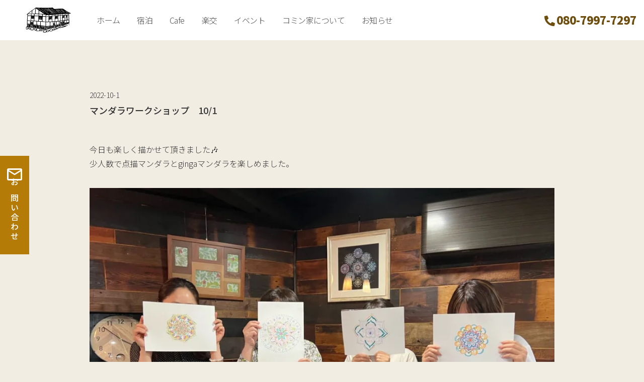

--- FILE ---
content_type: text/css
request_url: https://onebridge-com.com/wp/wp-content/themes/COMINKA_wp/css/style.css
body_size: 4345
content:
@charset "UTF-8";
/* CSS Document */
@font-face {
  font-family: "MyFont";
  src: url("../font/CooperBlackStd.woff2") format("woff2"), url("../font/CooperBlackStd.woff") format("woff");
  font-style: normal;
  font-display: swap;
}
html {
  font-size: 62.5%;
}
body {
  font-family: 'Noto Sans CJK JP', 'Noto Sans JP', sans-serif;
  font-display: swap;
  color: #333333;
  font-size: 1.6em;
  font-weight: 300;
  background-color: #f1ede3;
}
p {
  line-height: 1.8;
}
img {
  max-width: 100%;
  height: auto;
  border-style: none;
  vertical-align: bottom;
}
a {
  text-decoration: none;
  color: #4A4A4A;
}
ul {
  list-style-type: none;
}
address {
  font-style: normal;
}
h1, h2, h3, h4, h5, h6 {
  font-weight: 500;
}
#page-top {
  position: fixed;
  bottom: 20px;
  right: 20px;
  width: 55px;
}
/*///////ボタン//////*/
.btn01 {
  background-color: #6e4e0e;
  color: #fff;
  height: 52px;
  min-width: 180px;
  display: inline-flex;
  border-radius: 10px;
  justify-content: center;
  align-items: center;
  padding: 0 30px 2px;
  transition: 0.5s;
}
.btn01:hover {
  background-color: #cebe9c;
}
/*////////////////トップページ/////////////*/
.head {
  display: flex;
  align-items: center;
  height: 60px;
  position: absolute;
  top: 0;
  left: 0;
  width: 100%;
  z-index: 2;
}
.menu {
  display: flex;
  letter-spacing: -0.03em;
  margin-left: 2%;
  max-width: 700px;
  width: 70%;
}
.menu__single {
  margin-right: 8%;
  white-space: nowrap;
  position: relative;
}
.menu__single a {
  color: #fff;
}
.menu__single a:hover {
  color: #b57b07;
}
.top-catch {
  position: relative;
  margin-bottom: 11vw;
  width: 100vw;
}
.top-catch img {
  vertical-align: bottom;
  width: 100%;
  max-height: 100vh;
  object-fit: cover;
}
.catchcopy {
  width: auto;
  position: absolute;
  top: 32%;
  left: 50%;
  transform: translateX(-50%);
  color: #f1ede3;
  font-weight: 900;
  text-align: center;
}
.catchcopy img {
  width: 58%;
}
@media (min-width: 668px) {
  .catchcopy {
    font-size: calc(3rem + ((1vw - 6.68px) * 3.4345));
    min-height: 0vw;
  }
}
@media (min-width: 1920px) {
  .catchcopy {
    font-size: 73px;
  }
}
.top_title {
  display: block;
  margin-bottom: 10%;
  white-space: nowrap;
  width: 100%;
  letter-spacing: 0.9em;
  text-indent: 0.9em;
}
.btn-wrap {
  position: fixed;
  top: 43%;
  left: 0;
  z-index: 99;
}
.contact-btn {
  font-weight: 400;
  background-color: #b57b07;
  writing-mode: vertical-rl;
  -ms-writing-mode: tb-rl;
  display: flex;
  width: 58px;
  height: 196px;
  justify-content: center;
  align-items: center;
  letter-spacing: 0.3rem;
  opacity: 0;
  animation: leftIn 2s ease 2s 1 normal;
  animation-fill-mode: forwards;
  margin-bottom: 10px;
  color: #fff;
}
.contact-btn:hover {
  background-color: #cebe9c;
}
@keyframes leftIn {
  0% {
    opacity: 0;
    transform: translateX(-52px);
  }
  100% {
    opacity: 1;
    transform: translateX(0);
  }
}
.top_bridge {
  position: absolute;
  bottom: 3%;
  left: 50%;
  transform: translateX(-50%);
  font-family: "MyFont";
  color: #b57b07;
}
@media (min-width: 668px) {
  .top_bridge {
    font-size: calc(2rem + ((1vw - 6.68px) * 0.7987));
    min-height: 0vw;
  }
}
@media (min-width: 1920px) {
  .top_bridge {
    font-size: 30px;
  }
}
.top_wrap {
  max-width: 1640px;
  width: 95%;
  margin: 0 auto 20vw;
}
.top_cont01 {
  margin-bottom: 18vw;
}
.nav_box01 {
  display: flex;
  justify-content: space-between;
  flex-wrap: wrap;
  margin-bottom: 2.2%;
  width: 100%;
}
.nav_box01 img {
  width: 100%;
  vertical-align: bottom;
}
.top_in01 {
  width: 49%;
  position: relative;
  transition: 0.5s;
}
.top_in01:hover, .top_in02:hover {
  filter: brightness(130%);
}
.top_intext01 {
  position: absolute;
  top: 50%;
  left: 50%;
  transform: translate(-50%, -50%);
  width: 95%;
}
.top_text_title {
  color: #fff;
  text-align: center;
  line-height: 1.2;
}
@media (min-width: 668px) {
  .top_text_title {
    font-size: calc(2.2rem + ((1vw - 6.68px) * 1.1191));
    min-height: 0vw;
  }
  .top_text_title span {
    font-size: calc(1.4rem + ((1vw - 6.68px) * 0.4796));
    min-height: 0vw;
  }
}
@media (min-width: 1920px) {
  .top_text_title {
    font-size: 36px;
  }
  .top_text_title span {
    font-size: 20px;
  }
}
.top_in02 {
  width: 23.5%;
  position: relative;
  transition: 0.5s;
}
.top_in02 img {
  width: 100%;
}
.top_cont02 {
  margin-bottom: 18vw;
  text-align: center;
}
.top_title02 {
  font-family: "MyFont";
  color: #b57b07;
  font-size: 3rem;
  text-align: center;
}
.top02_text {
  margin-bottom: 80px;
  text-align: center;
}
.top_cont02 iframe {
  max-width: 800px;
}
.top_cont03 {
  margin-bottom: 18vw;
}
.topic-box {
  width: 85%;
  max-width: 800px;
  margin: 0 auto 80px;
}
.topic-box dl {
  line-height: 1.6;
}
.date {
  width: 15%;
  margin-bottom: 30px;
  margin-right: 5px;
  float: left;
  white-space: nowrap;
  padding-left: 10px;
}
.topic {
  margin-bottom: 30px;
  padding-left: 12em;
}
.topic-box a:hover {
  color: #b57b07;
}
.cate-btn {
  font-size: 1.2rem;
  color: #fff;
  display: inline-block;
  padding: 1px 4px 2px;
  background-color: #b57b07;
  margin-top: 1.5px;
  margin-left: 10px;
  vertical-align: text-top;
}
.topic-box a {
  border-bottom: 1px solid #333333;
  display: block;
  margin-bottom: 30px
}
.center {
  text-align: center;
}
.foot_box {
  display: flex;
  justify-content: space-between;
  align-items: center;
  width: 90%;
  max-width: 1640px;
  margin: 0 auto;
  padding: 80px 0;
}
.footadbox address {
  margin-bottom: 30px;
}
.footadbox {
  text-align: right;
}
.footadbox p {
  line-height: 2.5;
}
.btn02 {
  background-color: #b57b07;
  color: #fff;
  font-weight: 400;
  height: 52px;
  min-width: 150px;
  display: inline-flex;
  justify-content: center;
  align-items: center;
  padding: 0 30px 2px;
  transition: 0.5s;
}
.btn02:hover {
  background-color: #6e4e0e;
}
.copy {
  font-size: 1rem;
  text-align: center;
  margin-bottom: 20px;
}
/*サブヘッダー*/
.sub-head {
  display: flex;
  align-items: center;
  height: 80px;
  position: fixed;
  top: 0;
  left: 0;
  width: 100%;
  background-color: #fff;
  z-index: 9999;
}
.nav {
  width: 50%;
  display: flex;
  align-items: center;
}
.sub_menu {
  display: flex;
  align-items: center;
  justify-content: space-between;
  max-width: 620px;
  min-width: 400px;
  width: 100%;
  padding-right: 2%;
  letter-spacing: -0.03em;
}
.sub_menu__single {
  padding-right: 3%;
  white-space: nowrap;
  position: relative;
}
.top-tel-box {
  padding-right: 15px;
  display: block;
  white-space: nowrap;
  margin: 0 0 0 auto;
  position: relative;
  padding-bottom: 2px;
}
.top-tel-box:before {
  content: "";
  background: url("../images/tel.svg") no-repeat;
  width: 21px;
  height: 21px;
  position: absolute;
  left: -24px;
  top: 11px;
}
.top-tel a {
  font-weight: 900;
  font-size: 2.2rem;
  color: #6e4e0e;
}
.logo-box {
  padding: 15px 2%;
  width: 15%;
  max-width: 250px;
  height: 80px;
  text-align: center;
}
.logo-box img {
  width: 100%;
  height: 100%;
}

.sub_cont_wrap {
  width: 100%;
  padding-bottom: 20vw;
}
.brownback {
  background-color: #40220f;
  color: #fff;
}
.top_margin {
	margin-top: 80px;
}
.sub_title_wrap {
  display: inline-flex;
  align-items: center;
  justify-content: center;
  height: 16vw;
  min-height: 200px;
  max-height: 280px;
  width: 100%;
}
.sub_title {
display: flex;
justify-content: center;
align-items: center;
width: 100%;
}
.en_title {
  font-family: "MyFont";
  margin-right: 1.5vw;
  padding-top: 0.8%;
}
.sub_title img {
  width: 8vw;
  max-width: 100px;
}
.jptitle_wrap{
  display: flex;
  align-items: center;
}
.jp_title {
  margin-left: 1.5vw;
  white-space: nowrap;
}
@media (min-width: 668px) {
  .en_title {
    font-size: calc(2.4rem + ((1vw - 6.68px) * 2.5316));
    min-height: 0vw;
  }
  .jp_title {
    font-size: calc(2rem + ((1vw - 6.68px) * 2.3734));
    min-height: 0vw;
  }
  .cal_title {
    font-size: calc(2.4rem + ((1vw - 6.68px) * 2.5316));
    min-height: 0vw;
  }
}
@media (min-width: 1300px) {
  .en_title {
    font-size: 40px;
  }
  .jp_title {
    font-size: 35px;
  }
  .cal_title {
    font-size: 40px;
  }
}
.box_wrap {
  padding-bottom: 8vw;
  max-width: 1920px;
  width: 96%;
  margin: 0 auto 10vw;
}
.box01 {
  display: flex;
}
.box01 img {
  width: 100%;
}
.picbox01 {
  width: 50%;
}
.pic_s01 {
  width: 50%;
}
.picbox02 {
  width: 50%;
}
.pic_in01 {
  width: 100%;
  display: flex;
}
.text_box01 {
  padding: 2% 0 0 3%;
}
.text01 {
  margin-bottom: 20px;
}
.btnlink {
  background-color: #b57b07;
  width: 45%;
}
.btnlink:hover {
  background-color: #cebe9c;
}
.btncolor {
  background-color: #b57b07;
  margin:0 2% 2% 0;
}
.btncolor:hover {
  background-color: #cebe9c;
}
.btnbox {
  text-align: center;
  padding-top: 80px;
  width: min(80%, 500px);
  margin: 0 auto;
  display: flex;
  justify-content: space-between;
}
.book_btn_box {
  background-color: #fff;
  text-align: center;
  width: min(80%, 500px);
  margin: 50px auto 0;
  padding: 3% 0;
  border-radius: 20px;
}
.book_btn_text {
  color: #333333;
  font-weight: bold;
  margin-bottom: 10px;
}
.text_box02 {
  padding: 2% 3% 0 0;
}
.nagoyabtn {
  width: 40%;
}
.nagoya {
  display: flex;
  align-items: center;
  justify-content: space-between;
  background-color: #f1ede3;
  max-width: 1000px;
  width: 90%;
  padding: 2%;
  margin: 0 auto;
}
.nagoya_title {
  color: #6e4e0e;
  font-size: 2.6rem;
  line-height: 1.2;
}
.nagoya_title span {
  font-family: "MyFont";
  color: #b57b07;
  font-size: 3.8rem;
}
.calender {
  margin: 0 auto;
  max-width: 900px;
  width: 96%;
  text-align: center;
}
.cal_title {
  font-family: "MyFont";
  margin-bottom: 50px;
}
.about01 {
  margin: 0 auto 18vw;
  max-width: 1640px;
  width: 90%;
  display: flex;
  align-items: center;
}
.about_pic01 {
  width: 50%;
}
.about_text01 {
  width: 50%;
  padding: 0 0 0 3%;
}
.a_text {
  margin-bottom: 20px;
}
.about_pic01 img {
  width: 100%;
}
.about02 {
  margin: 0 auto 18vw;
}
.about02_wrap {
  display: flex;
  max-width: 1640px;
  width: 90%;
  margin: 0 auto;
}
.about_text02 {
  width: 50%;
  display: flex;
  justify-content: center;
  font-size: 2rem;
  padding-right: 2%;
}
.mapbox {
  width: 50%;
  text-align: center;
}
.mapbox iframe {
  margin-bottom: 50px;
  max-width: 670px;
  width: 90%;
}
.ad02 {
  margin-bottom: 30px;
}
.access_title {
  font-weight: 500;
  text-indent: -0.5em;
  color: #b57b07;
  line-height: 1.8;
}
.dd_mar {
  margin-bottom: 30px;
}
.access_dl {
  line-height: 1.8;
}
.access_h5 {
  color: #b57b07;
  line-height: 1.8;
}
.gal_wrap{
  max-width: 1500px;
  width: 90%;
  margin: 0 auto;
}
.reserve{
  margin: 0 auto;
  max-width: 800px;
  width: 90%;
  padding-top: 100px;
}
.re_p{
  margin-bottom: 20px;
}
/*//////////お知らせ一覧/////////*/
.cate_wrap {
  margin: 0 auto;
  display: flex;
  max-width: 800px;
  width: 90%;
}
.category_menu {
  display: inline-flex;
  flex-wrap: wrap;
  margin: 0 auto 5vw;
  padding-left: 10px;
}
.category_menu li {
  border: 1px solid #535353;
  display: inline-flex;
  align-items: center;
  padding: 4px 10px 6px;
  text-align: center;
  margin-bottom: 10px;
  margin-right: 10px;
  transition: 0.5s;
}
.category_menu li:hover {
  background-color: #cebe9c;
  color: #fff;
}
.newslist_wrap {
  display: flex;
  flex-flow: wrap;
  justify-content: flex-start;
  margin: 0 auto 20vw;
  width: 90%;
  max-width: 1640px;
}
.list_date {
  font-size: 1.2rem;
  display: inline-block;
  margin-bottom: 10px;
  margin-right: 10px;
}
.newslist_title {
  margin-bottom: 10px;
  line-height: 2.4rem;
}
.newslist_text-box {
  padding: 5px;
}
.newslist_text {
  font-size: 1.4rem;
  line-height: 2rem;
}
.news-list {
  width: 30.33333333%;
  margin: 0 1.5% 50px;
}
.cate-btn02 {
  font-size: 1.2rem;
  color: #fff;
  display: inline-flex;
  background-color: #b57b07;
  padding: 2px 3px 2px;
}
.top_eyecatch {
  width: 100%;
  max-height: 250px;
  height: 20vw;
  margin-bottom: 10px;
  overflow: hidden;
}
.top_eyecatch img {
  width: 100%;
  height: 100%;
  object-fit: cover;
  transition: 1s;
}
/* cms-pagination */
.cms-pagination {
  width: 100%;
  overflow: hidden;
  margin-top: 40px;
  font-size: 14px;
}
.cms-pagination a:hover {
  background-color: #F4C548;
}
.cms-pagination ul {
  position: relative;
  float: left;
  left: 50%;
  margin-bottom: 12px;
}
.cms-pagination ul li {
  position: relative;
  float: left;
  left: -50%;
  width: 34px;
  height: 38px;
  display: table;
  margin: 0 2px;
}
.cms-pagination ul li.pagination-no-num {
  width: 50px;
  display: table;
}
.cms-pagination ul li.pagination-no-num span {
  background: #eee;
  border: 1px solid #ddd;
  color: #ccc;
}
.cms-pagination ul li.pagination-sp {
  display: table;
}
.cms-pagination ul li a, .cms-pagination ul li span {
  width: 100%;
  height: 100%;
  display: table-cell;
  vertical-align: middle;
  text-align: center;
  position: relative;
  border: 1px solid #999;
  background: #fff;
  border-radius: 2px;
}
.cms-pagination ul li span {
  background: #555;
  border: 1px solid #555;
  color: #fff;
}
.pagination-txt {
  clear: both;
  text-align: center;
  margin-bottom: 15vw;
}
.pagination-txt span {
  color: #999;
}
/*////////記事/////////*/
.news {
  max-width: 1000px;
  margin: 0 auto 50px;
  padding: 8% 3% 10%;
}
.news_title {
  margin-bottom: 50px;
  font-size: 1.8rem;
  line-height: 1.5;
}
.newstime {
  font-size: 1.4rem;
  margin-bottom: 10px;
}
.news_pic {
  margin-bottom: 50px;
}
.control {
  display: flex;
  justify-content: space-between;
  align-items: center;
  max-width: 800px;
  width: 90%;
  margin: 0 auto;
}
.prev01,.next01{
  width: 65px;
  height: 35px;
}
.prev01:hover, .next01:hover {
  opacity: 0.7;
}
.post {
  margin-bottom: 50px;
}
.post p{
  margin-bottom: 15px;
}
.post figure{
  padding: 20px 0;
}
.post_wrap {
  margin-bottom: 12vw;
  margin-top: 80px;
}
.btn-blog {
  font-weight: 500;
}
.btn-blog:hover {
  color: #b57b07;
}

/*////////////////お問い合わせ////////////////*/
.contact_wrap {
  max-width: 1640px;
  width: 90%;
  margin: 0 auto;
}
#formWrap {
  width: 100%;
}
.form-title {
  margin-bottom: 70px;
  text-align: center;
  font-size: 1rem;
}
.input_wrap {
  margin-bottom: 20px;
}
/*用件プルダウン*/
.selectdiv {
  position: relative;
  max-width: 350px;
  height: 56px;
}
.selectdiv select {
  -webkit-appearance: none;
  -moz-appearance: none;
  appearance: none;
  display: block;
  max-width: 350px;
  width: 100%;
  height: 56px;
  background: url("../images/icon_sellect.svg") no-repeat 90% center;
  padding: 0px 0px 0px 16px;
  font-size: 14px;
  line-height: 1.75;
  border: #f0f0f0 2px solid;
  -ms-word-break: normal;
  word-break: normal;
  background-color: #FFF;
  border-radius: 0;
}
/* IE11 hide native button*/
select::-ms-expand {
  display: none;
}
.form_title_wrap {
  display: flex;
  align-items: center;
  margin-bottom: 10px;
}
.form_title_wrap h4 {
  padding-bottom: 2px;
}
.form_info {
  margin:0 auto 50px;
  text-align: center;
}
.form-item {
  margin-bottom: 10px;
}
.require {
  font-size: 1rem;
  border: 1px solid #40220f;
  color: #40220f;
  padding: 3px;
  font-weight: 400;
  margin-left: 10px;
}
.input {
  width: 100%;
  height: 56px;
  padding: 5px 16px;
  border: #f0f0f0 2px solid;
  font-size: 16px;
}
.name_wrap {
  margin-bottom: 50px;
}
#textbox {
  height: 180px;
  font-size: 16px;
  border-radius: 4px;
}
::-webkit-input-placeholder { /* WebKit, Blink, Edge */
  color: #b9b9b9;
}
:-ms-input-placeholder { /* Internet Explorer 10-11 */
  color: #b9b9b9;
}
::placeholder { /* Others */
  color: #b9b9b9;
}
/* IE11 hide native button*/
select::-ms-expand {
  display: none;
}
.coment {
  margin-bottom: 50px;
}
.coment_p {
  font-size: 1.4rem;
  text-align: center;
}
.submit_btn {
  width: 196px;
  height: 48px;
  background-color: #40220f;
  font-size: 16px;
  font-weight: 400;
  display: flex;
  justify-content: center;
  align-items: center;
  color: #FFF;
  border: none;
  -webkit-appearance: none;
  appearance: none;
  border-radius: 5px;
}
.submit_btn:hover {
  opacity: 0.7;
}
.contact_box {
  display: flex;
}
.contact_form {
  width: 90%;
  margin: 0 auto 18vw;
  max-width: 1200px;
  
}
.mail_info {
  font-size: 1.2rem;
  margin-bottom: 20px;
}
.send {
  padding-top: 20px;
}
/*404*/
.privacy-wrap{
  max-width: 700px;
  width: 90%;
  margin: 0 auto 20vw;
}
.privacy-wrap h2{
  margin-bottom: 30px;
  font-size: 2rem;
}
.privacy-wrap p{
  margin-bottom: 50px;
}
@media (min-width : 668px) {
  .sp_header {
    display: none;
  }
  #panel {
    display: none;
  }
  .sp_head {
    display: none;
  }
  .text01sp {
	display: none;
}
  .sp-br {
    display: none
  }
  /*フローティングメニュー*/
  .clone-nav {
    transition: .3s;
    transform: translateY(-100%);
  }
  .is-show {
    transform: translateY(0);
  }
}







--- FILE ---
content_type: text/css
request_url: https://onebridge-com.com/wp/wp-content/themes/COMINKA_wp/css/sp.css
body_size: 1536
content:
@charset "UTF-8";
/* CSS Document */
@media (max-width: 667px) {
  .clone-nav {
    display: none;
  }
  .head {
    display: none;
  }
  .sub-head {
    display: none;
  }
  #page-top {
    bottom: 30px;
    right: 10px;
    width: 40px;
  }
  /*モバイルメニュー*/
  .sp_header {
    width: 100%;
    height: 50px;
    position: fixed;
    top: 0;
    background-color: #fff;
    z-index: 9996;
    display: flex;
    align-items: center;
    justify-content: space-between;
  }
  .mobile {
    display: flex;
  }
  .sp_book_btn {
    width: 50px;
    height: 50px;
    text-align: center;
    font-size: 0.8rem;
    display: flex;
    justify-content: center;
    align-items: center;
    color: #fff;
    background-color: #b57b07;
    line-height: 1rem;
    font-weight: 500;
  }
  #panel-btn {
    display: block;
    position: relative;
    width: 50px;
    height: 50px;
    background: #6e4e0e;
  }
  #panel-btn:hover {
    opacity: 0.8;
  }
  #panel-btn-icon {
    display: block;
    position: absolute;
    top: 50%;
    left: 50%;
    width: 14px;
    height: 2px;
    margin: -1px 0 0 -7px;
    background: #fff;
    transition: .2s;
  }
  #panel-btn-icon:before, #panel-btn-icon:after {
    display: block;
    content: "";
    position: absolute;
    top: 50%;
    left: 0;
    width: 14px;
    height: 2px;
    background: #fff;
    transition: .3s;
  }
  #panel-btn-icon:before {
    margin-top: -6px;
  }
  #panel-btn-icon:after {
    margin-top: 4px;
  }
  #panel-btn .close {
    background: transparent;
  }
  #panel-btn .close:before, #panel-btn .close:after {
    margin-top: -0.5px;
  }
  #panel-btn .close:before {
    transform: rotate(-45deg);
  }
  #panel-btn .close:after {
    transform: rotate(-135deg);
  }
  #panel {
    display: none;
    width: 100vw;
    height: 100vh;
    min-width: 100%;
    background-color: #40220f;
    position: fixed;
    top: 0;
    padding-top: 50px;
    z-index: 99;
    overflow: scroll;
  }
  #panel ul {
    padding: 10px 0 0 9%;
    width: 100%;
  }
  #panel ul li {
    font-size: 16px;
    line-height: 52px;
  }
  #panel ul li a {
    color: #fff;
  }
  #panel ul li span {
    font-size: 0.8rem;
    margin-left: 10px;
  }
  .spmenu {
    width: 100%;
    margin-top: 10px;
  }
  .menu_close {
    width: 110px;
    height: 35px;
    font-size: 1.2rem;
    border: 1px solid #fff;
    display: flex;
    align-items: center;
    justify-content: center;
    color: #fff;
    position: absolute;
    /*    bottom: 23vh;*/
    right: 8.8%;
    background-color: transparent;
  }
  /* ////// SPトップページ///////////*/
  .logo-box {
    padding: 7px 2%;
    width: 30%;
    height: 50px;
  }
  .btn-wrap {
    display: none;
  }
  .top-catch {
    margin-top: 50px;
  }
  .catchcopy {
    top: 28%;
    font-size: 7vw;
  }
  .top_bridge {
    font-size: 5vw;
  }
  .top_text_title {
    font-size: 5vw;
  }
  .top_text_title span {
    font-size: 3.5vw;
  }
  .top_in02 {
    width: 45%;
    margin-bottom: 10%;
  }
  .top_wrap {
    width: 90%;
  }
  .nav_box01 {
    margin-bottom: 10%;
  }
  .top_in01 {
    width: 45%;
  }
  .top_title02 {
    font-size: 2.4rem;
  }
  .top02_text {
    margin-bottom: 30px;
  }
  .date {
    float: none;
    margin-bottom: 10px;
  }
  .topic {
    margin-bottom: 10px;
    padding-left: 10px;
  }
  .btn01 {
    height: 45px;
    min-width: 150px;
    padding: 0 20px 1px;
  }
  .foot_box {
    flex-flow: column;
  }
  .footlogo_box {
    margin-bottom: 20px;
  }
  .footadbox {
    text-align: center;
  }
  .footadbox p {
    line-height: 1.8;
  }
  .topic-box {
    width: 100%;
  }
  .top_margin {
    margin-top: 50px;
  }
  .sub_title_wrap {
    height: 26vw;
    min-height: 80px;
  }
  .sub_title {
    display: block;
    line-height: 1.2;
    width: auto;
  }
  .en_title {
    margin-right: 0;
    padding-top: 0;
    font-size: 7vw;
    display: block;
  }
  .jp_title {
    font-size: 5vw;
    white-space: nowrap;
  }
  .cal_title{
    font-size: 2.4rem;
  }
  .box_wrap {
    padding-bottom: 8vw;
    width: 100%;
    margin: 0 auto 10vw;
  }
  .box01 {
    flex-flow: column;
    margin-bottom: 20px;
  }
  .picbox01 {
    width: 100%;
  }
  .sub_cont_wrap {
    padding-bottom: 20vw;
  }
  .picbox02 {
    width: 100%;
  }
  .text_box01 {
    padding: 4% 5% 0 5%;
  }
  .btnbox {
    padding-top: 30px;
  }
    .btnlink {
  width: 45%;
  min-width: 0;
}
  .btncolor {
  margin:0 1% 2%; 
  }
  .text_box02 {
    display: none;
  }
  .text01sp {
    display: block;
    margin: 0 auto 10px;
    width: 90%;
  }
  .text_en02 {
    display: block;
    margin: 0 auto 10px;
    width: 90%;
  }
  .nagoya {
    padding: 5% 2%;
	flex-direction: column;
  }
  .nagoya_title {
    font-size: 1.6rem;
    margin-bottom: 15px;
  }
  .nagoya_title span {
    font-size: 2.2rem;
  }
  .nagoyabtn {
   width: 80%;
  }
  .about_pic01 {
    width: 100%;
    margin-bottom: 20px;
  }
  .about01 {
    width: 100%;
  }
  .about02_wrap {
    flex-flow: column;
  }
  .about_text02 {
    width: 100%;
    margin-bottom: 30px;
  }
  .mapbox {
    width: 100%;
  }
  .mapbox iframe {
    margin-bottom: 30px;
    width: 100%;
    height: 280px;
  }
  /*///////////SPお知らせ一覧////////////*/
  .newslist_wrap {
    flex-flow: column;
    margin-bottom: 25vw;
  }
  .news-list {
    width: 100%;
    margin: 0 0 30px;
  }
.news_title {
	margin-bottom: 20px;
  font-size: 1.6rem;
}

.jptitle_wrap {
	display: flex;
	align-items: center;
}
.top_eyecatch {
  height: 50vw;
}
}

--- FILE ---
content_type: application/javascript
request_url: https://onebridge-com.com/wp/wp-content/themes/COMINKA_wp/js/page_top.js?ver=1608617584
body_size: 419
content:
jQuery(function() {
      var topBtn = jQuery('#page-top');
      topBtn.hide();
      //スクロールが100に達したらボタン表示
      jQuery(window).scroll(function() {
        if (jQuery(this).scrollTop() > 1000) {
          topBtn.fadeIn();
        } else {
          topBtn.fadeOut();
        }
      });
      //スクロールしてトップ
      topBtn.click(function() {
        jQuery('body,html').animate({
          scrollTop: 0
        }, 500);
        return false;
      });
    });// JavaScript Document

--- FILE ---
content_type: image/svg+xml
request_url: https://onebridge-com.com/wp/wp-content/themes/COMINKA_wp/images/logo_b.svg
body_size: 19653
content:
<svg xmlns="http://www.w3.org/2000/svg" width="82.117" height="45.915" viewBox="0 0 82.117 45.915"><g transform="translate(-935 -339)"><g transform="translate(935 339)"><g transform="translate(0)"><path d="M129.576,55.894c-.638.348-1.219,1.161-2.321.7,0-.232-.29-.232-.174-.58.464-.232,1.277-.116,1.567-.464-.058-.232.116-.232.174-.464.464-.116.871.174.813.58C129.692,55.72,129.46,55.778,129.576,55.894Z" transform="translate(-53.262 -23.105)" fill-rule="evenodd"/><path d="M10.5,65.633c.174.406.58.522.871.812,0,.174-.058.232,0,.348a1.818,1.818,0,0,1-1.1-.116c-.232-.406-.464-.87-1.1-.87.174-.174-.058-.116-.174-.174a.736.736,0,0,1,.058-.348H9.22a3.049,3.049,0,0,1,1.1-1.451,3.014,3.014,0,0,0-1.1-.987c-1.393-.232-1.625,1.915-.754,2.5-.116.174-.058.174-.29.348a2.177,2.177,0,0,1-.58-.058,3.3,3.3,0,0,1-.406-1.277,2.226,2.226,0,0,1,1.277-2.263c.058,0,.348-.058.348.116.232-.232.464,0,.87.116.058,0,.116-.058.174-.058l.348.348a2.008,2.008,0,0,1,.638.58,1.948,1.948,0,0,1,.29,1.509c0,.116.058.174.058.29-.058.232-.348.348-.406.638C10.67,65.691,10.612,65.575,10.5,65.633Z" transform="translate(-2.952 -26.055)" fill-rule="evenodd"/><path d="M48.88,0H49a8.383,8.383,0,0,0,2.728,2.611.257.257,0,0,1,.348-.174c0,.058-.116.058-.116.116a21.821,21.821,0,0,0,4.759-.232c.174.058.116.116.348.174.116,0,.058-.232-.058-.116,1.219-.406,2.67,0,4-.348.464.174,2.321-.116,3.192.058.406-.058,1.1-.232,1.335.116.812-.232,2.321-.406,2.728.348h.406a12.8,12.8,0,0,0,2.612,1.741c.522.7,1.567.871,2.089,1.509A4.705,4.705,0,0,1,75,6.79c2.263.929,3.946,2.263,6.21,3.134-.058.232.232.174.232.348.116,0,.116-.174.29-.116,0,.348.232.464.29.812-.638.116-1.1-.058-1.451.348-.638-.058-1.277.116-1.857,0a3.747,3.747,0,0,0,.116,1.8c.058.7.116,1.335.116,2.031a30.425,30.425,0,0,0,.116,3.308.125.125,0,0,1-.116.116c.174,1.451.232,2.844.29,4.294a5.465,5.465,0,0,1,.058,1.683c.116.812-.058,1.915.058,2.9a3.285,3.285,0,0,1,.174,1.509.715.715,0,0,1-.58.116,2.053,2.053,0,0,1-2.089.871,29.387,29.387,0,0,1-5.8,1.857,1.564,1.564,0,0,1-.464.406,1.66,1.66,0,0,0-1.683.464c-.174.058-.058-.174-.174-.174-.174-.058-.116.174-.348.116,0,.116.174.29.29.174.232.29.348.754.58,1.1.464-.29.929-.929,1.567-.7,0,.29.174.406.174.7.174,0,.058-.29.174-.348.232,0,.232.116.464.058a7.041,7.041,0,0,1,.58-.812,2.413,2.413,0,0,1,1.277.116c.7,1.161-.7,2.5-1.625,1.741a3.322,3.322,0,0,1-.929.87,1.755,1.755,0,0,1-1.567-.522c-.174.638-.464,1.393-1.161,1.567-.232,0-.522-.058-.58.116a12.218,12.218,0,0,0-1.451-.116c-.754,0-1.741,0-1.973.522a4.441,4.441,0,0,1-1.741.348c-.406-.232-1.1-.812-1.393-.29a.2.2,0,0,0,.058.116c-.058.058-.232.174-.348.29-.058.116-.058.232-.116.29a1.276,1.276,0,0,1-.812.116,1.211,1.211,0,0,1-.754-1.161,1.543,1.543,0,0,1,2.089-.87l.929-.929a2.361,2.361,0,0,1,2.321.058c.174.058.116-.174.174-.174a2.724,2.724,0,0,1,1.8,1.1c.174,0,0-.174.232-.116a10.452,10.452,0,0,1,.174-2.728c-1.219.116-2.437.638-3.772.812-2.844.7-5.745,1.335-8.415,2.147.812,0,1.1.638,1.451,1.1a2.672,2.672,0,0,1,1.567-.522,10.993,10.993,0,0,1,1.219.522c.058.116.116.29.232.29.058.116-.116.232-.29.232,0,.058.174.058.116.174-.406.406-1.1,1.451-1.741,1.567-.406.116-.929-.116-1.219.232-1.161.116-1.683.87-2.553,1.277a1.856,1.856,0,0,1-1.1-.29c-.406.174-.522.7-1.161.464.058-.232-.174-.116-.174-.29.232-.406,1.567-1.219.754-1.8a3.145,3.145,0,0,0-.87-.116,2.932,2.932,0,0,0-1.335,1.567c.406.7,1.277.7,2.205.871a1.278,1.278,0,0,0-.058.464,3.945,3.945,0,0,1-2.437-.348,3.227,3.227,0,0,1-2.089,1.8c-.232.058-.464,0-.638.058a5.019,5.019,0,0,1-1.335.348c-.987-.232-2.031-.464-2.437-1.277-.116.87-.87,1.045-1.451,1.393.058.116-.058.464.174.406a27.784,27.784,0,0,0-2.9.464,8.572,8.572,0,0,1-1.219-.058c-.174.058-.174.348-.29.464s-.348.116-.58.232a5.474,5.474,0,0,1-1.335.58A4.514,4.514,0,0,1,32.8,45.44a2.554,2.554,0,0,0-.58.116c-.174-.116-.464-.348-.29-.58H31.18c.116-.174-.174-.174-.232-.29-.058-.522.58-.29.871-.464.116-.058,0-.232.174-.174.058-1.045.406-2.379-.348-3.308-.87-.232-1.509.58-1.8,1.335a4.976,4.976,0,0,1,.29,1.567c-.174,0-.232,0-.29.116-.522-.232-.464-.7-.58-1.335a4.356,4.356,0,0,1-3.076.232c.058-.174-.058-.232-.058-.406.7-.348,1.741.058,2.379-.348.174-.7-.232-2.437-1.219-1.625a1.269,1.269,0,0,0-.174.29c-.058.116-.29.116-.348.174-.116.174-.232.406-.348.58a2.683,2.683,0,0,0-.522,1.857c-.232-.058-.174.116-.348.116a.588.588,0,0,1-.348-.522,12.207,12.207,0,0,1-7.776-.522c0-.174-.116-.232-.116-.348-.058-.232.29,0,.232-.174-.871.174-1.451-.348-2.321-.522-.058-.174-.116-.348-.348-.348.29-.812-.116-1.683.348-2.437-.406-.174-.7-.522-1.335-.464-.232.406.058,1.1.058,1.741,0,.174-.174.406-.058.58.116.116.29.116.348.232,0,.116-.174.058-.116.116.058.116.116-.058.174,0-.058.174-.116.058-.058.29-.232-.058-.406.058-.58,0-.7.7-2.379.7-3.772.522-.638.58-.929-.406-1.1-.871.116-.638-.116-1.219.116-1.8.174-.754-.116-2.205.58-2.67a31.068,31.068,0,0,1-4.062-.406c-.058.174-.348.174-.58.174-.232-.522-.87-.464-1.509-.464.174.29.464.464.58.812a21.4,21.4,0,0,1,.058,2.728c0,.754-1.8,1.219-2.786,1.1-.348-.058-.87-.116-.929-.522.116-.174.29-.232.348-.406C.538,39,.248,39.114.132,39c-.29-.464,0-1.161-.232-1.625.174-1.1.406-2.5,1.509-2.9.348-.058.58.174.812.058-.058-.174-.232-.174-.348-.232a9.837,9.837,0,0,1,0-2.611,3.949,3.949,0,0,1-.116-1.161c0-.232.174-.464.116-.638,0-.116-.116-.174-.116-.29,0-.058.116-.058.116-.116.058-.464-.116-1.277-.058-1.8.116-.871.116-2.089.232-3.134-.174-.406.116-1.335-.116-1.625.116-1.161.116-2.379.174-3.424,0-.174.116-.406.116-.58,0-.116-.058-.29-.058-.406,0-.058.116-.058.116-.116.116-1.8.232-3.714.464-5.687-.058,0-.058,0-.116-.058-.348.116-.406.464-.812.522-.232-.174-.464-.174-.58-.522a83.974,83.974,0,0,1,8.821-6.906A14.3,14.3,0,0,1,13.364,3.54a10.472,10.472,0,0,1,2.321-1.625c.232-.348.987-.638,1.161-1.045.348-.348.522-.406.522-.638a3.192,3.192,0,0,1,1.277.116L18.993,0a29.335,29.335,0,0,0,3.946.348c.58,0,1.219.058,1.8.058A14.229,14.229,0,0,1,26.305.29c.116,0,.174.116.29.116A5.718,5.718,0,0,1,27.582.29C29.5.522,32.108.232,34.256.522A3.287,3.287,0,0,1,35.765.464c2.5-.116,5.4.116,7.66-.174,1.161.29,3.6-.232,5.281-.232A.325.325,0,0,0,49,.406h.058C49.112.174,48.822.232,48.88,0ZM65.942,8.763a.573.573,0,0,0,.58.522c.058.232.406.232.406.58h.348c-.174-.116-.174-.348-.348-.522,0,.058,0,.174-.058.174-.116-.232-.464-.29-.464-.638a1.442,1.442,0,0,1-.929-.7c-.348.058-.29-.348-.464-.116,0-.406-.522-.348-.58-.754-.7-.29-.87-.987-1.683-1.277-.406-.638-1.219-.929-1.741-1.509a1.134,1.134,0,0,1-.812-.871c-.58.058-.464-.058-1.045,0,0,.116.116.232.232.116.754.638,1.509,1.219,2.321,1.8v.116a.922.922,0,0,1,.58.464c.29-.058.232.348.58.29.29.522.987.58,1.219,1.1.232-.058.174.232.348.116.058.232.348.29.522.464.058.058,0,.348.116.174.116,0-.174-.174.058-.174A.766.766,0,0,0,65.942,8.763ZM31.528,1.1c-.116.116.348.058.464.058C31.992.987,31.586,1.1,31.528,1.1Zm18.28.29c0-.058.058-.058.116-.058V1.219c-.174.058-.174,0-.232.058C49.751,1.277,49.751,1.393,49.809,1.393ZM17.832,5.687v.987a2.617,2.617,0,0,1-.174.638c-.232,1.161.29,2.612-.232,3.772,1.915.058,3.6.116,5.513.29.058-.116-.174-.406.058-.58a3.131,3.131,0,0,1,.174-1.451c-.116-1.161.058-2.786.058-4.178a3.788,3.788,0,0,0-.871-.58c-.232-.464-.987-.464-1.219-.987-.464-.116-.754-.638-1.277-.871.058-.232-.232-.116-.174-.348-.348,0-.464-.406-.7-.348-.116-.348-.406-.406-.7-.58A39.383,39.383,0,0,1,17.832,5.687Zm3.6-3.656c.754,1.045,2.379,1.219,3.192,2.263.058,0,.116,0,.116-.058,1.1,1.161,2.67,1.741,3.888,2.67,0-.29-.58-.348-.638-.754-.754-.116-1.161-1.045-1.915-1.1V4.875c-1.161-.464-1.741-1.509-2.9-1.915.058-.232-.29-.058-.232-.348-.174,0-.348-.058-.348-.29-.7-.232-1.161-.987-2.031-.754A2.525,2.525,0,0,0,21.43,2.031Zm-4.236-.464c-.7.7-1.683,1.045-2.437,1.8h-.232c-.7.87-1.973,1.161-2.728,2.031a.368.368,0,0,0-.348.29c.29.174.058.929.232,1.335-.232.987-.116,2.437-.406,3.6a.8.8,0,0,1-.638-.058c-.638-.987.522-3.25,0-4.411-2.147,1.625-4.469,3.366-6.5,5.107.522.058.871-.348,1.277-.116a17.764,17.764,0,0,1,4.294-.174c1.219,0,2.437.058,3.54.116,1.219,0,2.553.116,3.656.058-.348-.058-.406-.638-.29-.871,0-.174-.058-.174-.058-.348a5.832,5.832,0,0,0,0-1.741c0-.232.174-.464.058-.58A5.64,5.64,0,0,0,16.9,5.4a29.943,29.943,0,0,0,.464-3.83Zm6.094.29c.232.406.87.406,1.1.87.116-.058.116.058.29.058.754.87,1.973,1.277,2.786,2.089.116-.058.116.058.29.058,1.509,1.509,3.366,2.263,5.107,3.714.174-.058.174.058.348.058a11.14,11.14,0,0,0,2.205,1.451s.232.348.116.058c0,0-.348-.058-.29-.29-.58-.116-.812-.58-1.277-.929-.406-.348-.929-.522-1.1-.871a2.632,2.632,0,0,1-1.219-.87c-1.161-.58-2.031-1.509-3.25-2.031V4.991a19.413,19.413,0,0,1-4.759-3.308,3.57,3.57,0,0,0-.754-.058A.587.587,0,0,0,23.287,1.857Zm1.973.174c-.058-.058-.116-.174-.29-.116C24.97,1.973,25.2,2.089,25.261,2.031ZM42.9,3.83c3.25,2.612,6.442,4.991,9.866,7.486.232-.058-.116-.174-.116-.348-1.045-.638-1.915-1.567-2.96-2.205-.058-.406-.522-.406-.58-.812C48.3,7.776,47.777,6.906,47.2,6.732c-.058-.29-.348-.232-.348-.58-.29,0-.29-.406-.58-.348-.29-.464-.812-.638-1.1-1.045-.348,0-.406-.29-.7-.348-.58-.754-1.509-1.1-2.147-1.741a10.553,10.553,0,0,1-1.8-.929c-.232.116-.464.058-.58.116C41.046,2.5,41.858,3.308,42.9,3.83Zm1.973-1.741c1.161.7,1.741,1.683,2.9,2.321.232.58.987.58,1.277,1.045.638.174,1.161.87,1.8,1.1.116.406.522.464.812.7-.058-.406-.58-.29-.58-.7-.7-.29-.987-.987-1.741-1.219C48.242,4,46.5,3.308,45.4,1.973c-.174.116-.232-.058-.464-.058ZM49,3.656c0-.058.058-.058.116-.058.929,1.045,2.031,1.567,2.9,2.612.464.174.7.58,1.1.871.174.116.464.116.58.29.232.174.522.348.812.522A6.041,6.041,0,0,1,55.96,9.169a.325.325,0,0,1,.348.29h0a5.012,5.012,0,0,1,.929.58c-.232-.464-.871-.522-.987-1.1a2.078,2.078,0,0,1-1.1-.87c-.987-.522-1.915-1.625-3.076-2.205-.348-.522-.987-.754-1.335-1.277-.987-.406-1.393-1.219-2.321-1.741a1.793,1.793,0,0,0-1.277-.871C47.6,2.611,48.416,3.018,49,3.656Zm1.161-.812c-.29-.29-.754-.87-1.045-.87C49.46,2.205,49.925,2.844,50.157,2.844Zm.232,7.951c-.116.058-.116-.058-.29-.058-.058-.232-.348-.232-.406-.464-.174.058-.174-.058-.348-.058-.406-.58-1.1-.812-1.509-1.335a14.525,14.525,0,0,1-2.321-1.8H45.34c-.638-.754-1.683-1.1-2.321-1.857h-.174V5.049c-.29.174-.348-.348-.522-.174-.812-.7-1.8-1.277-2.612-1.915-.116,0-.116.058-.174.058a1.525,1.525,0,0,0-.87-.406c.058-.29-.232-.174-.406-.29-.232-.116-.29-.522-.464-.232a17.248,17.248,0,0,1,2.031,1.567c.638.174,1.161.871,1.857,1.1.058.406.522.348.58.754.638.232.812.7,1.393.929.174.406.754.406.871.87.87.348,1.335,1.1,2.089,1.509,0,.174.116.116.116.29.116,0,.174-.116.116.116,1.451.522,2.379,1.625,3.888,2.089C50.8,10.968,50.331,11.084,50.389,10.794ZM36.577,2.96c.174.116.29.406.406.29a37.534,37.534,0,0,1,3.308,2.437c.232,0,.29.232.464.116.812.754,2.205,1.277,2.9,2.147.058,0,.116,0,.116-.058A3.869,3.869,0,0,0,45.224,9c-.29-.174-.406-.464-.7-.7s-.87-.29-.87-.7c-.464,0-.464-.464-.871-.522-.116-.348-.522-.174-.58-.58a1.355,1.355,0,0,1-.7-.58.435.435,0,0,1-.406-.348,9.08,9.08,0,0,1-1.973-1.335c-.058,0-.116,0-.116.058a3.142,3.142,0,0,0-1.277-.87c-.812-.522-1.219-1.509-2.553-1.335A14.6,14.6,0,0,0,36.577,2.96Zm-8.357-.58c.058.058.232.348.29.348.232.232.812.29.812.638a9.1,9.1,0,0,1,1.741,1.161c.058,0,.116,0,.116-.058,1.045,1.045,2.612,1.625,3.656,2.67a2.062,2.062,0,0,1,.929.638,1.783,1.783,0,0,1,.871.58c.29-.058.29.174.464.116.58.58,1.393.812,1.857,1.509,1.219.754,2.5,1.509,3.772,2.205a3.709,3.709,0,0,0-.87-.754c-1.335-1.393-3.25-1.973-4.759-3.25,0,.058-.058,0-.116,0-.87-.812-2.089-1.277-3.018-2.089-.929-.348-1.451-1.045-2.321-1.451-.232-.406-.754-.464-.929-.929-.406-.232-.638-.232-.871-.58-.87-.174-1.161-1.161-2.147-1.045C27.872,2.321,28.046,2.263,28.22,2.379ZM37.564,5.4c0,.174.116.232.29.232a.213.213,0,0,0,.058.174,29.291,29.291,0,0,0,3.482,2.5c-.406-.464-.987-.754-1.335-1.277C39.247,6.558,38.724,5.745,37.8,5.4V5.223a2.048,2.048,0,0,1-.987-.7,7.784,7.784,0,0,1-1.625-1.045,9.45,9.45,0,0,1-2.031-1.335h-.464A35.6,35.6,0,0,0,37.564,5.4Zm-.987,1.219a33.717,33.717,0,0,0-5.165-3.54c0-.174-.116-.174-.116-.29-.522,0-.522-.754-1.1-.522A44.19,44.19,0,0,0,36.577,6.616Zm33.775.638A.374.374,0,0,1,70,6.906c-.058,0-.116,0-.116.058-.464-.754-1.393-.987-1.915-1.625A7,7,0,0,1,66.58,4.12.745.745,0,0,1,66,3.54c0,.058-.058.058-.058-.058-.174.174-.348-.116-.58.116,1.045.812,2.031,1.741,3.192,2.5,0,.058.058.116.058.174.174.058.406.058.348.29C69.54,6.616,69.83,7.254,70.352,7.254ZM57.295,3.772c.116.29.406.29.58.406.058.058.058.174.116.174.058.058.232.058.29.116a16.445,16.445,0,0,0,1.451,1.393.936.936,0,0,0,.522.174c.058,0,.174.232.232.29s.116-.058.116-.058c.116.058.232.348.348.232A12.239,12.239,0,0,0,63.5,8.415c-.29-.522-.987-.638-1.277-1.219-.638-.348-1.045-.987-1.741-1.277a3.869,3.869,0,0,0-1.451-1.1c.29-.058.116,0,0-.058A6.063,6.063,0,0,1,57.817,3.54,3.664,3.664,0,0,0,57.295,3.772ZM71.107,9.111C70,8.589,69.424,7.66,68.263,7.2a.508.508,0,0,0-.522-.348,23.942,23.942,0,0,0-2.263-1.973A6.576,6.576,0,0,1,63.911,3.6a1.16,1.16,0,0,0-.754.116c2.786,1.857,4.875,4.469,8.125,5.745C71.339,9.285,71.049,9.4,71.107,9.111ZM61.822,3.946c0-.174-.058-.29-.232-.29C61.589,3.83,61.764,3.83,61.822,3.946Zm-1.277,3.6a.925.925,0,0,0-.7-.522,12.918,12.918,0,0,0-1.393-1.1c.058-.232-.29-.116-.232-.348a13.738,13.738,0,0,0-1.915-1.277,1.247,1.247,0,0,0-1.335-.58,4.638,4.638,0,0,0,1.567,1.045c.87.7,1.567,1.277,2.437,2.031.348.058.406.348.812.348a1.128,1.128,0,0,0,.812.522A6.247,6.247,0,0,0,62,8.7,6.71,6.71,0,0,0,60.545,7.544ZM53.639,4.12c.464.638,1.451.929,1.915,1.625.7.232,1.161,1.1,1.973,1.393.116,0,0-.058.058-.116.174.174.406.29.464.58A13.45,13.45,0,0,1,60.6,9.4c.058,0,.116,0,.116-.058.232.348.7.406.929.87.406,0,.522.174.871.116-.232-.232-.7-.232-.871-.754-.871-.232-1.219-.987-2.031-1.277-.058-.232-.232-.232-.29-.348a7.061,7.061,0,0,1-2.5-1.8c-.058-.116-.348-.058-.232-.29-.638-.29-1.045-.929-1.8-.929-.058-.174-.29-.174-.406-.29-.174-.232-.406-.812-1.1-.754a.25.25,0,0,0,.232.232Zm-29.713,7.2c.116-.116.174.058.232.116.406.058,1.045-.174,1.451-.116.116,0,.232.116.348.116,1.973.174,4-.232,5.745.406.58-.174,1.219.232,1.973.058C30.542,9.982,27.292,7.544,24.158,5.8,24.216,7.718,23.868,9.4,23.926,11.316Zm46.6-5.049c.058,0,.116,0,.116-.058a6.289,6.289,0,0,0,1.741,1.509,2.329,2.329,0,0,0,.929.754c0,.406.522.29.58.58.929.348,1.567,1.451,2.96,1.1-.522-.29-.987-.58-1.451-.871-.7,0-.929-.638-1.393-.638-.058-.348-.464-.29-.58-.58-.871-.348-1.277-1.1-2.089-1.451V6.5c-.406-.058-.7-.522-1.045-.522C70.41,5.977,70.469,6.093,70.527,6.268ZM50.041,7.718c.406.174.58.58,1.045.754v.116a1.994,1.994,0,0,1,.929.754c.116-.058.116.058.232.058a1.064,1.064,0,0,0,.58.406c.464.348.812.871,1.277.987.174.348.7.348.754.754.174,0,.29.116.348-.058-.058.174.174.058.232.116-.29-.464-.987-.58-1.277-1.045a2.179,2.179,0,0,1-1.1-.929c-.116.058-.116-.058-.29-.058-.7-1.045-1.973-1.451-2.786-2.379-.754-.29-1.161-.929-1.915-1.219C48.532,6.79,49.577,6.906,50.041,7.718Zm23.271-.7a2.062,2.062,0,0,1,.929.638c.116-.058.116.058.29.058.058.232.406.174.464.406,1.277.29,1.8,1.045,3.018,1.393,0,.058.058.116.116.174a1.65,1.65,0,0,1,.7.232V10.1c.116,0,.58.174.58-.058-2.321-1.277-4.759-2.553-6.964-3.888C72.79,6.616,73.138,6.616,73.312,7.022Zm-8.067-.29c-.058-.116-.232-.406-.406-.348.058-.116-.174-.174-.058-.116A.9.9,0,0,0,65.246,6.732Zm-4.875,4c-.058-.29-.058-.29-.116-.522-.058.232-.638-.116-.406-.232-.29.116-.406-.174-.754-.406s-.812-.348-.87-.638c-.348,0-.464-.232-.58-.406-.522-.058-.7-.812-1.451-.871a1.9,1.9,0,0,0-.87-.638A30.682,30.682,0,0,0,60.371,10.736ZM66.7,7.893v.232c.7.464,1.1,1.161,2.031,1.335,0,.058.058.116.058.174.754.116.812.929,1.741.812-.464-.29-.87-.58-1.277-.87-.174.058-.174-.058-.348-.058,0-.116-.058-.116-.058-.174-1.451-.522-2.089-1.625-3.308-2.379-.058.116.174.058.116.232C66.174,7.254,66.174,7.893,66.7,7.893Zm-37.606-.58c.174-.116.29.348.522.174-.174-.174-.7-.406-.7-.464C28.859,7.254,29.149,7.08,29.091,7.312Zm1.161.58c-.058-.116-.464-.29-.406-.174C29.9,7.776,30.135,7.951,30.251,7.893Zm8.879.406a3.118,3.118,0,0,0-.929-.58A1.95,1.95,0,0,0,39.131,8.3Zm14.8.754a.505.505,0,0,0,.464.348,2.883,2.883,0,0,0,1.1.754,1.1,1.1,0,0,0,.87.464,2.322,2.322,0,0,1-1.1-.87,29.66,29.66,0,0,0-2.786-1.915C52.942,8.183,53.523,8.937,53.929,9.053ZM31.3,8.647a12.258,12.258,0,0,0,1.8,1.219c-.638-.638-1.625-1.1-2.147-1.683-.29.116-.464-.29-.522-.116C30.716,8.241,30.832,8.647,31.3,8.647Zm10.62-.058c-.116,0-.058-.174-.232-.116C41.626,8.531,41.858,8.647,41.916,8.589Zm20.6.348c-.174.058-.116-.232-.29-.174A.176.176,0,0,0,62.518,8.937Zm.638.929a1.878,1.878,0,0,1,1.451.987c-.058,0-.174,0-.116.116.116.116.348,0,.464-.058-.116-.174-.348-.348-.348-.522-.116-.058-.29-.058-.348-.116-.058-.174.174-.058.116-.232-.174-.058-.116.174-.348.116-.116-.232-.406-.348-.348-.58-.116.058-.116.174-.348.116-.116-.348-.58-.348-.754-.638C62.4,9.459,63.621,9.517,63.156,9.866Zm.7-.754h.174c.058-.174-.058-.174-.116-.174A.213.213,0,0,1,63.853,9.111ZM64.9,9.4c0-.058.116-.058.116-.116-.174.058-.116-.174-.174-.174.058.232-.174-.058-.174.116a3.042,3.042,0,0,0,.58.638c0-.058,0-.174.058-.174.116.29.348.348.638.464-.232-.348-.754-.7-.812-1.1C65.129,9.227,65.071,9.575,64.9,9.4ZM38.782,11.2a3.392,3.392,0,0,0-1.219-.987,4.714,4.714,0,0,0-1.683-1.1A15.435,15.435,0,0,0,38.782,11.2ZM66,10.156v.116c.058,0,.116,0,.116.058,0-.058.058-.232-.058-.232C66.058,10.156,66.058,10.156,66,10.156ZM46.849,11.491c-.348-.406-.87-.464-1.1-.871-.174,0-.406-.058-.464.116a3.55,3.55,0,0,0-.7-.29c.232.406,1.1.7,1.625,1.045.406.232.58.7,1.219.464C47.371,11.607,47.139,11.549,46.849,11.491Zm16.017-.406c.116.058.174-.058.29-.058-.058-.116-.058-.232-.232-.232C62.982,10.968,62.866,10.968,62.866,11.084Zm-5.281.406a1.874,1.874,0,0,0-.987-.58C56.831,11.316,56.889,11.549,57.585,11.491Zm3.076-.232c.116,0,.116-.116.174-.116-.058,0-.116,0-.116-.058s0-.116-.058-.116Zm-12.187.174c.116-.058.522.174.348.348.116.058.464.116.58,0-.464-.058-.7-.638-1.1-.58C48.3,11.258,48.474,11.258,48.474,11.433Zm10.33-.116c.116,0,.29.058.348-.058-.116,0-.116-.174-.232-.116C58.978,11.316,58.746,11.2,58.8,11.316ZM40.7,12.535c.058-.058.116-.116.174-.058.058-.348-.348-.232-.58-.348v-.116c-.522-.174-1.1-.754-1.451-.754A7.037,7.037,0,0,1,40.7,12.535Zm10.446-.754c.116.058.464.116.58,0-.174-.116-.522-.522-.638-.348C51.143,11.491,51.318,11.723,51.143,11.781Zm21.995-.29a4.5,4.5,0,0,1-.116,2.147c.87-.058,2.031-.232,3.018-.348.348.116.987-.058,1.1.29.348-.116.522,0,.871.116a9.185,9.185,0,0,1-.29-2.205c-.58-.058-1.335,0-2.147,0A1.572,1.572,0,0,1,75.285,13c-.116,0-.29.058-.348-.058a11.269,11.269,0,0,1,.116-1.393c-.174.058-.116-.058-.174-.116C74.531,11.549,73.66,11.316,73.138,11.491Zm-2.96.116c-.058.638.174,1.567-.29,1.8,0-.116-.232-.058-.29-.116a7.6,7.6,0,0,1,0-1.625c-.812.058-1.625.116-2.379.232a10.553,10.553,0,0,0,0,1.915c.464,0,.522-.116.812.058.058-.058,0-.174.116-.116.522.058,1.335-.116,2.031-.058.058,0,.058-.116.116-.116.754.058,1.509.058,2.263.058a4.5,4.5,0,0,1,.116-2.147C71.687,11.491,71.281,11.665,70.178,11.607Zm-66.564.174A15.553,15.553,0,0,1,3.5,14.624c1.683-.174,4.178,0,5.687-.058-.058-.754.116-1.509.116-2.437-.058-.174.232-.406.058-.348A47.439,47.439,0,0,0,3.614,11.781Zm6.384,0a14.9,14.9,0,0,1,.058,2.786c1.161-.058,3.25.29,4.527.232a10.522,10.522,0,0,0,.058-3.018C12.841,11.723,11.681,11.781,10,11.781Zm5.629.116a26.175,26.175,0,0,1,0,3.018c2.5.232,4.817.058,7.312.058a14.315,14.315,0,0,0,.116-2.728C21.024,12.013,17.774,11.9,15.627,11.9Zm47.7.348c-.058.812.058,1.219,0,1.857a14.384,14.384,0,0,1,2.728-.058.527.527,0,0,1,.406-.174c.058-.638.058-1.277.058-1.857C65.42,12.071,64.549,12.129,63.33,12.245Zm-36.735,0c-.871.174-1.915-.116-2.728,0,.116.987-.058,1.973,0,2.786,1.973-.232,3.888.406,5.861.348,0-1.1-.116-1.741-.058-2.786.058,0,.174,0,.116-.116C29.033,12.245,27.408,12.477,26.6,12.245Zm10.446.29c.174.058.232-.058.232-.174-.232.058-.29-.29-.464-.116C36.867,12.361,37.1,12.361,37.041,12.535Zm22.169,0a8.727,8.727,0,0,0,0,1.741c1.277-.174,2.263,0,3.54-.174.058-.522-.058-1.1,0-1.8C61.473,12.3,60.371,12.477,59.21,12.535ZM34.488,13c-1.335-.116-2.844-.29-4-.464.406.812,0,1.973.174,2.844a10.317,10.317,0,0,1,2.263.406,4.37,4.37,0,0,1,2.96.348c-.058-.929.116-1.741.116-2.9-.522-.174-.871-.58-1.393-.812C34.72,12.651,34.6,12.825,34.488,13Zm19.209.058c.116.754-.116.987-.058,1.567a26.214,26.214,0,0,0,4.759-.29,8.172,8.172,0,0,0-.058-1.683C56.947,12.941,55.148,12.825,53.7,13.057Zm-5.4.464a16.232,16.232,0,0,1,0,1.683,45.473,45.473,0,0,1,4.643-.522c-.174-.522.174-.987.116-1.567C51.376,13.174,49.925,13.406,48.3,13.522Zm-5.977,0a6.581,6.581,0,0,1,.116,2.379,12.071,12.071,0,0,0,2.9-.406c.7.232,1.451-.174,2.321-.174a17.577,17.577,0,0,0,.116-1.8C45.746,13.58,44.237,13.464,42.322,13.522Zm-5.223.406a.622.622,0,0,0-.348-.116,12.555,12.555,0,0,1-.116,2.553,36.518,36.518,0,0,1,4.991-.29c.174-.87-.29-1.625-.058-2.437A20.133,20.133,0,0,0,37.1,13.928Zm39.289.174c-.232,1.045-.116,3.018-.348,4.062A17.3,17.3,0,0,0,76.1,20.6c.058.638-.058,1.335.29,1.8.522-.116,1.393-.464,1.915-.116a9.68,9.68,0,0,1-.116-1.8,33.63,33.63,0,0,1-.116-5.919c-.116-.058-.058-.406-.116-.522-.348.232-1.045.058-1.567.058ZM75,15.031a.659.659,0,0,1,.464.174,1.721,1.721,0,0,1,.116-.929c-.174,0-.464.058-.58-.058a3.759,3.759,0,0,1,0,.812Zm-1.1-.522c.174,0,.406.174.348-.116C74.125,14.45,73.951,14.392,73.892,14.508Zm-2.611-.058c-.116,1.161-.058,2.321-.116,3.308a9.447,9.447,0,0,0-.174,1.8,4.393,4.393,0,0,1-.058.87.114.114,0,0,1,.116.116c0,.754-.232,1.509-.232,2.437.754-.058,1.277-.116,2.031-.174.058-.348-.058-.812.174-.987-.29-.116.058-.812-.116-1.1-.058-.116.174-.058.116-.232-.174-.232-.058-.7-.058-1.1-.29-1.161.232-2.379.232-3.772a1.353,1.353,0,0,1,.116-1.161C72.616,14.392,71.861,14.508,71.281,14.45Zm-2.5.174a1.264,1.264,0,0,1,.464.29c.058.174-.116.348,0,.406.058-.348.29-.464.464-.638,0,.058.348.058.348,0-.116,0-.174-.058-.116-.116A7.035,7.035,0,0,0,68.786,14.624Zm-1.567,0a1.493,1.493,0,0,0,.058.871,1.694,1.694,0,0,1,.116-.522.516.516,0,0,1,.754.174c.058.058.058.116.058.232-.29.174-.058.754-.29,1.1.116-.058.232,0,.406,0a14.139,14.139,0,0,1,.058-1.567c.116-.116.29-.116.29-.348C68.263,14.566,67.8,14.624,67.219,14.624ZM64.9,14.74c-.464.174-1.335.058-1.567.232.232,1.045-.174,2.089.116,2.96a19.548,19.548,0,0,0-.058,3.192c0,.29.174.522.174.812,0,.116-.116.174-.116.29a11.2,11.2,0,0,1,0,1.973c1.335-.174,1.8-.232,3.076-.464-.058-.7,0-1.045,0-1.915-.7-2.031,0-4.991-.116-7.08A6.555,6.555,0,0,1,64.9,14.74Zm5.4.116c.058.348-.406.638-.522.987a.477.477,0,0,1,.348.232c-.232.174-.174.638-.348.871a.825.825,0,0,0,.348.116c.174.29,0,.58-.058.754.174,0,.232.116.464.116a26.19,26.19,0,0,1,.058-3.018C70.41,14.74,70.41,14.857,70.294,14.857Zm-8.705.232c-.87.174-1.8-.174-2.5.174a12.646,12.646,0,0,1-.058,2.031,2.576,2.576,0,0,1,.116,1.335c.058,1.393,0,2.67.058,3.656,0,0-.116.058-.058.116.174.232-.232,1.451,0,2.089,1.219,0,2.263-.406,3.482-.29,0-1.393.29-2.031-.058-3.018-.058-.174.116-.116.116-.232-.464-.871.058-2.031-.058-3.018-.058-.116-.058-.232-.116-.348,0-.174.174-.348.174-.522.058-.7-.058-1.393-.058-2.089A3.581,3.581,0,0,0,61.589,15.089Zm-3.6.232c.348.116,0,.58-.116.7a1.7,1.7,0,0,1,.522.116,5.718,5.718,0,0,0,.116-.987C58.223,15.147,58.049,15.147,57.991,15.321Zm15.785.522a2.831,2.831,0,0,0,.058.987c.232,0,.232-.116.348-.232a.266.266,0,0,1-.232-.29c.116-.058.116-.232.348-.174a4.481,4.481,0,0,0-.116-.87A2.084,2.084,0,0,1,73.776,15.843ZM3.15,17.642a12.217,12.217,0,0,1-.116,1.451c-.058.987-.058,2.031-.174,3.25.174.174.058.7.116,1.045,1.335.174,2.5.232,3.772.406.29-.29.638.058.871.058.406,0,.929-.232,1.335-.116a3.394,3.394,0,0,0-.232-1.1,40.848,40.848,0,0,0,.29-5.977,2.089,2.089,0,0,0,.116-1.335,46.376,46.376,0,0,1-5.687-.058A18.92,18.92,0,0,0,3.15,17.642Zm53.333-2.263a1.545,1.545,0,0,1,.174.7c.174-.29.522-.464.638-.812h-.116C57.179,15.495,56.715,15.321,56.482,15.379Zm18.861.812c-.232.406-.638.638-.7,1.219.348,0,.464-.174.638-.058.116-.638.058-1.451.174-2.089h-.116C75.343,15.669,75.169,15.9,75.343,16.191ZM12.9,15.553c-.406-.058-.87-.058-1.277-.116C11.855,15.669,12.667,15.843,12.9,15.553Zm41.9,0c.116,0,.232,0,.29.116,0,.348-.348.406-.406.638h.58c0,.232.058.232.348.29a3.379,3.379,0,0,1,.174-1.1A2.909,2.909,0,0,0,54.8,15.553Zm-1.161.116a2.2,2.2,0,0,1,0,.87c.348-.29.522-.754.871-1.045A1.3,1.3,0,0,0,53.639,15.669Zm-3.192,0a3.285,3.285,0,0,1-1.509.174c-.116.116-.406.116-.638.116-.174.406.116,1.1-.116,1.393.232.7-.116,1.567-.116,2.321a18.633,18.633,0,0,1,0,3.6c.232.638-.174,1.567-.116,2.147.7-.116,1.509-.058,2.321-.116.58-.058.87-.116,1.335-.174a.114.114,0,0,1,.116.116c.232,0,.58-.232.812-.058a14.519,14.519,0,0,1,.29-2.728c-.29-.348-.116-.87-.116-1.335,0-.754-.058-1.625,0-2.553,0-.29.174-.58.174-.87,0-.116-.058-.232-.058-.348A1.144,1.144,0,0,1,53,16.481c-.116-.348.174-.58-.058-.871C52.362,15.669,51.376,15.553,50.447,15.669ZM15.453,20.254a2.711,2.711,0,0,1-.174.987,15.514,15.514,0,0,1,0,2.844c2.437.174,4.933.464,7.138.58.116-3.076.348-5.861.464-8.821A22.321,22.321,0,0,0,20.1,15.9a39.777,39.777,0,0,1-4.469-.232C15.627,17.178,15.453,18.8,15.453,20.254ZM9.94,16.017c.116,0,.348.058.348-.058l-.348-.232Zm57.163,0c.174.058-.058.29.116.348.058-.116.174-.116.174-.29-.174,0-.058-.29-.174-.348C67.277,15.959,67.045,15.9,67.1,16.017Zm2.147.406c-.058-.116.232-.232.174-.464-.116-.058-.174-.058-.232-.116C69.25,16.017,69.018,16.539,69.25,16.423Zm-39.579,0v-.174c-.174,0-.174-.058-.348-.058C29.323,16.423,29.613,16.307,29.671,16.423Zm27.856,1.161a1.974,1.974,0,0,0,.58-.058c0,.116.058.116.116.116-.174.29-.464.638-.638.987.29.058.232-.29.406-.29,0,.174.348,0,.406.116,0,.58-.29.638-.406,1.1.174-.058.232,0,.406-.058.174-.29-.058-.464.232-.7a16.288,16.288,0,0,0-.29-2.612C58.165,16.83,57.759,17.062,57.527,17.584Zm-46.775.174a.765.765,0,0,1,.58-.522c-.174-.29.232-.58.116-.87-.232.058-.406-.116-.7-.116.058.232-.116.232-.232.348.058.174-.116.464.058.406.058-.232.464-.7.638-.29C11.042,17.12,10.636,17.41,10.752,17.758ZM27.06,16.423c.232,0,.638-.058.812.058A.808.808,0,0,0,27.06,16.423Zm-14.973,0c0,.29-.174.7-.116.929a2.751,2.751,0,0,1,.58-.58,2.237,2.237,0,0,0,1.045-.348c0-.058,0-.116-.058-.116A4.1,4.1,0,0,1,12.087,16.423Zm18.164,5.513a11.672,11.672,0,0,1,.058,3.192,13.433,13.433,0,0,0,3.424.232,2,2,0,0,1,.7.522c-.116.174-.058.232-.058.464-.348.116-.7-.058-1.1-.058-1.857-.058-3.83-.348-5.745-.348-1.393,0-2.786-.348-4.178-.406a.825.825,0,0,1-.116.348.955.955,0,0,1-.58.058.867.867,0,0,1-.174-.406c-.987-.058-1.451-.058-2.437-.116a5.066,5.066,0,0,1,0,2.089c.116.58.058,1.509.232,2.089.058.406-.232.929,0,1.161-.058-.29.29-.232.522-.232-.058.29-.058.58-.116.871,0,.174-.29.058-.232.29,1.915.116,3.772.348,5.687.638-.116-.58-.116-1.451-.174-1.857.348-.58,0-2.205.232-3.076-.116-.348-.058-.812-.174-1.277A1.655,1.655,0,0,1,26.944,26c.522,2.321-.348,4.585.232,6.558,3.134.58,5.745.7,8.647,1.219-.174-1.1.058-3.018-.174-4.236,0-.058.174-.058.116-.174-.174-.58,0-1.393-.232-2.089.058-.7.058-1.451.058-2.147,0-.87.174-1.8.174-2.553a2.554,2.554,0,0,1,.116-.58c0-.058-.116-.058-.116-.116s.116-.174.116-.232c0-1.625-.058-2.96,0-4.585a2.734,2.734,0,0,1-.987-.232c-.116,0-.29.116-.406.058A11.182,11.182,0,0,0,33.1,16.83a9.075,9.075,0,0,0-2.379-.348C30.367,18.281,30.426,20.312,30.251,21.937ZM54.509,16.6c.058-.116.232-.058.174-.232h-.116c0,.058,0,.116.058.116C54.451,16.423,54.393,16.714,54.509,16.6Zm-8.241,1.1c.116-.29.406-.406.522-.7h.232c-.058-.174.058-.464-.058-.522-.522.29-1.567-.174-1.915.348.406.464.058,1.683.116,2.321a3.4,3.4,0,0,0,.58-.987c-.116,0-.348.058-.348-.116-.058-.522.522-.87.7-1.335.232,0,.29-.058.406.116C46.675,17.236,46.211,17.41,46.269,17.7Zm-2.611-.29c-.116.348-1.161.929-.754,1.509a4.215,4.215,0,0,1,1.509-1.973c.058,0,.116,0,.116-.058-.812-.058-1.567.348-2.089-.174,0,.116-.116.174-.116.232.174.116,0,.464.116.58.058-.058.174-.116.232-.174.058.116.116.058.29.116C43.193,17.178,43.831,17,43.657,17.41Zm-2.844-.638c-1.335-.116-3.018.406-4.062.348-.058,1.973-.058,4.12-.116,6.093a9.349,9.349,0,0,0-.058,2.844c.232-.116.638.116.871-.116A7.778,7.778,0,0,1,38.608,26c.812-.348,1.625.174,2.67-.058a8.726,8.726,0,0,0,0-1.741c.174-.522-.116-1.857.174-2.321a5.593,5.593,0,0,1,0-1.393c-.058,0-.174,0-.116-.116-.116-.987.29-1.8.116-2.553.232-.232.174-.58.232-1.045A1.483,1.483,0,0,1,40.814,16.772Zm13.928,1.451c.29-.174.406-.464.87-.522,0-.232-.058-.638.058-.812H55.5C55.264,17.41,54.916,17.758,54.741,18.222ZM13.19,17.41c.232-.058.116.116.348.116-.058-.174.058-.464,0-.522C13.364,17.062,13.306,17.236,13.19,17.41Zm12.187.232c.29,0,.058.348.174.464a.28.28,0,0,1,.406.058c0-.348.116-.58.116-.929C25.609,17.294,25.493,17.352,25.377,17.642Zm-1.451,0c0-.174.116-.232.116-.348h-.116C23.926,17.468,23.752,17.584,23.926,17.642Zm2.67,2.9a.468.468,0,0,1-.522-.174c.116,0,0-.116.116-.232-.174.058-.058-.232-.232-.174a.588.588,0,0,0-.348.522c.522.058.58.29,1.161.348.058-.58.58-.7,1.045-.929-.058.174.232.058.348.116a3.335,3.335,0,0,1,.058-1.1c-.29.232-.406.7-.87.87-.174-.058-.116-.174-.116-.348a.491.491,0,0,1-.348-.116c.116-.58-.174-.987.116-1.335-.232-.174.058-.464-.116-.58A20.308,20.308,0,0,1,26.6,20.544Zm1.683-2.786c.058.232-.058.29-.058.464.116,0,.116-.058.174-.058-.058-.116-.116-.464.058-.522a.525.525,0,0,0-.58-.174C27.814,17.758,28.278,17.642,28.278,17.758Zm15.9.29c.058-.116.174.058.29,0,0-.232.232-.406.058-.58A1.2,1.2,0,0,0,44.179,18.048ZM73.6,18.4c-.058,1.161.116,3.076-.058,4.352.638-.058,1.1-.116,1.741-.174.058-1.219-.116-2.089-.116-3.54a2.124,2.124,0,0,0,.116-1.335A3.984,3.984,0,0,1,73.6,18.4Zm-5.281-.174c.29-.058.638-.058.812-.29-.174-.116-.174.174-.522.116,0-.116,0-.232-.116-.232C68.553,17.99,68.321,18.048,68.321,18.222Zm-21.937.348c.174,0,.348,0,.348.174-.29.406-.522.929-.812,1.335.116-.058.116.058.232.058a2.68,2.68,0,0,0,.406-.406c.058.058.29.058.406.058-.058-.174.174-.232.116-.58-.348-.116.058-.812-.174-1.1-.058-.116.232-.174.058-.232A7.372,7.372,0,0,0,46.385,18.571Zm-35.865.406a1.217,1.217,0,0,1,.638.232c-.058-.464.174-1.1-.116-1.277C11.042,18.455,10.694,18.571,10.52,18.977Zm1.335-.638c.174,0,.29-.29.174-.348C11.971,18.106,11.8,18.106,11.855,18.339Zm1.335.29c.116,0,.174,0,.174.116a.7.7,0,0,1-.406.406c.406.348.929.058,1.393.29-.058-.29.058-.7-.058-.987a1.023,1.023,0,0,1-.464.87c-.116-.116-.174-.348-.348-.406,0-.232.116-.58-.116-.754C13.422,18.339,13.306,18.455,13.19,18.629Zm54.493-.464v.116c.116.116.29-.058.464,0C68.147,18.164,67.8,18.106,67.683,18.164ZM24.738,20.138c.116,0,.116.116.232.116,0-.116.116-.232.232-.174h.058c.058-.116-.116-.174.058-.116,0-.116-.058-.116-.116-.116.348-.29.116-.871.754-.812-.174-.348.116-.522-.116-.754C25.609,18.977,24.8,19.209,24.738,20.138ZM9.708,18.687c.174.058.174-.406,0-.348Zm34.066,1.045c0-.174.116-.174.174-.29.116.232.406-.232.58.058a4,4,0,0,1-1.045,1.393,6.122,6.122,0,0,1,1.1-.29c0-.232-.232-.406.058-.522-.174-.348.232-1.1-.116-1.509.058,0,.174-.174.058-.232C44.3,18.8,43.831,19.267,43.773,19.731Zm25.07-1.045c-.174.406-.812.406-1.277.58-.174,0-.232-.058-.464-.058,0,1.219.522,2.67.348,4.352A9.668,9.668,0,0,0,70,23.213a20.374,20.374,0,0,0,.464-4.759C69.714,18.4,69.424,18.687,68.844,18.687ZM54.335,20.08c.174-.116.522-.058.638-.232a.154.154,0,0,1-.174-.174h0c.174-.464.7-.58.754-1.161A4.582,4.582,0,0,0,54.335,20.08Zm-42.48-.754c.116,0,.348.058.348-.058-.058,0,0-.058.116-.058-.116-.058.058-.406-.116-.348C12.2,19.151,11.971,19.151,11.855,19.325Zm-1.973-.058c-.174,0-.058-.29-.116-.348C9.65,19.035,9.65,19.441,9.882,19.267Zm32.847.58c.406-.058.116-.464.116-.812h-.174A4.111,4.111,0,0,1,42.729,19.847Zm13.7-.232c.232,0,.464,0,.464-.232-.116.058-.232-.116-.348-.116A.426.426,0,0,0,56.424,19.615Zm-2.844.638a1.7,1.7,0,0,1,.522-.116c-.232-.058-.232-.174-.29-.406h-.29C53.523,19.905,53.639,20.021,53.581,20.254ZM9.534,23.736c1.857,0,2.728.348,4.759.348,0-1.393,0-2.67.116-3.83-.929.058-1.567.116-2.612.116,0,.058-.058.116-.174.116a3.852,3.852,0,0,0-1.161-.348c-.232,0-.522.174-.638-.116a.057.057,0,0,0-.058-.058C9.475,21.124,9.708,22.691,9.534,23.736ZM46.675,20.37c.116.058.29-.058.406.116.116.058.058-.174.232-.116C47.429,19.789,46.849,20.021,46.675,20.37ZM58.223,20.2a12.571,12.571,0,0,1-2.089.058,4.6,4.6,0,0,1-2.553.522c-.29,1.393,0,3.076-.29,4.352,1.451.116,3.134-.406,4.875-.406.058-.58.116-1.219.116-1.8a14.928,14.928,0,0,0-.116-2.786C58.282,20.138,58.282,20.2,58.223,20.2Zm-13.057.348c.116.116.406,0,.58.058,0-.116.116-.116.116-.232-.116.058-.29.058-.406.116.058-.174-.232-.058-.174-.232a.057.057,0,0,0-.058-.058C45.282,20.37,45.166,20.37,45.166,20.544Zm-21.53.058v.58c.174.058.232-.058.406-.058-.116-.174.058-.232.058-.406q-.261,0-.174-.174C23.694,20.486,23.752,20.6,23.636,20.6Zm23.155.7c.058-.058.058.232,0,.174-.7-.058-1.335.348-2.437.116-.7.174-1.219.87-2.089.58-.116,1.277.174,2.67-.058,3.83,1.683-.116,3.192-.29,4.991-.406a8.882,8.882,0,0,0,.116-2.089,7.684,7.684,0,0,0-.058-2.321A.625.625,0,0,0,46.791,21.3ZM23.4,24.722a25.445,25.445,0,0,0,5.861.174,17.507,17.507,0,0,0-.116-3.018c-1.451.58-3.714-.348-5.629-.29h-.058A27.432,27.432,0,0,1,23.4,24.722Zm54.725-1.741c-.929.232-2.205.348-2.96.58-.116-.116-.406.058-.638.058-.058.174.174.058.116.232-.058,1.1-.174,2.205-.232,3.134.058.058.116.058.116.232a29.767,29.767,0,0,0,3.83-.754,19.076,19.076,0,0,0-.174-3.656C78.187,22.923,78.129,22.923,78.129,22.981Zm-7.37,1.045a1.657,1.657,0,0,0,0,.754c-.058.116-.174.058-.29.116a10.458,10.458,0,0,1,.116,3.018c1.219-.058,2.089-.348,3.25-.464a13.948,13.948,0,0,1,0-3.482c-.058-.174.348-.232.116-.29C72.906,23.852,71.919,23.852,70.759,24.026ZM2.744,29.249a4.835,4.835,0,0,1,.87.232,14.267,14.267,0,0,1,1.625.116,13.788,13.788,0,0,0,2.147.348c.058-1.973.174-3.6.232-5.223a.579.579,0,0,0,.29-.232,36.073,36.073,0,0,1-4.991-.348C2.86,26,2.686,27.45,2.744,29.249Zm64.475-4.7a4.528,4.528,0,0,1,.232,1.277c.7-.232,1.393-.406,2.089-.58a5.718,5.718,0,0,1,.116-.987A17.449,17.449,0,0,1,67.219,24.548Zm-58.962,0c.348.29.232,1.045.174,1.567.232.058.29-.116.464-.116.87.464,2.67.348,3.714.871,0,.116,0,.29.116.29a11.182,11.182,0,0,1-.058-1.393c-.232-.232-.058-.754.116-.871-1.509-.174-3.134-.29-4.411-.348a.057.057,0,0,0-.058-.058C8.373,24.548,8.373,24.548,8.257,24.548Zm54.783.522a3.89,3.89,0,0,1,0,1.161c1.1.116,1.567.29,2.379.348a4.818,4.818,0,0,1,1.219-.348,4.656,4.656,0,0,0-.116-1.567A23.722,23.722,0,0,1,63.04,25.07Zm-49.618-.058c-.058.174.232,0,.116.174.058,1.857.232,3.83.116,5.687a45.885,45.885,0,0,0,6.268.638c-.29-.232-.522-.232-.7-.58a12.557,12.557,0,0,0,0-2.089c-.174-1.1.058-2.5-.058-3.366.058-.116.29,0,.232-.116a26.787,26.787,0,0,0-4.294-.348c0,.232-.116.232-.232.348-.232-.116-.522-.116-.58-.406C14.118,24.954,13.538,24.78,13.422,25.012Zm47.936.29c-.116.754-.174,1.451-.232,2.205a10.5,10.5,0,0,1,0,3.018c1.277-.464,2.96-.464,4.236-.929a.5.5,0,0,1-.174-.348c.116-.116.29-.232.348-.406-.058,0-.116-.174-.29-.174-.174.232-.058.638-.58.58-.116.58-1.045.522-1.219.174-.29-.522.232-1.393.348-1.741a3.918,3.918,0,0,0-.812.116c-.058.7.174,1.509-.116,2.089-.348.116-.754,0-.812-.29.348-.58-.058-1.509.348-2.205-.174-.871.29-1.219.232-2.147-.058,0-.116,0-.116-.116A2.573,2.573,0,0,0,61.357,25.3Zm-4.991.406c.174,1.335-.232,3.076-.116,4.12-.232.232.116.987-.232,1.335a.736.736,0,0,0-.348.058.579.579,0,0,0-.29-.232c-.174-1.741.348-3.6,0-5.165-.638.174-1.277.116-1.915.232-.638,1.393-.116,4.12-.348,5.745q3.743-.7,7.66-1.219c-1.045-.29-.174-1.625-.348-2.67a12.175,12.175,0,0,1,.116-2.553C58.92,25.419,57.875,25.767,56.366,25.709Zm12.651.522c.29-.29.754.464.348.754.058,0,.116,0,.116.116.116,0,.116-.058.174-.058,0-.406.116-.754-.058-1.045C69.366,26,68.96,26.057,69.018,26.231ZM50.1,26.347a5.528,5.528,0,0,1,.348,2.379c.464-.174,1.277,0,1.683-.116.058-.812.232-1.8.232-2.553C51.608,26.115,50.911,26.289,50.1,26.347Zm18.164.058c.174,0,.29-.174.348,0,0-.058,0-.116.058-.116s.116,0,.116-.058c-.174.058-.522-.058-.522.174ZM44.3,26.7a1.425,1.425,0,0,1,.29.871c.116,1.741-.116,4.12.232,5.629a41.316,41.316,0,0,0,4.759-.464c.232-.87-.058-1.8.174-2.321a10.334,10.334,0,0,1,.058-4,34.751,34.751,0,0,0-5.513.29Zm-35.923.638c.174,0,.058-.232.29-.174-.174-.174.058-.522-.232-.58A1.07,1.07,0,0,0,8.373,27.334Zm59.078-.464c.116,0,.232-.232.116-.29C67.567,26.753,67.393,26.7,67.451,26.869Zm-30.932-.058c.058,2.5.29,4.933.232,7.2,2.205-.232,4.759-.522,7.138-.754a4.771,4.771,0,0,1-.058-2.031c0-.116-.116-.174-.116-.29,0-.29.174-.58.116-.812,0-.29-.174-.522-.174-.754a9.745,9.745,0,0,0-.232-2.67C41.046,26.7,38.55,26.811,36.519,26.811Zm29.307.522c.406-.058.464.232.58.348-.058.29-.406.522-.348.812a.426.426,0,0,1,.348.116c.116.522-.29.58-.232.87.29-.116.174-.058.464.058.116-.232-.116-.174.058-.348-.174-.232-.058-.87.058-1.161-.232-.174-.058-.87-.116-1.1C66.522,27.218,66,27.1,65.826,27.334Zm-55.48.987c.29-.29.406-.812.812-.987a2.468,2.468,0,0,0-.638-.116A3.644,3.644,0,0,0,10.346,28.32ZM65.42,27.276v.348c.116-.116.174-.348.348-.348A.37.37,0,0,0,65.42,27.276ZM9.127,28.61h.348c-.116-.638.116-.754.116-1.335C9.069,27.334,9.185,28.03,9.127,28.61Zm58.846-.929a.805.805,0,0,1-.522,0c0,.232-.058.29,0,.464.174-.058.116,0,.174.116,0-.232.348-.116.464,0-.29.348-.174.871-.58.987V29.6c.232-.232.464-.058.812-.058.058-.7-.058-1.393-.058-2.205h-.116C68.031,27.45,68.089,27.624,67.973,27.682Zm9.75-.174c.116.232.406.58.116.87.116,0,.116.174.116.29h-.174c-.058.174.058.29.058.406a1.12,1.12,0,0,1,.58-.174c.232-.406-.116-.87-.058-1.451-.232-.058-.348.116-.638.058Zm-.87.406c0-.058,0-.116.058-.116h-.232C76.62,27.914,76.736,27.914,76.852,27.914Zm-65.52.464c.232,0,.638-.29.348-.522A1.37,1.37,0,0,0,11.333,28.378Zm63.953-.348c.174,0,.174.174.29.174,0,.58-.348.812-.116,1.335.174-.058.29-.174.464-.174a1.938,1.938,0,0,1-.058-1.509,1.3,1.3,0,0,0-.58.174Zm-1.393.29c.348.638-.29.987-.058,1.857.29-.058.522-.232.812-.29a1.7,1.7,0,0,1-.058-1.741C74.357,28.2,74.009,28.146,73.892,28.32Zm-.987.406a.414.414,0,0,0,.174-.348h-.232C72.79,28.494,72.964,28.494,72.906,28.726Zm-2.263.058a3.146,3.146,0,0,0,.116,1.509c.058-.522-.058-1.045.116-1.335.174-.058.348-.058.522-.116.116.174.406.116.464.348.058-.174,0-.406.116-.58A8.308,8.308,0,0,0,70.643,28.785Zm-60.355.174c.232-.058.29.058.464.058v-.174c-.174.174-.232,0-.348-.116C10.346,28.785,10.288,28.785,10.288,28.959Zm1.1.232c.116.116.174-.116.348-.058-.058-.116.116-.464-.116-.406C11.623,28.9,11.391,28.9,11.391,29.191Zm58.033.406c0,.116-.29,0-.232.232.29.174.116.987.174,1.567-.116.058-.348,0-.348.174a3.753,3.753,0,0,1,.754-.232c-.174-.58-.116-1.683-.29-2.379a2.381,2.381,0,0,0-.058.638Zm-17.816-.29c.058.174.348.116.232.406.174,0,.174.058.348.058.058-.29-.116-.348-.116-.58C51.782,29.075,51.782,29.307,51.608,29.307Zm-38.882.522c.232-.058-.058-.522-.058-.464C12.725,29.539,12.667,29.771,12.725,29.829Zm-4.411-.29c.522-.174,1.1.116,1.509.058C9.592,29.423,8.6,29.249,8.315,29.539Zm42.132,0c0,.116,0,.29-.058.348.232-.116.464-.29.812-.116,0-.174.058-.232.058-.406C50.853,29.307,50.679,29.539,50.447,29.539Zm21.24,1.219a.9.9,0,0,0,.812-.29c-.464-.058-.58-.754-.7-1.1C71.687,29.829,71.861,30.526,71.687,30.758Zm-61.4-.987c0,.058,0,.116-.058.116a4.729,4.729,0,0,0,1.8.348A.3.3,0,0,1,11.913,30C11.216,30.177,10.868,29.713,10.288,29.771Zm-7.6.29c-.174,1.509.174,2.9,0,4.236.174,0,.174.058.348.058.116-1.161-.058-2.437.058-3.656-.058-.116-.232-.116-.232-.232,0-.174.174-.174.174-.348C2.8,30.235,2.918,30.061,2.686,30.061Zm70.1.464c.116,0,.174-.058.348-.058a.351.351,0,0,0-.174-.348C72.848,30.235,72.848,30.351,72.79,30.526Zm-4.585-.232a.718.718,0,0,1-.232.812.56.56,0,0,1-.464-.116v.464a.307.307,0,0,1,.232.406.989.989,0,0,1,.58,0c0-.58,0-.987-.058-1.683C68.321,30.235,68.321,30.351,68.205,30.293Zm-64.475,0c.058.174.232.348.232.58.174,1.045-.116,2.437.058,3.6.174,0,.174.058.348.058-.058-1.219.348-2.379-.116-3.54.116,0,.174-.058.116-.116-.232-.058-.174-.406,0-.522C4.136,30.351,3.962,30.177,3.73,30.293Zm67.087.754h.29a6.33,6.33,0,0,0-.348-.638A1.031,1.031,0,0,0,70.817,31.048ZM5.123,30.526v.464c.812.754,0,2.96.348,3.772a11.261,11.261,0,0,0,.116-1.973c0-.174.116-.406.116-.58a12.932,12.932,0,0,1-.174-1.567c.116,0,.116-.116.174-.116-.232,0-.58-.174-.754-.058C5.007,30.526,5.065,30.584,5.123,30.526Zm1.335.348V31.4c.29,0,.232.406.348.58a4.48,4.48,0,0,0,.116-.871c.174-.116.406-.116.464-.348a4.417,4.417,0,0,0-1.219-.174C6.284,30.7,6.342,30.816,6.458,30.874Zm56.524,0c1.045-.116.348,1.161.7,1.683-.058.116-.232.29-.116.348a9.016,9.016,0,0,1,1.335-.29c-.754-.058-.812-1.393-.406-2.031-.464-.058-.754.232-1.1,0C63.388,30.874,62.924,30.642,62.982,30.874Zm-55.306.232c0-.174.116-.174.232-.116.058-.232-.406-.174-.464-.116A.453.453,0,0,1,7.676,31.106Zm42.713,1.1c0,.116-.058.29.058.348a4.835,4.835,0,0,1,.87-.232,7.306,7.306,0,0,1-.232-1.567C50.563,31.222,51.376,32.5,50.389,32.208Zm1.451-.638a.687.687,0,0,1-.058.58.87.87,0,0,0,.58-.116c-.464-.116.058-.987-.232-1.219A1.292,1.292,0,0,1,51.84,31.57Zm10.272-.58c-.058.174-.058.348-.29.348a.6.6,0,0,1,.464.348c-.232.348-.058.812-.058,1.393.348.116.638-.116.987-.116a1.419,1.419,0,0,1-.58-1.915.8.8,0,0,1,.174-.232C62.46,30.816,62.4,31.048,62.112,30.99Zm-53.739.058c.116,0,.058.174.116.348-.058.058-.232,0-.232.116.522,1.045-.058,2.5.174,3.6.348.116.87-.058,1.1.116,0-.174-.116-.174-.174-.232-.174-.29-.116-.638-.29-.638a11.713,11.713,0,0,1,.348-3.192C9.069,31.164,8.721,30.932,8.373,31.048Zm57.917.29a.535.535,0,0,1-.406.638.552.552,0,0,1-.58-.232c.058.348-.116.464-.116.87.522-.058.754-.232,1.451-.348-.174-.348.174-.87-.116-1.1C66.522,31.28,66.464,31.338,66.29,31.338Zm-56,3.888a1.717,1.717,0,0,1,.58.116,11.217,11.217,0,0,1,.29-3.772c.232.058.348-.058.522-.116a.9.9,0,0,1,.464.929c-.058.7-.522,1.857-.232,2.612a1.278,1.278,0,0,0-.058.464,8.658,8.658,0,0,0,1.219.116c-.058-.232.058-.58-.058-.7-.058.232-.174-.116-.29.058-.754-.7-.406-2.205-.232-3.25.174,0,.348,0,.348-.174-.754-.116-1.509-.232-2.321-.29A10.382,10.382,0,0,0,10.288,35.226Zm48.052-3.6c-1.567.406-3.366.638-5.049.987.116.754,0,2.031.116,2.786a4.021,4.021,0,0,1,1.161-.174c-.058-.174-.29-.232-.232-.522-.812.058-.7-.812-.871-1.335a.6.6,0,0,1,.754-.348.622.622,0,0,1,.116-.348,3.4,3.4,0,0,1,.754-.116c.58.464.058,1.683.29,2.321.232,0,.522,0,.638-.116-.58-.406-.522-1.509-.348-2.321a1.276,1.276,0,0,1,.812-.116c.464.29-.058,1.1.174,1.335-.116.058.058.464,0,.812.116.116.406.232.522,0,0-.116-.232-.058-.29-.116-.116-.464-.406-1.857.116-2.147a.617.617,0,0,1,.7.116c.174-.058.058-.348.232-.348.232.058.348-.058.522-.116.232.29,1.219-.116,1.277.638a2.339,2.339,0,0,0-.116,1.393c.348,0,.522-.174.812-.174-.116-.348-.406-.464-.348-1.045,0-.116-.058,0-.116-.058.116-.58.464-1.277,1.277-.87-.116-.232.29-.232.116-.348A17.624,17.624,0,0,1,58.34,31.628Zm-44.163,4.12c.174,0,.174.058.464.058,0-.174-.116-.174-.174-.232a8.493,8.493,0,0,1,.116-3.192c.174.058.29-.232.29-.058a.625.625,0,0,1,.464-.116l.29.29c.116-.116,0-.29.116-.464-.29-.058-.638,0-.754-.232-.232.174-.638-.058-.871,0A29.555,29.555,0,0,1,14.176,35.749Zm2.437-3.018c1.277-.638.929,1.219,1.277,1.973.058-.638.058-1.277.116-2.147.174-.116.464-.116.58-.232-.522-.232-1.219,0-1.915-.116A1.607,1.607,0,0,1,16.614,32.731Zm2.437-.174c.232,1.335-.174,2.553-.058,3.83a1.093,1.093,0,0,1,.464.116c.058-.406-.116-.987,0-1.219-.058-.522-.232-2.5.174-2.786a.818.818,0,0,1,.812.058c.29.522-.116,1.335.174,1.8.116-.754-.174-1.857.871-1.683.174.058.174.232.348.29a.88.88,0,0,1,.754-.174c0,.058.058.058.116.058.406.929.174,2.67.174,4a.154.154,0,0,0-.174.174v.058c.174.058.348.058.522.116a25.121,25.121,0,0,0-.116-3.656,3.55,3.55,0,0,1,.7-.29c.058.174.348.174.406.348.29,1.161-.058,2.611.116,3.714.174,0,.522.174.638.058-.7-1.451,0-2.844-.116-4.178.058-.058.232-.058.174-.232-2.089-.232-4.178-.522-6.384-.638C18.7,32.441,18.993,32.383,19.051,32.557Zm42.074.871h.232a2.145,2.145,0,0,0-.29-.638A1.153,1.153,0,0,0,61.125,33.427Zm-10.968,0c.29.348.522-.174.987,0,.638.232-.348,1.683.116,2.321,0,.116-.174.116-.116.29a3.5,3.5,0,0,0,1.1-.348c-.058-1.045-.116-1.683-.116-2.728A13.744,13.744,0,0,0,50.157,33.427ZM6.632,34.936a2.94,2.94,0,0,1,.754.116c0-.174-.174-.174-.116-.406-.638-.232-.29-1.1-.58-1.567C6.632,33.717,6.632,34.356,6.632,34.936ZM67.683,33.2c.058.174-.174.232-.232.406.174.348-.116.7-.116,1.045a9.639,9.639,0,0,0,.174,1.277,1.16,1.16,0,0,0,.754-.116c0-.464.348-.987.29-1.567-.058-.29-.348-.638-.348-1.045A1.567,1.567,0,0,0,67.683,33.2Zm-41.9,2.553a17.575,17.575,0,0,1,.116,1.8c.058.058.29.058.406.058-.058-1.1-.174-2.844-.116-4.062a2.83,2.83,0,0,0,.406-.174,2.062,2.062,0,0,0-.58-.116A22.159,22.159,0,0,1,25.783,35.749Zm1.509-1.625a.8.8,0,0,1,.7-.232c.406.232.29.58.29,1.1-.058,1.045.29,2.553.116,3.018.116.116.174.174.348.116a16.323,16.323,0,0,1,.058-4.12,1.276,1.276,0,0,1,.812-.116c.464.348.174.987.116,1.393,0,.464.116,1.045.116,1.567,0,.348-.058.638-.058.929,0,.232.058.7.29.7-.058-.987.174-2.611.116-3.714a.587.587,0,0,1,.812-.232.125.125,0,0,1,.116.116c.522.871-.116,3.076.058,3.772,0,.116.058.348.29.29a9.061,9.061,0,0,1,.29-3.946,3.4,3.4,0,0,1,.754-.116c.29.348.058,1.509,0,2.5a3.309,3.309,0,0,0,.058.754c0,.348-.29,1.045.232,1.1-.116-1.045-.29-3.192.29-4.236.232,0,.638-.058.754.116,0,.116.058.116.116.058a34.245,34.245,0,0,0-.058,4.236,2.913,2.913,0,0,0,.7.116c.116-1.1-.406-3.366.348-4.294a.943.943,0,0,1,.871.174,36.316,36.316,0,0,0,.058,4.352c.406-1.277,0-3.308.116-4.643a27.418,27.418,0,0,0-5.513-.812,16.021,16.021,0,0,0-2.321-.348,1.446,1.446,0,0,0-.987-.174C27.292,33.543,27.176,33.891,27.292,34.124Zm45.15.058c.406-.058.754-.348.58-.754-.116,0-.29,0-.348-.058A.922.922,0,0,0,72.442,34.182Zm-23.794-.522a3.985,3.985,0,0,1,.29.987c.058-.522.406-.754.58-1.1A3.948,3.948,0,0,0,48.648,33.659Zm-1.625,0c-.754.348-2.147.058-2.9.348-2.263.174-3.772.29-5.745.58a30.434,30.434,0,0,0,.116,3.888,1.264,1.264,0,0,0-.29.464c-.7.116-.929-.522-.987-1.045a30.413,30.413,0,0,1,.116-3.25c-.116.116-.522-.058-.58.116a36.648,36.648,0,0,1,0,5.049,11.129,11.129,0,0,0,2.786-.871c-.754-.87-.812-2.611-.638-4.178.232-.058.522-.058.754-.116.464.464.116,1.683.348,2.611.058.232.232.464.232.58.058.29-.058.522.058.7.116-.058.174-.174.406-.116a31.222,31.222,0,0,1-.29-3.714.879.879,0,0,1,.987.116,12.717,12.717,0,0,1,.232,3.308c.174,0,.232-.058.348-.058A7.539,7.539,0,0,1,42.09,34.3c.464-.116.754-.232.987.116a32.623,32.623,0,0,0-.116,3.424c.116-.058.232-.058.348-.116a3.6,3.6,0,0,1-.058-2.205.114.114,0,0,1-.116-.116,1.646,1.646,0,0,1,.232-.754,2.611,2.611,0,0,0,.116-.464c.174-.232.522-.174.871-.116.116.116.058.348.174.406a5.709,5.709,0,0,0-.29,2.96.673.673,0,0,0,.58-.232,4.192,4.192,0,0,1,.116-3.018,1,1,0,0,1,.987,0,20.121,20.121,0,0,0-.232,2.844,1.378,1.378,0,0,0,.7-.174c-.232-.058-.29-.29-.406-.406a5.848,5.848,0,0,1,.464-2.611c.29,0,.406-.232.812-.116.058.116.174.174.29.29a9.34,9.34,0,0,0-.464,2.786,5.079,5.079,0,0,1,.929-.116,1.167,1.167,0,0,0-.232-.464,9.53,9.53,0,0,1,.116-2.612C47.545,33.717,47.255,33.833,47.023,33.659Zm11.491.58a.37.37,0,0,0,0-.348H58.4A.279.279,0,0,0,58.514,34.24Zm12.129.406c-.058-.29-.348-.348-.348-.638C69.54,34.066,70,34.994,70.643,34.646Zm-55.19,1.277c.174-.058.522.116.522-.058-.58-.348-.174-1.277-.522-1.8C15.279,34.82,15.627,35.458,15.453,35.923ZM20.5,35.4c0,.522-.174,1.335.348,1.335-.29-.464-.174-1.509-.348-1.973A2.352,2.352,0,0,1,20.5,35.4Zm29.423.929c.174,0,.406-.116.522,0,.116-.29-.406-.522-.406-.7-.058-.174.058-.522-.058-.58A3.06,3.06,0,0,0,49.925,36.329ZM.887,38.708A.493.493,0,0,0,.712,39a2.37,2.37,0,0,0,2.321-.174c-.058-.406.116-.522,0-.871.29-.406.058-1.161-.116-1.8-.464-.232-.754-.87-1.335-.812A4.585,4.585,0,0,0,.887,38.708ZM62.228,36.5c.929.522,1.915-.406,2.96-.58-.116-.232-.638-.812-.987-.348a1.607,1.607,0,0,1-.754-.174C62.866,35.574,61.938,35.69,62.228,36.5ZM16.5,36.039a.349.349,0,0,1,.232.058c-.058-.232.174-.464-.058-.522C16.672,35.749,16.439,35.749,16.5,36.039Zm32.441.58c.174,0,.174-.058.348-.058-.058-.232-.29-.522-.464-.522C49,36.155,48.764,36.445,48.938,36.619Zm-.638.929c0,.174-.464.058-.58.232a41.98,41.98,0,0,0-4.991,1.1,3.688,3.688,0,0,1-1.045.348l-1.045.348c-.29.116-.58.058-.871.174-.116.058-.174.174-.29.232-.232.116-.58.174-.812.29-.58.232-1.277.348-1.857.522a1.2,1.2,0,0,0,.348.58,11.261,11.261,0,0,1,.116,1.973,2.793,2.793,0,0,0,.464-.929.213.213,0,0,0,.174-.058C38.26,41.2,39.885,41.32,41.22,41.2c.058,0,.058-.116.116-.116a4.392,4.392,0,0,0,.87.058c-.058.174.116.174.174.348.116.232-.058.754.232.87.116-.174-.058-.464,0-.754a8.131,8.131,0,0,0,.754-1.045c.174-.174.638-.522.754-.464,0-.232.29-.174.348-.348.174.058.174-.058.348-.058.29-.522,1.045-.58,1.8-.638a10.687,10.687,0,0,1,2.205.987,3.181,3.181,0,0,1,1.451-1.567,2.427,2.427,0,0,1,2.089.348c.174-.174.232-.406.464-.522.116-.929,1.045-1.451,1.567-2.147C52.362,36.445,50.505,37.141,48.3,37.548Zm-35.69-.232c-.58-.754-1.857-1.509-2.786-.522a13.764,13.764,0,0,0-.232,3.772,12.429,12.429,0,0,0,2.553.058c.058.058.058.174.174.116a1.2,1.2,0,0,1,.58-.348A6.335,6.335,0,0,0,12.609,37.315Zm.987.522c.232-.058.638-.348.232-.348.348-.116.871-.058,1.219-.174.116.174.174.348.406.406.174-.348.754-.406,1.1-.638a3.4,3.4,0,0,1,2.089.812c.232.406.464.812.7,1.161a6,6,0,0,1,1.973-1.451c-2.437-.348-4.527-.812-7.254-1.1-.232.29-.464.058-.7.116v-.174c-.232,0-.406-.116-.58.058a1.952,1.952,0,0,1,.754,1.161c.174.116.232-.174.232-.058C13.77,37.78,13.538,37.664,13.6,37.838Zm46.369-1.161c.058.232-.116.348.058.464.29-.116.638-.232.638-.638A1.545,1.545,0,0,0,59.964,36.677Zm-38.244.174c.116.058.406.174.522.058-.232,0-.174-.29-.348-.348C21.895,36.735,21.721,36.677,21.721,36.851Zm33.079,0A5.376,5.376,0,0,0,53,40.159a1.769,1.769,0,0,0,.929-.464,10.092,10.092,0,0,0,1.567-.812,4.841,4.841,0,0,0-.464-.7c.058-.232.29-.232.522-.348C55.206,37.664,55.264,37.025,54.8,36.851Zm1.683,1.915a2.2,2.2,0,0,0,1.625-1.219C57.353,37.025,55.9,37.78,56.482,38.766ZM27.64,37.838c-.116-.058-.116-.232-.232-.232v.232C27.524,37.78,27.64,37.954,27.64,37.838Zm-11.549.406a5.018,5.018,0,0,0-.348,2.263,3.61,3.61,0,0,0,1.509.522,3.182,3.182,0,0,0,.87-.464,5.019,5.019,0,0,1,.348-1.335C18.18,38.186,16.9,37.49,16.091,38.244Zm9.75,2.437c.174,0,0-.348.29-.232.058-.522.812-.812,1.219-1.1a1.44,1.44,0,0,1,1.567.58c.116.348.464.929.348,1.219.29,0,.348-.174.406-.406a2.087,2.087,0,0,0,.7-.464,3.834,3.834,0,0,0,.871-.29.675.675,0,0,0,.58.116,7.586,7.586,0,0,0,.638.7,1.234,1.234,0,0,0,.406.87c.348-.58.812-.987,1.1-1.567-.812-.058-1.625-.232-2.321-.29-1.973-.522-3.946-.754-5.861-1.335-.348.174-.7-.116-.987-.058,0-.116-.232-.058-.348-.116A3.671,3.671,0,0,1,25.841,40.681Zm-2.5,1.683c.116,0,.116.058.116.116.29-.174.812-.116,1.1-.232a5.106,5.106,0,0,0,.29-.87c-.116-.058,0-.232.058-.406a2.556,2.556,0,0,1-.116-.929c-.348-.7-.812-1.509-1.741-1.509a2.212,2.212,0,0,0-1.915.058l-.87.7c-.058.116-.058.232-.116.348,0,.058-.174,0-.174.058-.348.348-.348.87-.58,1.161a4.48,4.48,0,0,1,.116.871c-.174-.058,0,.174-.116.116-.232,0-.29-.232-.348.058a3.523,3.523,0,0,1-.406-.58c-.116.174-.464.174-.522.406A12.018,12.018,0,0,0,23.345,42.364Zm20.2-.058c.812,1.045,2.67.522,3.888.116.464-.58.987-.754.987-1.8a2.609,2.609,0,0,0-2.263-.87c0-.058,0-.116-.116-.116C45.05,40.333,43.773,40.8,43.541,42.306Zm-7.428-1.045c-.406-.29-.812-.638-1.219-.987h-.116a9.615,9.615,0,0,0-2.031,4.411,3.943,3.943,0,0,0,3.424.116A6.131,6.131,0,0,0,36.113,41.262Zm2.96.87a3.476,3.476,0,0,0-1.045,1.857,11.336,11.336,0,0,0,1.683-.116,4.507,4.507,0,0,1,1.8-.987,1.355,1.355,0,0,0,0-1.161A11.883,11.883,0,0,0,39.073,42.132Z" transform="translate(0.1)" fill-rule="evenodd"/><path d="M121.1,10.3c.348,0,.638.464,1.045.522v.116c.812.348,1.277,1.1,2.089,1.451.116.232.522.232.58.58.464.058.7.7,1.393.638a7.4,7.4,0,0,0,1.451.871c-1.393.348-2.031-.7-2.96-1.1-.058-.348-.58-.232-.58-.58a1.993,1.993,0,0,1-.929-.754,6.166,6.166,0,0,1-1.741-1.509.18.18,0,0,1-.116.058C121.332,10.416,121.274,10.3,121.1,10.3Z" transform="translate(-50.764 -4.323)" fill-rule="evenodd"/><path d="M111.676,10.875c-.116-.058.116-.058.058.116.174-.058.406.174.406.348A1.766,1.766,0,0,1,111.676,10.875Z" transform="translate(-46.795 -4.549)" fill-rule="evenodd"/><path d="M95.3,12a1.641,1.641,0,0,1,.87.638c.754,0,.929.812,1.451.871.116.174.232.406.58.406.058.29.522.406.87.638s.464.58.754.406c-.232.116.348.464.406.232a3.7,3.7,0,0,1,.116.522A29.029,29.029,0,0,1,95.3,12Z" transform="translate(-39.936 -5.036)" fill-rule="evenodd"/><path d="M113.116,12.232c.058-.174-.116-.116-.116-.232,1.219.754,1.857,1.857,3.308,2.379,0,.058.058.116.058.174.174,0,.174.058.348.058a6.214,6.214,0,0,0,1.277.871c-.929.116-.987-.7-1.741-.812,0-.116-.058-.116-.058-.174-.929-.232-1.335-.929-2.031-1.335v-.174C113.638,12.929,113.638,12.29,113.116,12.232Z" transform="translate(-47.364 -5.036)" fill-rule="evenodd"/><path d="M49.894,12.1c0,.058.58.29.7.464-.232.174-.29-.29-.522-.174C50.127,12.158,49.836,12.332,49.894,12.1Z" transform="translate(-20.878 -5.078)" fill-rule="evenodd"/><path d="M51.5,13.172c-.058-.116.406.058.406.174C51.787,13.462,51.554,13.288,51.5,13.172Z" transform="translate(-21.551 -5.512)" fill-rule="evenodd"/><path d="M90.6,13.5a23.631,23.631,0,0,1,2.786,1.915,1.84,1.84,0,0,0,1.1.87,1.023,1.023,0,0,1-.871-.464,2.107,2.107,0,0,1-1.1-.754.6.6,0,0,1-.464-.348C91.587,14.6,91.006,13.848,90.6,13.5Z" transform="translate(-37.964 -5.666)" fill-rule="evenodd"/><path d="M52.5,13.864c.058-.174.232.174.522.116.522.58,1.509,1.045,2.147,1.683a19.543,19.543,0,0,1-1.8-1.219C52.906,14.445,52.79,14.039,52.5,13.864Z" transform="translate(-21.974 -5.798)" fill-rule="evenodd"/><path d="M67.1,19.4c.348,0,.929.58,1.451.754v.116c.174.116.638,0,.58.348-.058-.058-.116,0-.174.058A9.63,9.63,0,0,0,67.1,19.4Z" transform="translate(-28.102 -8.142)" fill-rule="evenodd"/><path d="M88,19.685c.116-.116.464.29.638.348-.116.116-.464.058-.58,0C88.29,19.975,88.116,19.743,88,19.685Z" transform="translate(-36.873 -8.252)" fill-rule="evenodd"/><path d="M18.781,28.557c-.232-.406-.58.058-.638.29-.174.058,0-.232-.058-.406.116-.058.29-.116.232-.348.348-.058.464.174.7.116.116.29-.232.522-.116.871a.757.757,0,0,0-.58.522C18.258,29.2,18.665,28.906,18.781,28.557Z" transform="translate(-7.522 -11.786)" fill-rule="evenodd"/><path d="M94,28.316a.18.18,0,0,1-.058-.116h.116c0,.174-.116.116-.174.232S93.884,28.258,94,28.316Z" transform="translate(-39.332 -11.835)" fill-rule="evenodd"/><path d="M79.351,28.848a.49.49,0,0,0-.406-.116c-.174.464-.754.754-.7,1.335,0,.116.174.058.348.116a5.511,5.511,0,0,1-.58.987c-.116-.638.232-1.915-.116-2.321.348-.522,1.393-.058,1.915-.348.116.058,0,.348.058.522h-.232c-.116.29-.406.406-.522.7C78.945,29.371,79.409,29.2,79.351,28.848Z" transform="translate(-32.634 -11.961)" fill-rule="evenodd"/><path d="M73.638,29.554c-.174-.058-.232,0-.29-.116-.058.116-.174.116-.232.174-.058-.058.058-.464-.116-.58.058-.058.174-.116.116-.232.522.522,1.277.116,2.089.174,0,.058-.058.058-.116.058a4.215,4.215,0,0,0-1.509,1.973c-.406-.58.638-1.161.754-1.509C74.509,29.09,73.87,29.264,73.638,29.554Z" transform="translate(-30.578 -12.086)" fill-rule="evenodd"/><path d="M23.048,29.2c.058.058-.058.348,0,.522-.174.058-.116-.174-.348-.116C22.874,29.49,22.932,29.316,23.048,29.2Z" transform="translate(-9.468 -12.254)" fill-rule="evenodd"/><path d="M76.548,30.1c.174.174-.058.348-.058.58-.116.058-.232-.116-.29,0A1.2,1.2,0,0,1,76.548,30.1Z" transform="translate(-31.921 -12.632)" fill-rule="evenodd"/><path d="M76.1,31.6c.116.058,0,.232-.058.232.348.406-.058,1.161.116,1.509-.29.116-.058.29-.058.522a7.731,7.731,0,0,0-1.1.29,6.248,6.248,0,0,0,1.045-1.393c-.174-.29-.464.174-.58-.058-.058.116-.174.116-.174.29C75.348,32.529,75.812,32.064,76.1,31.6Z" transform="translate(-31.417 -13.261)" fill-rule="evenodd"/><path d="M10.7,52.8a4.418,4.418,0,0,1,1.219.174c-.058.232-.29.232-.464.348a4.48,4.48,0,0,1-.116.87c-.116-.232,0-.58-.348-.58V53.09C10.874,52.974,10.816,52.858,10.7,52.8Z" transform="translate(-4.432 -22.158)" fill-rule="evenodd"/><path d="M47.3,65.032V64.8c.116,0,.116.174.232.232C47.532,65.148,47.416,64.974,47.3,65.032Z" transform="translate(-19.792 -27.194)" fill-rule="evenodd"/><path d="M135.554,53.4a.552.552,0,0,0,.406.116c.174.58-.29.638-.522.929a2.062,2.062,0,0,0-.522-.232c0-.232,0-.29-.116-.29A2.482,2.482,0,0,0,135.554,53.4Z" transform="translate(-56.513 -22.41)" fill-rule="evenodd"/></g></g></g></svg>

--- FILE ---
content_type: image/svg+xml
request_url: https://onebridge-com.com/wp/wp-content/themes/COMINKA_wp/images/tel.svg
body_size: 337
content:
<svg xmlns="http://www.w3.org/2000/svg" width="20.813" height="20.812" viewBox="0 0 20.813 20.812"><path d="M20.219,14.707l-4.553-1.951a.976.976,0,0,0-1.138.28L12.512,15.5a15.067,15.067,0,0,1-7.2-7.2L7.772,6.281a.973.973,0,0,0,.28-1.138L6.1.59A.982.982,0,0,0,4.984.025L.756,1A.976.976,0,0,0,0,1.951,18.859,18.859,0,0,0,18.862,20.813a.976.976,0,0,0,.951-.756l.976-4.228a.987.987,0,0,0-.57-1.122Z" transform="translate(0 0)" fill="#6e4e0e"/></svg>

--- FILE ---
content_type: image/svg+xml
request_url: https://onebridge-com.com/wp/wp-content/themes/COMINKA_wp/images/prev.svg
body_size: 866
content:
<svg xmlns="http://www.w3.org/2000/svg" width="64.878" height="33.758" viewBox="0 0 64.878 33.758"><g transform="translate(-400.53 -3262.661)"><g transform="translate(401.213 3263)"><path d="M8870.59,7604l-15.377,16.683,15.377,16.394" transform="translate(-8855.213 -7604)" fill="none" stroke="#707070" stroke-width="1"/></g><path d="M1.456,0H3.824V-4.208H5.408c2.544,0,4.576-1.216,4.576-3.92,0-2.8-2.016-3.712-4.64-3.712H1.456ZM3.824-6.08V-9.968H5.168c1.632,0,2.5.464,2.5,1.84,0,1.36-.784,2.048-2.416,2.048ZM14.5-9.968h1.536c1.52,0,2.352.432,2.352,1.712,0,1.264-.832,1.9-2.352,1.9H14.5ZM21.216,0,18.448-4.848A3.389,3.389,0,0,0,20.7-8.256c0-2.72-1.968-3.584-4.448-3.584H12.128V0H14.5V-4.48h1.648L18.576,0ZM23.04,0h7.44V-1.984H25.408V-5.152h4.16V-7.136h-4.16V-9.872h4.9V-11.84H23.04ZM34.96,0h2.816l3.632-11.84h-2.4L37.472-6.08c-.368,1.312-.64,2.5-1.008,3.824h-.08C36-3.584,35.76-4.768,35.392-6.08l-1.568-5.76h-2.48Z" transform="translate(424 3287)" fill="#707070"/></g></svg>

--- FILE ---
content_type: image/svg+xml
request_url: https://onebridge-com.com/wp/wp-content/themes/COMINKA_wp/images/footlogo.svg
body_size: 72032
content:
<svg xmlns="http://www.w3.org/2000/svg" width="134.339" height="104.758" viewBox="0 0 134.339 104.758"><g transform="translate(-140 -4390)"><g transform="translate(140 4390)"><path d="M75.2.048c-.006.087-.036.145-.015.191a.367.367,0,0,0,.278.138c0-.014,0-.027,0-.042a.437.437,0,0,1-.2-.267c.051-.041.032-.052.123-.068a1.159,1.159,0,0,0,.175.2c.021.006.043.012.063.02.056.073.061.158.113.227l.2.184c.015.042.031.083.046.125l.15.078c.144.16.255.336.4.494.061.067.228.141.279.2a4.16,4.16,0,0,0,.415.428c.058.031.088,0,.128.039s.077.159.133.206l.148.016c.077.035.16.124.237.16V2.363c.053-.053.089-.138.14-.195.17.039.185.134.258.16l.9-.01c.093.012.412-.086.5-.061a5.305,5.305,0,0,0,1.281.019l.441-.037c.039.009.1.076.129.081.081.01.188-.114.247-.137s.69-.087.69-.087c.063.021.106.1.192.119l0-.106a5.111,5.111,0,0,0,1.024-.163.874.874,0,0,1,.4.029c.4.055.927-.03,1.2.021.058.01.017-.032.041-.043a4.011,4.011,0,0,1,.565-.041c.092-.019.206.057.315.009.04-.016.045-.1.145-.068.021.021.043.041.064.061s.087-.062.1-.067l.043.041c.072.017.093-.037.124-.046a1.3,1.3,0,0,1,.17.057.394.394,0,0,0,.168-.027c.186-.035.432.026.651,0a.52.52,0,0,1,.189-.027c.109.02.233-.035.356-.012a1.521,1.521,0,0,0,.255.055,1.662,1.662,0,0,1,.648-.066c.008.015.016.029.024.042.1.026.087-.063.186-.05a1.15,1.15,0,0,0,.524-.039.471.471,0,0,0,.149.057c.028-.053.011-.046.082-.066.043.043.1.061.15.1s.075.1.11.144c.067.019.195-.117.247-.135l.524-.019c.031.006.094.059.129.058s.06-.057.082-.066c.156-.065.346.027.443.047l.44-.015c.174.055.271.2.471.215,0,.036,0,.071,0,.106.154.11.057.174.362.157a.188.188,0,0,1,.1-.025,1.33,1.33,0,0,0,.5.341c.1.051.152.2.241.267l.084,0c.036.041.073.082.108.123s.083.01.128.039c.168.1.332.274.5.384l.149.037c.057.047.087.147.154.184.094.055.173.042.276.1l.067.1c.137.088.267.137.407.217.075.045.129.151.2.2l.106.017c.118.061.23.176.345.242L96.5,4.6l.153.163.083,0c.066.031.137.13.195.161l.084,0c.1.046.171.154.258.2l.107.017c.036.047.073.1.109.144l.148.016c.17.1.33.266.5.363.07.041.14.017.212.056l.13.143c.087.051.19.068.278.117.057.034.114.132.174.164l.083,0c.088.046.19.177.281.222l.084,0c.032.015.081.087.108.1l.127,0c.15.057.309.189.449.258l.085,0,.109.122c.037,0,.045-.04.084,0s.037.083.067.1c.113.077.273.071.382.154a2.6,2.6,0,0,0,.281.224,2.543,2.543,0,0,1,.385.155l.045.1.106-.005c.207.089.426.258.622.359l.146.016c.087.04.18.158.261.2l.1,0a3.292,3.292,0,0,1,.345.241c.066.04.138.015.211.056.037.021.067.1.109.123.074.042.154.017.233.055s.189.143.279.181a3.751,3.751,0,0,1,.426.154c.036.034.072.068.109.1a1.286,1.286,0,0,0,.168.015c.089.2.1.262.409.24.019-.006.007-.017.021,0,.084.088.039.156.093.272.063.133.206.181.181.374.017.04.042.026.022.062-.1.071-.142.021-.21-.014-.01-.005-.058.072-.123.068a2.674,2.674,0,0,0-.441.015.919.919,0,0,1-.1.067l-.273-.011a1.567,1.567,0,0,0-.144.089c-.027.036,0,.084-.039.107-.024.014-.217.047-.23.051a1.107,1.107,0,0,1-.337-.01,2.181,2.181,0,0,1-.482.039,1.517,1.517,0,0,0-.379-.05c-.04.009-.073.061-.147.047a.676.676,0,0,0-.169-.036.264.264,0,0,0-.017.086c.139.214-.042.739.055.991.047.122.009.339.06.483,0,.019.06.064.067.083.066.186-.035.368.017.526.006.02.06.079.067.1.007.2.012.394.02.591a5.844,5.844,0,0,1,.04,1.075c-.012.063.043.158.009.253l-.063.045c-.038.107.034.184-.032.255-.006.056.036.039.045.062.006.161.012.323.017.486a1.569,1.569,0,0,0-.039.7c.011.048-.025.154.008.231.016.037.082.021.067.1a.35.35,0,0,0-.034.212c.009.031.058.066.046.125a.468.468,0,0,0-.034.255,1.8,1.8,0,0,1,.058.441c.01.3.021.591.031.887.021.012.042.027.065.04.019.066-.056.088-.058.15l.071.209-.061.066.011.317c.151.5.046,1.6.177,2.065.026.087-.032.168-.033.233s.057.041.046.1c-.006.031-.05.041-.06.108.067.024.048.006.067.082a.808.808,0,0,0-.034.276c.006.029.058.042.046.1a5.953,5.953,0,0,0-.017.7c0,.125.009.252.014.379a1.4,1.4,0,0,0-.031.318c.008.024.05.006.045.062,0,.014-.056.088-.06.108.01.091.021.183.031.273a4.794,4.794,0,0,0,.215,1.936,2.073,2.073,0,0,1,.035.38c-.072.051-.07.174-.139.216l-.106,0c-.015.011-.017.075-.039.086-.125.068-.361-.051-.38-.029-.061.092-.048.255-.134.322a5.893,5.893,0,0,1-1.324.617c-.191.081-.293-.1-.4-.112-.075-.011-.135.072-.186.091l-.125,0c-.733.314-1.542.622-2.3.926l-.128-.017c-.024.007-.081.059-.1.067l-.168.006c-.466.168-1.029.3-1.5.454l-.21.007c-.117.04-.367.185-.5.123-.077.05-.058.113-.184.134,0,.02,0,.042,0,.062a1.284,1.284,0,0,1-.225.178c-.072-.07-.18.042-.315-.01-.02-.009-.031-.076-.045-.083-.084-.042-.268.078-.312.1-.3.122-.867.063-.888.433l-.065,0c-.031-.076-.089-.093-.132-.165a2.887,2.887,0,0,1-.312.1c0,.014,0,.029,0,.042.07.042.142.1.215.14a.161.161,0,0,1,.017-.106c.022.016,0,.007.042.019.1.262.279.471.382.726.057.14.027.276.159.333a1.382,1.382,0,0,1,.368-.288c.107-.077.569-.5.785-.43.015.021.028.042.043.062a1.279,1.279,0,0,0,.232.014,1.707,1.707,0,0,0,.028.231l.108.081c.01.091.021.182.03.273l.084,0c0-.05,0-.1,0-.148.088-.047.072-.124.184-.155.046.024.073,0,.147,0a.3.3,0,0,0,.024.084c.045-.029.138-.055.186-.092.157-.154.222-.409.4-.543.109-.081.265-.1.35-.2.119.051.224-.037.379.009a4.136,4.136,0,0,1,.554.212c.015.21.272.7.137.9a1.878,1.878,0,0,1-.441.586c-.124.074-.224.088-.351.16-.083.047-.1.147-.2.176-.067-.053-.165-.014-.253-.055l-.088-.1c-.071-.035-.119,0-.191-.036-.055-.026-.108-.094-.171-.121a1.223,1.223,0,0,1-1.233.782l-.252.01c-.015-.021-.029-.042-.043-.062a4.116,4.116,0,0,1-.576-.255c-.041-.026-.073-.109-.11-.144v.021c-.1.091-.145.5-.207.663l-.061.043c.007.042.017.084.025.125a2.449,2.449,0,0,1-.612.509,2.41,2.41,0,0,1-1.152.1c-.168-.037-.259.1-.4.057-.051-.015-.195-.067-.255-.076l-.125.025s-.031-.058-.045-.062c-.081-.021-.313.118-.459.1a2.645,2.645,0,0,0-.754.026.552.552,0,0,0-.253-.012c-.1.042-.214.159-.329.2.043.045.067.043.066.082-.1.079-.207.076-.331.138a1.875,1.875,0,0,1-1.083.271l-.335.012a2.068,2.068,0,0,1-.6-.4.378.378,0,0,1-.168.027.238.238,0,0,0-.15-.1c-.065.1-.2.143-.264.242a1.873,1.873,0,0,1-.565.674l-.293.031c-.42.014-.525-.153-.729-.417-.047-.062-.14-.106-.174-.184a1.853,1.853,0,0,1-.021-.57c.027-.063.133-.133.161-.2l0-.106c.1-.206.621-.395.886-.474.1-.03.166.043.211.035a.523.523,0,0,1,.272-.052,3.055,3.055,0,0,0,.466.089l0-.084c.231-.1.129-.2.242-.283a1.362,1.362,0,0,0,.327-.266.342.342,0,0,0,.086.04c.017-.21.23-.211.389-.288a2.059,2.059,0,0,1,1.34-.154c.216.065.279.252.555.256a.57.57,0,0,1,.14-.175c.072.017.093.086.191.057.026-.007.016-.056.083-.045.124.021.224.149.322.2a2.067,2.067,0,0,1,.91.771c.107-.051.151-.119.289-.138-.006-.169-.012-.338-.017-.507a.725.725,0,0,1-.1-.313,1.757,1.757,0,0,1,.009-.339c.019-.05.1-.16.118-.215,0-.077,0-.155-.007-.232.022-.086,0-.319.028-.4l.06-.065-.03-.252c.014-.05.061-.07.079-.13a.344.344,0,0,0-.106-.017c-.113.073-.252.026-.4.077-.444.16-1,.238-1.436.39l-.252.009c-.88.287-1.818.391-2.749.667l-.273.01c-.373.129-.878.188-1.186.317-.15.063-.329.019-.481.081s-.361.135-.5.186c-.16.061-.287.008-.44.057-.381.128-.86.25-1.245.384l-.189.006c-.021.006-.071.061-.082.066l-.19.008-.06.065-.168.006-.061.066c-.045.012-.1-.035-.169-.015-.263.073-.6.173-.853.262l-.209.007c-.153.063-.4.134-.561.189l-.272.01c-.384.14-.971.236-1.331.385l-.231.009c-.061.021-.178.091-.248.114l-.314.032c-1,.411-2.225.529-3.267.9l-.377.014c-.1.032-.3.087-.395.12l-.378.034c-.046.017-.155.076-.206.092l-.252.009c-.551.164-1.211.291-1.748.463-.175.057-.348.02-.523.082-.283.1-.69.207-.976.31-.161.057-.3.021-.459.079-.851.3-1.79.59-2.529.934l-.19.006c-.345.127-.752.318-1.119.442-.279.094-.546.087-.792.2a2.171,2.171,0,0,0,.135.228l0,.106c.006.007.15.093.173.142a1.519,1.519,0,0,1,.039.463,5.252,5.252,0,0,1,.065,1.265l.022.021c.036-.015.02-.005.04-.024.041-.06,0-.129.036-.212l.1-.088c.088-.166.165-.531.38-.562.022-.306.255-.354.421-.522.021-.021.015-.067.041-.086a1.685,1.685,0,0,1,.433-.206l.272-.01c.25-.083.549-.083.834-.156l.358-.012a3,3,0,0,1,.963-.076c.118.016.269-.058.42-.015l.022.041c.083.017.066-.046.125-.025a1.517,1.517,0,0,1,.132.164c0,.029,0,.056,0,.084.02.022.091.01.107.039,0,.091.006.183.01.274.021.02.043.04.065.061a.423.423,0,0,1-.032.255c-.012.07.039.088.048.168l.083,0,.021-.022a.712.712,0,0,1,.033-.233c.007-.056-.037-.039-.045-.062a1.926,1.926,0,0,1,.03-.36c.027-.077.125-.113.161-.174l0-.107.062-.022a.946.946,0,0,0,.056-.214l.1.017c0-.029,0-.057,0-.084.077-.06.1-.189.181-.24l.084,0c.066-.048.091-.17.16-.217l.1-.025c0-.035.01-.071.016-.106l.084,0c.094-.069.1-.185.245-.22.032.052,0,.024.064.039.09-.312.387-.273.615-.422.052-.035.1-.15.142-.174s.077.024.127-.005c.026-.051.051-.1.078-.15a2.636,2.636,0,0,0,.436-.143,2.96,2.96,0,0,1,1.153-.041,2.094,2.094,0,0,1,.406.2l.148.016c.276.124.566.268.834.413.112.061.211.213.344.242a2.549,2.549,0,0,1,.559-.844v.021l.02-.021a1.789,1.789,0,0,1,1.4-.726.866.866,0,0,1,.379.007,3.508,3.508,0,0,1,.6.212c.1.057.2.175.322.2.036-.084.154-.169.2-.238.014-.042.025-.086.039-.129.031-.037.122-.066.143-.11,0-.048,0-.1,0-.148s.087-.119.1-.152c.022-.057-.01-.128.015-.169.094-.075.2-.1.2-.261l.063,0a3.333,3.333,0,0,1,.543-.674l.161-.2a.988.988,0,0,0,.325-.307c.156.045.343-.029.483,0a1.428,1.428,0,0,1,.473.322,1.968,1.968,0,0,1,.175.184c.009.042.017.084.026.125.05.048.1.1.151.143,0,.042,0,.084,0,.127a.281.281,0,0,0,.193.078,1.372,1.372,0,0,1,1.057-.438l.4-.015.045.062.125-.005a2.9,2.9,0,0,1,.365.2c.079.039.137.015.212.056l.087.1a1.48,1.48,0,0,1,.278.138c0,.042,0,.084.005.127.043.076.124.043.153.164-.073.037-.094.045-.1.151-.094-.016-.066-.046-.17-.058,0,.015,0,.029,0,.042.1.053.076.1.071.23-.211.093-.2.289-.364.415-.194.155-.376.286-.572.443-.041.034-.036.119-.078.15-.067.048-.142.045-.207.092a1.807,1.807,0,0,1-.39.267,2.268,2.268,0,0,1-.839.01l-.037.127c-.107.009-.106.047-.166.07l-.335.012a5.833,5.833,0,0,0-1.115.546l-.081.108a3.413,3.413,0,0,1-.823.473,1.555,1.555,0,0,1-.7-.06c-.114-.061-.166-.165-.343-.179a1.029,1.029,0,0,1-.264.242l-.161.2-.127-.017c-.026.03-.053.06-.081.088-.035,0-.057-.06-.065-.061-.079-.017-.031.073-.1.067-.037-.035-.072-.068-.109-.1-.058-.025-.061.025-.1,0-.016-.022-.014-.02-.024-.063.026-.037.036-.035.019-.063-.086-.062-.155-.042-.175-.184.114-.07.144-.222.242-.305.4-.338.558-.361.7-.913-.083-.063-.251-.37-.368-.3-.021-.027-.043-.055-.066-.082l-.106,0a.647.647,0,0,0-.73.133,2.371,2.371,0,0,0-.348.245c-.067.07-.108.176-.181.238a.556.556,0,0,0-.143.132c-.066.122-.03.175-.094.3a.779.779,0,0,0-.15.513c.18.082.36.232.536.319l.084,0a3.482,3.482,0,0,0,.426.175l.063-.022c.014.02.029.041.043.061.1.04.236-.04.314-.032a2.43,2.43,0,0,1,.4.05c-.007.015-.012.028-.02.043h.021c.072.048.092,0,.109.123-.109.041-.078.16-.052.3h-.042c-.16.119-.44.042-.627.086a2.574,2.574,0,0,1-1.248-.231c-.112-.056-.153-.143-.322-.179-.046.084-.063.245-.114.322-.029.042-.11.07-.144.11-.053.065-.07.147-.118.215a1.047,1.047,0,0,1-.245.2c-.047.036-.058.128-.1.171s-.13.063-.185.113c-.031.027-.047.108-.079.129l-.084,0-.121.152c-.063.042-.112-.011-.168.006l-.081.087c-.084.048-.17.01-.272.052-.05.02-.158.1-.2.113l-.4.014c-.3.109-.618.238-.934.329,0-.021,0-.042,0-.063h-.041a1.635,1.635,0,0,1-.544.062c-.062-.016-.12-.083-.173-.1l-.273.009c-.129-.029-.255-.051-.4-.091a3.824,3.824,0,0,1-1.181-.719l0-.127c-.031-.063-.1-.129-.134-.207H69.59c.02.658-.18.692-.575.95-.035.022-.041.088-.081.109-.144.075-.523.181-.576.315a.271.271,0,0,0-.016.149,1,1,0,0,1,.149.078c-.075.028-.076.035-.078.13l.124-.005c0,.021,0,.042,0,.063H68.5c-.063.039-.086-.017-.168.006-.038.011-.078.079-.1.088-.1.04-.561-.041-.735.005-.218.058-.607.07-.836.135l-.315.011c-.017.006-.065.06-.082.066-.138.05-.279-.026-.377.014-.014.022-.026.043-.04.064,0,0-.593.046-.628.043-.16-.011-.323-.053-.485-.067,0,.021,0,.042,0,.063-.04.022-.079.046-.124.067l.026.148c-.1.041-.138.149-.224.2a11.11,11.11,0,0,1-1.324.595l-.19.007a.648.648,0,0,1-.376.035l-.209.027c-.248-.043-.514-.01-.76-.078a3.181,3.181,0,0,1-.34-.135c-.088-.037-.173-.015-.255-.055s-.189-.135-.257-.16c-.1-.033-.195.061-.25.072-.02.005-.058-.039-.066-.04-.1-.007-.184.083-.314-.01a.547.547,0,0,1-.226-.436.111.111,0,0,0,.06-.087l-.1,0a1.994,1.994,0,0,1-.545.041c-.007-.021-.015-.042-.024-.063l.084-.024v-.021c-.065-.019-.065-.04-.128-.058-.027.035-.014.024-.062.043-.029-.064-.046-.056-.108-.081l-.03-.252a.471.471,0,0,0,.243-.262h.041c0,.014,0,.027,0,.041.021.04.01.025,0,.086l.063,0,0-.085h.042c.063.053.2.038.317.031.032-.05.089-.047.123-.089a3.985,3.985,0,0,0,.2-.788c-.006-.183-.011-.366-.019-.549.007-.031.05-.114.057-.15l-.026-.168c.007-.046.072-.106.078-.151.009-.062-.055-.072-.067-.1-.031-.082.045-.139.057-.192-.021-.048-.092-.148-.113-.207-.014-.039.014-.15-.028-.231l-.063-.019c0-.05,0-.1-.006-.148-.084-.22-.284-.518-.585-.508-.118.115-.339.13-.476.228a1.91,1.91,0,0,0-.781,1.084c.106.075.148.366.185.5.024.079-.027.186-.011.233.035.108.128.128.138.333-.051.02-.077.019-.1.067l.1,0c-.019.094-.046.047-.06.087-.033.1.056.17.072.272-.088-.019-.063-.047-.17-.057a.55.55,0,0,1-.227.071c-.108-.118-.291-.128-.307-.348-.067-.078-.031-.133-.007-.211-.021-.046-.092-.1-.11-.145-.077-.2.007-.415-.185-.478a1.4,1.4,0,0,1-.123.088L57.1,38.8c-.024.016-.03.093-.06.108a1.229,1.229,0,0,1-.335.034c-.059.01-.128.075-.165.091a6.9,6.9,0,0,1-.88.052l-.293.01c-.219-.042-.515-.065-.638-.21-.033-.04-.057-.168-.133-.228.024-.159.083-.2.286-.2.051-.066.1-.065.23-.071.039,0,.058-.068.123-.068.02,0,.077.057.086.061s.59.021.59.021a3.7,3.7,0,0,1,.752-.112,1.65,1.65,0,0,0,.191-.555c.016-.138-.027-.34,0-.466-.119-.061-.037-.079-.068-.145s-.124-.107-.153-.164c-.128-.248-.235-.5-.606-.486a5.921,5.921,0,0,1-.572.463,3.333,3.333,0,0,0-.361.457l-.062.024c0,.029,0,.056,0,.084s-.083.1-.1.13c0,.028,0,.056,0,.084-.046.092-.181.184-.221.282,0,.05,0,.1.006.148-.028.076-.129.185-.16.26a2.468,2.468,0,0,0-.071.954l-.063.024c-.012.009-.327.118-.332.117-.017-.024-.017-.035-.024-.083-.063,0-.057.019-.084,0s0-.094-.026-.125c-.05-.072-.139-.053-.175-.2.033-.03.024-.015.041-.065L53.807,39a6.408,6.408,0,0,1-3.014.34l-.23.03c-.168-.017-.418-.011-.569-.043l-.252.009c-.232-.057-.546-.134-.783-.205l-.253.009c-.1-.027-.216-.1-.317-.052a1.158,1.158,0,0,0-.192-.1l-.168,0c-.291-.113-.627-.225-.9-.348-.133-.062-.356-.055-.426-.175-.01-.05-.017-.1-.026-.148-.05-.068-.081-.024-.091-.165.039-.029.035-.043.082-.067a.232.232,0,0,1,.125-.025c0-.021,0-.042,0-.063a1.694,1.694,0,0,1-.842-.055l-.146.005c-.022-.02-.043-.041-.066-.062L45.6,37.9c-.036-.035-.073-.068-.109-.1a4.505,4.505,0,0,0-.831-.33c-.039-.178-.164-.2-.183-.395.174-.161-.031-.607.032-.889.011-.05.047-.189.055-.255-.01-.071-.02-.14-.029-.21.009-.039.072-.086.079-.109.022-.075-.072-.267-.034-.38a.931.931,0,0,0,.114-.32l-.022-.02c-.051.035-.05.065-.1.046a.633.633,0,0,1-.236-.119c-.034-.047-.021-.114-.067-.145a1.068,1.068,0,0,0-.4-.091l-.147.026c-.068-.025-.066-.075-.193-.078-.1.17-.129.067-.112.385a2.609,2.609,0,0,1,.127,1.22c-.039.169-.1.452,0,.57.041.024.151.012.191.036a.4.4,0,0,1,.045.083.293.293,0,0,1,.083-.025c-.007.115-.048.106-.077.194a.285.285,0,0,1,.106.017v.042c-.061.016-.077.015-.1.067.072.021.071.021.088.1l-.02.022a5.637,5.637,0,0,0-.607.063c-.086.052-.158.17-.245.22-.125.073-.262.032-.417.078-.21.063-.416.16-.664.214a3.813,3.813,0,0,1-.821-.034c-.106,0-.21.006-.314.011-.019-.006-.068-.056-.087-.061l-.5.017c-.026-.005-.11-.056-.128-.058-.12-.02-.163.1-.226.134l-.189.007v.042a1.573,1.573,0,0,1-.231.008l-.238-.224c0-.042,0-.084-.005-.127a.8.8,0,0,1-.089-.166c-.006-.025.034-.036.017-.084A3.122,3.122,0,0,0,38.924,37c-.067-.151.087-.226.052-.319l-.063-.019a2.041,2.041,0,0,1,0-.55c-.007-.041-.016-.083-.025-.125s.052-.019.039-.086c0-.02-.053-.009-.043-.062l.061-.045c.015-.052-.043-.214-.011-.317.01-.031.068-.137.078-.171,0-.148,0-.3.005-.443a3.493,3.493,0,0,1,.149-.555c-.051-.032-.051-.03-.067-.1l.061-.066c0-.021,0-.042,0-.063a3.488,3.488,0,0,0-.014-.38c-.019-.052-.065-.039-.046-.1s.073-.071.1-.151a.15.15,0,0,1-.046-.083c.066-.047.056-.083.1-.15.091-.14.288-.195.344-.371l-.084,0a4.466,4.466,0,0,1-1.1-.067l-.4-.007c-.123-.039-.389-.057-.508-.087l-.252.009c-.021-.021-.043-.041-.065-.061-.083-.022-.221.042-.335.011a4.582,4.582,0,0,0-.973-.176.319.319,0,0,1-.016.106c-.159.019-.175.1-.333.118-.052-.052-.125-.015-.191-.057-.016-.01-.029-.071-.045-.083l-.128-.037c-.03-.036-.012-.1-.046-.125a1.8,1.8,0,0,0-.659-.21.34.34,0,0,1-.227.114c-.045-.056-.231-.1-.3-.115l0,.042a.246.246,0,0,1,.134.227l.1,0a3.454,3.454,0,0,1,.353.452l.007.232c.01.038.061.145.07.168.05.132-.027.343-.006.443a2.45,2.45,0,0,1-.047,1.037c-.07.225.088.476.005.719-.012.036-.088.1-.1.13,0,.048,0,.1.005.147l-.062.024a1.224,1.224,0,0,1-.452.291c-.037.02-.112.1-.143.111-.119.058-.216.01-.355.056-.02.006-.071.061-.082.066-.211.086-.437-.035-.629.022A2.906,2.906,0,0,1,31.4,36.31c-.015-.031-.059-.084-.067-.1,0-.05,0-.1,0-.148-.052-.092-.15,0-.092-.209l.063.02c.031-.014,0-.064.019-.086.055-.057.186-.043.227-.113l0-.106c-.017-.021-.007-.006-.022-.042l-.084,0a.2.2,0,0,1-.1.067c-.084-.1-.223-.1-.261-.264.051-.111-.086-.119-.051-.252l.041-.022a1.214,1.214,0,0,0-.056-.4l-.065-.019c-.04-.079.055-.125.056-.213a2.455,2.455,0,0,0-.012-.359c-.008-.032-.057-.064-.046-.124s.062-.195.075-.257L31,33.26c.014-.042.084-.1.1-.151.038-.124.012-.214.051-.339a2.172,2.172,0,0,1,.12-.195c.027-.062,0-.2.032-.255l.062-.024c.074-.15.079-.283.153-.428.052-.1.2-.094.267-.178a.821.821,0,0,1,.286-.264l.125.017c.081-.036.179-.209.374-.14a1.43,1.43,0,0,0,.382.113c.037-.048.093-.052.123-.11a.323.323,0,0,0-.086-.017c-.039.035-.042.042-.083.025-.456-.137-.255-.85-.334-1.13a.691.691,0,0,0,.12-.153.156.156,0,0,1-.021-.02.273.273,0,0,1-.106,0c0-.014,0-.027,0-.042.1-.112-.014-.558.012-.825.016-.161.057-.293.07-.4s-.056-.122-.071-.23a.121.121,0,0,0,.061-.087,1.55,1.55,0,0,1-.089-.736c.009-.032.048-.145.056-.193-.01-.1-.021-.2-.031-.294l.061-.045c.055-.15-.106-.206-.053-.356l.06-.066c.041-.129.041-.269.071-.384a.156.156,0,0,1-.087-.1l.081-.087c.011-.048-.077-.164-.052-.272.017-.074.107-.231.051-.361l-.065-.04.056-.192-.026-.125A1.249,1.249,0,0,1,32.724,25c-.005-.169-.011-.338-.017-.507.007-.042.05-.143.057-.171-.005-.127-.009-.253-.014-.38a1.52,1.52,0,0,1,.05-.382c.043-.184-.029-.415.021-.571q-.011-.337-.024-.674c.01-.039.04-.16.056-.214a.4.4,0,0,1-.052-.273.542.542,0,0,0,.035-.233,1.006,1.006,0,0,1-.014-.359c.015-.048.061-.068.079-.13-.14-.092-.108-.852-.078-1.032a6.672,6.672,0,0,1,.088-1.059c.017-.041-.042-.073-.045-.1a.335.335,0,0,1,.037-.128c0-.119-.009-.24-.012-.359V18.4l.062-.024q-.006-.158-.011-.317l.041-.022-.03-.273a2.661,2.661,0,0,1,.122-.7c-.055-.036-.057-.037-.067-.124.077-.1,0-.217.05-.361a.839.839,0,0,0,.06-.108c.022-.117-.051-.329-.036-.421a1.289,1.289,0,0,0,.05-.361l-.015-.443c.106-.5.089-1.022.22-1.507,0-.113-.009-.226-.012-.338l.062-.045-.015-.422c.066-.254.061-.637.137-.872l-.015-.422c.037-.14.025-.2.051-.339l-.021-.021-.042,0c-.045.071-.1.061-.164.112-.138.1-.392.5-.68.382l-.043-.062c-.1-.048-.2-.066-.258-.16a.547.547,0,0,1-.116-.291c.029,0,.057,0,.085,0a5.176,5.176,0,0,1,.672-.594c.014-.036.026-.072.038-.108a3.794,3.794,0,0,0,.389-.309c.036-.045.05-.122.1-.151s.147-.034.209-.071c.034-.02.032-.079.058-.107.12-.127.276-.2.387-.331l.106,0c0-.021,0-.042,0-.063.185-.128.332-.324.509-.462.106-.083.243-.113.349-.2a16.786,16.786,0,0,1,1.37-1.083c.047-.032.077-.117.122-.153l.1-.025.2-.219c.106-.082.227-.117.329-.2a3.107,3.107,0,0,1,.346-.328l.083,0c.015-.009.232-.183.245-.2s.011-.071.04-.086l.147-.006.06-.107c.072-.062.146-.076.226-.135l.06-.108c.1-.084.221-.122.329-.2l.081-.109c.07-.041.125-.021.186-.069s.005-.113.183-.154l.045.041V5.691c.086-.063.134-.21.222-.261l.1,0c.128-.088.179-.23.391-.246l0-.084A.35.35,0,0,1,40.253,5c0-.042,0-.084-.005-.127a3.8,3.8,0,0,0,.473-.292c.02-.035.039-.071.058-.107.153-.106.3-.149.454-.248.026-.036.053-.072.079-.109l.127,0c.15-.082.15-.268.452-.292,0-.035,0-.07,0-.1l.083,0a1.173,1.173,0,0,1,.389-.309l.083,0c0-.015,0-.029,0-.043a5.225,5.225,0,0,1,.535-.314c.014-.021.027-.043.04-.065.083-.043.186-.006.231-.028.015-.025,0-.071.017-.107a1.021,1.021,0,0,1,.494-.272c-.009-.035-.017-.07-.025-.1a3.382,3.382,0,0,0,.86-.6c.191-.145.478-.221.659-.382.02,0,.047.041.084.019s.031-.088.058-.129a1.148,1.148,0,0,1,.2-.176,2.394,2.394,0,0,1,.268-.114c.051-.051.061-.129.14-.175l.084,0c.036-.029.021-.119.058-.15.068-.058.156-.078.226-.134.034-.029.046-.108.079-.13l.083,0c.061-.079.122-.159.181-.238a1.263,1.263,0,0,1,.25-.094c.236-.078.3.045.443.091l.231-.009a.741.741,0,0,0,.256.1c.059-.152.185-.176.284-.284a4.558,4.558,0,0,1,1.161.17,3.19,3.19,0,0,0,.505.024l.1-.025c.007.014.015.029.021.042.213.066.513-.083.674.017a9.2,9.2,0,0,1,1.934.06,3.347,3.347,0,0,1,.671-.024c.031.016.011.042.067.061.005-.021.012-.043.019-.065.186.1.8-.135,1.071.026a.459.459,0,0,1,.334-.076,2.018,2.018,0,0,1,.232.056,4.255,4.255,0,0,0,.733-.089,2,2,0,0,1,.253.034c.259.051.609-.015.842.033l.23-.03A.669.669,0,0,0,57.249.3c.027,0,.035-.038.083-.024l.045.061c.073.021.084-.057.123-.067a1.867,1.867,0,0,1,.317.052L59.749.257c.255.042.541.021.822.077.231.046.406-.026.61.042l.693-.025.043.061c.068.022.171-.058.23-.071.027-.006.1.055.127.058s.052-.041.062-.043l.379.007L62.755.32c.134-.046.193.051.294.031a4.259,4.259,0,0,0,.525-.019A1.12,1.12,0,0,1,64.035.3c.154.031.385,0,.589.021a1.066,1.066,0,0,0,.232.035c.026-.007.046-.066.125-.047.024.007.01.046.063.04s.034-.061.1-.045c.491.1,1.2.02,1.643.11.155.032.433-.066.651-.024A1.306,1.306,0,0,0,68.027.3l.232.012a2.149,2.149,0,0,1,.754-.047c.035.006.068.05.128.037.02,0,.037-.057.082-.045s.071.1.233.055a1.189,1.189,0,0,1,.355-.055,1.45,1.45,0,0,0,.232.034l.314-.052a5.538,5.538,0,0,0,2.016.012L72.6.268C72.937.19,73.487.194,73.733.1c.042-.015.672-.024.672-.024l.066.061c.062.012.052-.052.081-.066A4.1,4.1,0,0,1,75.2.048Zm.171.1c-.036-.012-.02,0-.042-.02C75.368.142,75.351.133,75.373.149Zm.063.019c0,.014,0,.028,0,.042H75.4V.169ZM46.877,9.944l.007-.359.041-.022c0-.1-.006-.2-.01-.3.006-.025.053-.087.06-.108a1.85,1.85,0,0,0-.089-.736c.019-.063.037-.128.057-.192-.01-.253-.019-.505-.029-.759.052-.343.081-.827.188-1.274.032-.144-.047-.324-.015-.423a1.009,1.009,0,0,0,.058-.107c-.009-.063-.017-.127-.027-.19l.061-.043c.031-.092-.057-.094-.046-.147.012-.007.026-.016.041-.024,0-.077-.006-.154-.009-.231l.061-.066c-.007-.19-.014-.38-.021-.57a.5.5,0,0,0,.036-.191c0-.134.1-.215.01-.3.03-.053.007-.033.083-.045.039-.238.041-.5.079-.721-.009-.063-.019-.127-.027-.189.015-.042.084-.145.1-.194l-.011-.3.041-.043c.027-.124-.075-.248-.055-.358a5.288,5.288,0,0,0,.081-.679,3.208,3.208,0,0,1,.538.34,1.806,1.806,0,0,0,.241.287c.058.04.134.036.192.078s.072.134.132.164.084,0,.128.039c.071.068.144.135.217.2.015.041.031.083.046.125l.125-.005c.09.041.093.132.155.206.026.032.065-.005.106.017L49.551,3c.16.091.279.159.43.259l.261.266c.292.2.595.343.88.539.045.056.088.111.133.165a2.719,2.719,0,0,1,.364.22c.03.026.032.082.067.1.065.037.124.015.191.056.015.035.03.07.046.1.057.039.045-.022.084.04.009.007-.034.19-.031.3q.017.464.032.929c-.025.133-.016.317-.047.444.007.19.014.38.021.57-.058.209-.035.577-.077.806.01.091.02.182.031.273a1.2,1.2,0,0,0-.007.381c.032.142-.068.23-.093.32-.02.064.039.148.027.21-.014.015-.027.029-.04.043.005.024.041.057.024.106-.02.015-.04.03-.061.043-.012.055.04.042.043.062.02.092-.073.278-.092.341-.048.158.025.39-.025.529-.005.021-.011.043-.017.064l.064.04a.222.222,0,0,1-.017.127,1.707,1.707,0,0,1-.293.011,3.534,3.534,0,0,0-.779-.036s-.539-.02-.548-.024c-.015-.02-.03-.041-.043-.061-.067-.026-.387-.01-.463-.026l-.841.009c-.166-.041-.522.016-.673-.019-.021-.005-.1-.052-.128-.058-.25-.056-.6.033-.8-.015l-.209.05a.69.69,0,0,0-.233-.034C46.759,9.993,46.838,10.02,46.877,9.944ZM75.618.52V.562L75.491.524c-.006-.079-.01-.037.019-.106C75.562.445,75.569.488,75.618.52ZM41.348,5.112c.04-.078.17-.087.248-.135a1.453,1.453,0,0,0,.245-.22.559.559,0,0,1,.019-.065l.1,0c.05-.027.133-.18.161-.2s.07.03.125,0c.233-.143.461-.348.675-.51l.106,0c.005-.021.011-.042.017-.063.039-.024.076,0,.106-.025l0-.042.106,0c.026-.019.047-.09.081-.108a1.794,1.794,0,0,0,.267-.137l.06-.108c.061-.04.1-.015.166-.048.084-.042.18-.144.267-.2a.3.3,0,0,0-.025-.083c.125-.052.323-.072.415-.163.006-.028.011-.057.017-.084a1.939,1.939,0,0,1,.267-.179c.289-.2.581-.365.884-.539.1-.056.192-.186.286-.242l.084,0c.22-.129.375-.427.654-.489a3.031,3.031,0,0,1-.077.765c-.034.142.091.216.073.292l-.062.045a2.439,2.439,0,0,0-.053.277c0,.077.006.154.009.232-.039.118-.068.351-.089.426-.039.134.042.328.015.422-.011.036-.086.15-.1.194,0,.1.006.2.01.3-.053.241-.087.569-.139.828-.017.089.057.066.047.125s-.083.195-.1.236c0,.106.007.211.01.317l-.06.064c.009.057.017.113.026.169-.022.135-.081.325-.109.447.009.042.017.084.025.127-.008.025-.072.068-.079.108.009.056.017.112.026.169a3.316,3.316,0,0,0-.039.677l.019.528c-.035.177-.026.359-.047.446.005.169.011.338.017.507a1.062,1.062,0,0,0-.043.55.79.79,0,0,1,.073.272.565.565,0,0,1,.149.079c.017.022.014.02.024.063a15.546,15.546,0,0,1-1.872-.061l-.566.02-.064-.061c-.076-.022-.27.039-.4.014a7.242,7.242,0,0,0-1.158-.064L41.164,10c-.148-.025-.5.04-.651,0s-.444.02-.652-.02a4,4,0,0,0-.884-.032c-.714.025-1.409.011-2.163.035a3.544,3.544,0,0,0-.8.027c-.051.033-.034.01-.039.087-.078-.024-.088-.053-.191-.057,0,.029,0,.056,0,.084-.027,0-.056,0-.084,0,.02-.058.028-.048.061-.087A.243.243,0,0,1,35.7,10l-.314.053c-.019.02.01.07-.017.086-.077,0-.154.006-.231.007-.112.046-.293.094-.415.142l-.022-.02c.046-.144.181-.175.286-.263a3.328,3.328,0,0,0,.242-.283l.1-.025c.052-.035.078-.113.122-.153l.1-.025.079-.108.1-.025c.043-.037.073-.12.12-.153l.063,0c.084-.057.161-.178.243-.241.053-.041.138-.043.186-.091.02-.02.014-.07.039-.086.525-.343.975-.721,1.474-1.088.067-.048.12-.143.182-.2a6.33,6.33,0,0,1,.595-.422l.222-.241.127,0c.026-.037.053-.073.079-.109a3.058,3.058,0,0,1,.718-.511c.005-.035.011-.071.017-.107l.145-.025.021-.022,0-.106a1.526,1.526,0,0,0,.575-.359.351.351,0,0,1,.106.017.849.849,0,0,1-.03.339c.009.24.017.479.025.718-.068.256-.081.616-.137.872-.061.279.036.392-.019.656-.007.035-.052.13-.057.15,0,.07,0,.14.007.211l-.062.043a2.514,2.514,0,0,0-.045.53l.065.04c.01.077.02.155.028.232l.042,0a.621.621,0,0,1,.134.207.4.4,0,0,1,.233.1.629.629,0,0,0,.313-.075c.02-.053.066-.117.079-.15.005-.015-.042-.061-.025-.106s.092-.12.1-.173c.011-.081-.084-.166-.051-.272l.061-.066-.015-.4c.009-.04.051-.144.057-.171s-.016-.069-.025-.1l.062-.045c.03-.1-.052-.241-.033-.358.012-.079.06-.168.076-.236.079-.351-.012-.7.07-.974a3.462,3.462,0,0,0-.025-.739c0-.063.009-.127.014-.191-.011-.062-.053-.086-.026-.146a.743.743,0,0,0-.055-.337l-.062,0Zm18.637-4.1v.021c-.122.032-.437.079-.442-.027a4.251,4.251,0,0,1,.442.006Zm-3.4,4.916c.117.1.243.216.369.3v.042c-.243-.051-.4-.314-.6-.422-.1-.056-.194-.06-.3-.117-.027-.033-.057-.068-.087-.1-.075-.037-.125-.015-.19-.057-.024-.035-.045-.068-.067-.1-.082-.051-.154-.066-.236-.119l-.088-.1-.083,0a3.77,3.77,0,0,1-.325-.284c-.061.052-.215-.1-.277-.138s-.122-.02-.192-.056c-.034-.017-.057-.087-.087-.1l-.084,0c-.122-.07-.214-.241-.325-.325-.084-.065-.179-.094-.258-.161-.182-.15-.367-.281-.561-.423s-.333-.385-.543-.488l-.084,0c-.041-.02-.072-.1-.109-.122-.195-.11-.48-.127-.661-.252A8.472,8.472,0,0,1,50.415,1.9l-.172-.122-.106,0a2.126,2.126,0,0,1-.494-.322l-.021-.02.02-.022a1.192,1.192,0,0,1,.464.047c.261,0,.427.238.6.338.078.046.217.008.3.053a3.849,3.849,0,0,0,.283.307l.127,0c.062.031.025.092.068.147l.041,0c.032.034.046.1.088.124l.106,0c.073.048.12.175.2.226.055.036.1.005.169.036.13.056.228.224.346.284.062.031.114,0,.169.036.029.017.021.085.046.1l.083,0c.036.022.052.1.089.124s.1.026.149.057c.036.048.073.1.11.144.04.029.1.017.127.06,0,.035,0,.071,0,.106.046.068.24.113.322.158.145.078.2.251.409.281.031.207.25.214.39.3.051.034.114.117.173.143l.062-.024.067.1.189.015a.2.2,0,0,0,.025.1c.042.027.125.028.192.078.014.017.009.041.024.083a.293.293,0,0,0,.146-.005c.091.209.214.186.327.327l.084,0c.022.148.556.477.731.482a2.173,2.173,0,0,0,.113.228l.125-.005C56.585,5.884,56.586,5.9,56.586,5.925Zm-.233-1.259c-.1-.071-.2-.2-.3-.263l-.212-.056c-.036-.021-.039-.072-.067-.1a2.5,2.5,0,0,0-.3-.221l-.083,0c-.079-.042-.253-.221-.348-.283a2.134,2.134,0,0,0-.233-.1,3.116,3.116,0,0,1-.282-.222c-.122-.082-.262-.114-.384-.2l-.11-.144c-.12-.081-.226-.139-.344-.22-.039-.027-.072-.1-.109-.123l-.084,0-.282-.264c-.075-.037-.154-.026-.214-.077s-.144-.2-.219-.246l-.083,0L52.6,2.031c-.076-.04-.144-.017-.212-.057-.1-.055-.248-.225-.324-.262l-.084,0a1.624,1.624,0,0,1-.281-.222c-.007-.007-.015-.014-.021-.021l.02-.021c.289.076.685.053.852.329l.106,0c.031.23.462.451.628.569l.134.186c.247.151.488.261.729.417l.152.164.107.017c0,.021,0,.042,0,.063.037.046.071.007.128.039.031.016.041.086.067.1.043.027.159.029.212.056.181.093.443.374.685.377.01.042.007.04.024.062.057.106.217.14.322.2l.088.1c.065.036.127.016.19.056s.1.128.154.164c.129.083.274.119.406.2.05.03.064.139.11.164l.125,0c.032.014.061.085.088.1.042.029.066-.011.085,0l.109.123c.042.029.079.011.127.037.079.046.123.181.2.226l.146-.005c.11.046.337.269.453.343a3.743,3.743,0,0,1,.343.2l.067.1c.082.053.179.063.257.118.027.019.041.087.066.1l.106,0c.008.02.015.041.024.062a3.545,3.545,0,0,1,.366.262c.028.027.031.082.066.1.062.039.107-.005.149.016.014.027.029.055.043.083a.966.966,0,0,0,.257.139l0,.083h.063a2.3,2.3,0,0,0,.369.325l.125.016.132.143c.048.034.108.041.15.079h.02c.031.036.007.079.046.1s.092.006.128.039.072.134.133.164l.083,0c.053.027.066.109.11.144.094.073.207.107.3.179.022.035.043.07.066.1l.107.017c.068.057.122.154.195.2.055.037.132.051.173.1s.031.1.067.125.1.007.149.036.052.1.088.124l.19.056,0,.063c.029.037.063.011.106.038l.067.1c.046.032.123.02.17.057.007.027.015.056.024.083a2.381,2.381,0,0,0,.41.3v.021c-.094-.021-.071-.062-.129-.1l-.083,0-.088-.1-.083,0c-.056-.031-.1-.132-.154-.164s-.1-.02-.149-.058l-.022-.062-.084,0c-.029-.034-.058-.068-.088-.1l-.083,0c-.016-.011-.03-.068-.045-.083-.067-.063-.1-.052-.193-.1-.043-.047-.088-.094-.132-.143l-.084,0c-.029-.033-.057-.068-.087-.1l-.106-.017c-.058-.042-.075-.11-.153-.143-.022-.015-.02-.012-.063-.019,0-.021,0-.042,0-.063a3.2,3.2,0,0,1-.385-.2c-.058-.055-.115-.109-.174-.163-.1-.042-.157,0-.233-.056-.015-.035-.03-.07-.046-.1l-.083,0c-.107-.057-.2-.2-.3-.264-.047-.027-.085-.01-.127-.037l-.109-.123c-.058-.034-.139-.016-.191-.057-.007-.027-.016-.056-.024-.083s-.216-.17-.238-.182a12.065,12.065,0,0,1-1.827-1.161,2.86,2.86,0,0,0-.3-.179l-.175-.2-.084,0a1.777,1.777,0,0,1-.5-.447l-.083,0C56.6,4.79,56.456,4.737,56.353,4.666ZM53.728,1.717A1.441,1.441,0,0,0,54.117,2l-.02.022c-.006.007-.42-.2-.432-.3Zm22.31-.6c0,.014,0,.027,0,.041-.053-.029-.025.006-.045-.061Zm.147.015c.016.036.006.021.024.042-.016.068.012.032-.04.065-.021.017,0,.008-.042.022-.022-.02-.042-.041-.065-.061.022-.047.03-.034.061-.066Zm-19.863.851.356-.012c.106.032.163.137.238.2.045.04.094.026.149.058.051.055.1.108.153.164l.084,0c.082.043.129.164.2.226s.164.068.236.118l.066.1c.015.01.046-.048.084-.024.007.027.015.056.024.083l.19.036c.036.022,0,.073.025.106s.1.029.149.057a1.141,1.141,0,0,1,.3.264l.106,0a.374.374,0,0,0,.026.125c.042-.01.04-.006.062-.024.191.031.114.166.217.225l.1,0c.043.029.037.1.068.145a1.252,1.252,0,0,0,.3.221c.041.03.052.091.088.123s.109.025.169.058l.133.164.106,0,.2.2a1.255,1.255,0,0,1,.256.139c.009.027.017.056.025.083.076.072.206.058.3.117l.11.144a3.445,3.445,0,0,1,.323.221c.045.039.094.026.149.057l.217.2a3.227,3.227,0,0,1,.362.156L62,5.839c.06.032.107.005.169.037s.1.132.154.164l.1-.005L62.6,6.2a1.964,1.964,0,0,1,.385.178,3.334,3.334,0,0,0,.518.4l.17.057a1.627,1.627,0,0,1,.281.2c.032.038.045.1.089.123.073.038.143.01.211.056.024.016.042.088.067.1l.083,0c.042.022.072.1.109.123s.062-.009.086.019-.006.066.024.083l.083,0c.051.026.068.108.11.144.057.019.114.037.17.057.009.021.015.041.024.062.06.043.132.036.192.078l.045.083c.04.029.107.006.148.036s.05.1.088.124.092.057.129.079l.062-.024.174.164c.094.052.207.053.3.115l.067.1c.042.03.079.011.128.039.1.058.2.177.3.243.075.047.161.05.235.1.14.088.283.216.431.3.071.04.124.019.191.056.083.048.175.153.259.2a2.015,2.015,0,0,1,.711.5l.125,0c0,.021,0,.042,0,.063a5.99,5.99,0,0,0,1.17,1.014c-.02.039-.031.083-.1.067l-.111-.123c-.137-.083-.3-.091-.426-.174L69,10.705c-.128-.088-.284-.184-.408-.259-.145-.089-.339-.092-.491-.174-.029-.033-.057-.068-.087-.1-.194-.109-.373-.195-.558-.319-.03-.034-.058-.068-.087-.1-.067-.04-.146-.021-.212-.057-.1-.05-.17-.17-.261-.222l-.062,0c-.274-.16-.533-.437-.8-.627-.076-.055-.123-.174-.195-.226-.057-.038-.125-.012-.171-.057-.025-.025-.016-.083-.046-.1-.057-.039-.108-.022-.169-.057-.088-.05-.177-.168-.261-.224l-.083,0-.154-.164c-.057-.037-.1-.025-.17-.057l-.151-.143c-.243-.152-.534-.216-.77-.375-.081-.073-.159-.149-.24-.224-.068-.04-.146-.055-.213-.1l-.066-.1L63.2,7c-.024-.015-.04-.084-.067-.1-.062-.043-.153-.05-.214-.1-.026-.021-.039-.082-.066-.1-.087-.066-.218-.067-.3-.138-.058-.05-.093-.138-.154-.185a2.017,2.017,0,0,0-.257-.117c-.16-.093-.282-.283-.433-.387-.132-.089-.267-.132-.407-.217-.169-.1-.309-.3-.476-.406-.1-.062-.215-.055-.32-.115-.071-.042-.145-.139-.216-.183l-.106-.017-.109-.123a2.363,2.363,0,0,1-.43-.26c-.029-.026-.031-.081-.066-.1-.322-.2-.611-.442-.926-.643a4.143,4.143,0,0,1-1.166-.868l-.021-.02v.021c-.15-.035-.329-.278-.453-.365-.056-.039-.113-.037-.17-.078-.016-.034-.031-.07-.046-.1a2.25,2.25,0,0,1-.518-.362l-.084,0c0-.036,0-.071,0-.106.075.01.078.043.128.058ZM60.8,3.854c-.048-.031-.1-.024-.149-.058s-.046-.1-.089-.123a5.827,5.827,0,0,1-.708-.441l-.067-.1-.083,0c-.032-.024-.04-.094-.067-.124s-.079-.015-.107-.04c-.066-.057-.108-.149-.176-.2-.129-.108-.288-.164-.428-.26-.2-.135-.343-.364-.6-.443a.235.235,0,0,1,0-.042c.482-.02.584.281.837.5.05.042.2.046.235.1s.031.168.092.209l.083,0c.053.035.078.127.132.164a1.9,1.9,0,0,0,.194.119l.062-.024c.066.031.165.194.219.226.028,0,.056,0,.083,0l.088.1.127.017.132.144c.07.045.109-.007.169.015.043.04.086.081.129.122l0,.084a3.48,3.48,0,0,1,.684.335c.007.035.016.07.025.1.036.046.073.006.127.038l.067.1.168-.006c.052.03.139.2.2.225l.083-.024c.016.01.024.072.045.083a2.222,2.222,0,0,1,.341.135c.052.039.048.154.11.186A.664.664,0,0,1,62.941,5c.043.034.039.135.089.166l.083,0,.067.1.064.02c0,.027,0,.056,0,.083.025.034.073-.006.106.019.088.063.158.221.262.264l.083-.024c.022.015.026.081.046.1l.192.119c0,.021,0,.042,0,.063-.192-.032-.422-.3-.581-.38l-.083,0c-.145-.071-.312-.218-.452-.3L62.7,5.223c-.061-.03-.132-.13-.195-.161l-.083,0c-.091-.052-.169-.189-.261-.244-.127-.076-.245-.1-.364-.178-.191-.124-.333-.312-.54-.423,0-.022,0-.043,0-.065C61.026,4.135,60.949,3.951,60.8,3.854Zm6.985,3.282a14.629,14.629,0,0,1-1.723-1.228c-.12-.086-.206-.242-.328-.326-.364-.255-.649-.586-1.016-.831-.06-.039-.187-.065-.235-.1-.014-.009-.112-.129-.132-.144-.062-.045-.142-.015-.212-.056-.048-.029-.081-.129-.132-.164a4.306,4.306,0,0,0-.514-.278l-.087-.1c-.113-.056-.19-.056-.3-.117-.045-.047-.088-.1-.132-.143-.1-.05-.174-.037-.256-.1s-.149-.188-.24-.245c-.048-.031-.107-.025-.149-.058s-.068-.113-.109-.144a14.661,14.661,0,0,1-1.572-1.064c-.017-.021-.009-.005-.024-.042.007-.008.015-.014.021-.021a1.2,1.2,0,0,0,.315-.011c.1.154.3.2.411.344h.062c.04.124.174.145.281.2.033.017.058.078.088.1a4.1,4.1,0,0,0,.386.241c.037.041.073.081.109.123l.127.016c.007.021.016.041.024.062h.062c.037.034.073.067.109.1.077.037.156.021.214.076.021.022,0,.067.024.084.062.042.122.017.191.056l.045.083c.035.006.069.012.106.017a2.609,2.609,0,0,1,.26.224l.17.057c.077.048.16.163.238.2l.084,0c.143.071.328.319.454.386a2.175,2.175,0,0,1,.473.3c.016.022.015.02.024.063a4.016,4.016,0,0,1,.88.539c.051.036.062.132.11.165s.1.025.149.058c.21.148.391.334.6.485.11.077.17.263.286.328s.235.075.32.158c.04.04.012.1.047.146l.086.039c.159.139.318.288.478.428.026,0,.01.012.041-.024.061.036.067.11.111.165a1.537,1.537,0,0,0,.453.323c0,.021,0,.041,0,.063-.2-.031-.509-.349-.688-.441ZM65.348,1.813a7.687,7.687,0,0,0,1.419.9c.048.032.129-.015.189.015s.087.138.132.165l.127-.005c.1.047.185.212.282.264.06.032.118,0,.17.036s.109.15.174.184l.084,0c.14.072.248.266.39.345.374.209.7.448,1.054.682.081.053.13.177.218.225.051.027.1,0,.148.036.016.035.03.07.045.1.066.043.137.03.192.078s.107.164.175.2a1.489,1.489,0,0,1,.192.1l.045.082c.06.042.132.039.192.078.036.048.073.1.111.144.151.1.345.127.492.236.03.024.021.073.046.1s.058.017.084.039c.072.06.124.17.2.226s.145.036.212.077l.132.144c.05.031.1.026.15.057.05.055.1.109.151.164l.084,0c.106.061.19.266.284.328A1.552,1.552,0,0,1,73,7.183l.1,0,0,.106a3.844,3.844,0,0,1,.883.6c.03.041.06.082.088.124.065.042.153.032.214.077s.093.2.176.247l.127.016c.036.022.052.1.088.124.076.052.181.06.256.118.016.035.031.07.046.1l.063,0c.029.035.058.07.088.1l.083,0c.016.042.031.083.046.125l.084,0c.158.084.26.314.413.408.077.046.1-.015.169.015s.129.135.175.184.124.038.17.078c.093.079.144.189.261.245.027,0,.011.014.042-.022.082.04.075.123.132.185.089.1.179.062.256.118.051.036.072.107.132.144v.02A1.48,1.48,0,0,1,76.436,10a2.69,2.69,0,0,0-.382-.113c-.072-.031-.133-.143-.195-.184l-.107-.017c-.036-.022-.048-.1-.088-.123s-.084-.01-.127-.039c-.16-.1-.376-.322-.6-.338-.026-.168-.094-.1-.215-.161l-.154-.164c-.06-.034-.113-.021-.169-.057a4.126,4.126,0,0,0-.515-.319c-.093-.042-.237-.046-.319-.1-.01-.005-.228-.23-.24-.245-.022-.031,0-.063-.025-.083-.179-.129-.334-.236-.516-.363-.1-.071-.168-.228-.282-.286l-.086,0c-.138-.077-.243-.269-.369-.366-.159-.122-.334-.261-.5-.364l-.128-.037c-.092-.078-.152-.2-.24-.287-.048-.043-.115-.042-.173-.078-.127-.083-.209-.24-.327-.326s-.238-.118-.343-.2c-.057-.045-.094-.144-.154-.185-.03-.02-.062.007-.084-.017,0-.021,0-.042,0-.063-.033-.034-.108-.031-.149-.058-.157-.107-.288-.292-.455-.386l-.063,0c-.149-.087-.242-.305-.392-.387l-.083,0c-.039-.029-.037-.108-.068-.146s-.077-.035-.107-.058c-.058-.05-.092-.14-.153-.186a4.066,4.066,0,0,0-.515-.3,2.759,2.759,0,0,1-.261-.224c-.252-.174-.507-.324-.774-.479l-.13-.144c-.14-.1-.257-.221-.39-.324-.058-.045-.125-.039-.192-.077l-.087-.1a2.572,2.572,0,0,1-.43-.259c-.1-.084-.168-.221-.283-.286l-.063,0c-.092-.053-.12-.168-.237-.2,0-.021,0-.042,0-.063ZM70.862,7.45c-.022-.035-.045-.07-.066-.1-.086-.06-.194-.079-.258-.159-.041-.051-.058-.108-.11-.144a3.222,3.222,0,0,1-.343-.221c-.063-.057-.1-.16-.175-.205a3.321,3.321,0,0,1-.344-.179,9.374,9.374,0,0,0-.8-.52c-.063-.04-.129-.129-.195-.163l-.083,0c0-.015,0-.028,0-.042-.055-.037-.113-.022-.17-.058s-.137-.185-.2-.225l-.083,0c-.063-.032-.134-.132-.195-.161-.077-.039-.144-.011-.212-.056V5.176a6.736,6.736,0,0,1-.583-.444,1.318,1.318,0,0,0-.214-.119,4.167,4.167,0,0,1-.433-.365,2.934,2.934,0,0,0-.472-.258c-.03-.033-.058-.068-.087-.1a10.118,10.118,0,0,1-.905-.644c-.055-.045-.1-.021-.17-.057l-.109-.123c-.035.021-.313-.153-.386-.2l-.238-.223c-.385-.2-.714-.48-1.1-.679,0-.015,0-.028,0-.042a2.431,2.431,0,0,1,.462.026c.1.016.21-.061.315-.011s.182.169.282.222l.32.179c0,.027,0,.056,0,.084.047.055.168.063.214.119,0,.027,0,.056,0,.084.006.006.277.2.3.222v.02l.106,0c.1.048.256.262.369.325.251.141.473.261.708.418l.2.2c.194.124.358.227.559.339.04.022.053.1.087.124l.086,0c.035.029.05.119.088.145l.083,0c.125.062.227.192.346.262a2.77,2.77,0,0,1,.278.117c.022.019,0,.063.024.084l.106.017c.048.037.079.125.132.164s.092.025.149.058c.124.072.209.245.326.326a1.9,1.9,0,0,1,.52.425l.062,0c.017.1.226.2.3.265a2.561,2.561,0,0,0,.259.223l.083,0c.053.031.1.132.153.163l.084,0c.009.027.016.056.024.083a2.519,2.519,0,0,0,.433.344.218.218,0,0,0,.125.017c0,.027,0,.056,0,.084.043.031.048.092.088.123a4.857,4.857,0,0,0,.581.381l.087.1.084,0c.181.107.411.489.628.549l0,.042c-.232-.011-.324-.257-.517-.32-.024-.015-.02-.012-.063-.019C71.385,7.734,70.992,7.55,70.862,7.45ZM78.3,9.7a2.407,2.407,0,0,0,.586.55v.042c-.263-.024-.438-.3-.625-.422-.061-.041-.127-.021-.19-.056a8.941,8.941,0,0,1-.757-.628c-.139-.1-.276-.179-.41-.282-.072-.055-.124-.175-.2-.226-.048-.032-.168-.036-.214-.076-.009-.028-.016-.057-.025-.084l-.083,0-.153-.163-.084,0c-.138-.068-.247-.235-.369-.325-.1-.076-.214-.1-.322-.179-.014-.027-.03-.055-.045-.083-.057-.037-.1-.035-.149-.079l0-.041c-.066-.05-.153-.045-.213-.1s-.117-.185-.2-.226l-.084,0c-.117-.057-.211-.2-.324-.263l-.063,0c-.082-.047-.138-.18-.217-.225l-.084,0c-.026-.019-.039-.083-.067-.1-.154-.11-.3-.212-.452-.323-.062-.043-.093-.139-.154-.184-.173-.128-.355-.225-.517-.362l-.047-.125-.084,0c-.075-.05-.177-.24-.261-.286l-.084,0c-.025-.019-.019-.087-.046-.1l-.106-.017c-.171-.1-.31-.289-.476-.385-.058-.032-.1-.022-.149-.057-.19-.13-.349-.343-.543-.467-.291-.188-.535-.369-.817-.562-.074-.051-.125-.151-.2-.2-.056-.041-.121-.055-.171-.1L69.8,3.452c-.635-.315-1.129-.774-1.741-1.121l-.174-.164c-.047-.027-.086-.007-.128-.037s-.055-.1-.088-.124c-.144-.1-.317-.068-.427-.2H67.2c0-.014,0-.027,0-.042.091,0,.144.057.232.035.032-.009.052-.063.124-.047l.022.042c.086.015.083-.079.188-.05.146.042.242.207.366.262l.127-.005c.028.035.058.07.088.1.145.093.325.2.471.279a4.575,4.575,0,0,1,.576.255c.041.028.045.114.091.144.071.048.128.035.212.077l.066.083c.115.076.245.1.364.176a2.068,2.068,0,0,1,.171.12c0,.015,0,.029,0,.042l.084,0c.035.025,0,.067.025.1.041.067.124.058.192.1s.117.179.2.226c.242.142.436.324.668.483.072.05.123.158.2.2l.106.017c.056.028.1.108.152.142.063.045.125.039.192.078.087.088.175.176.262.266.076.068.175.1.257.16.036.027.037.089.068.124l.3.242.084,0a3.852,3.852,0,0,1,.5.574c.107.127.272.161.408.261s.214.274.349.368c.093.065.232.114.322.179.194.143.33.386.625.422,0,.021,0,.041,0,.063a1.467,1.467,0,0,1,.607.528l.15.079c0,.027,0,.056,0,.084.081.129.25.15.307.327.047-.02.034-.009.061-.045.183.081.282.323.456.407l.146.016c.016.009.076.076.109.1s.046.134.089.166.125.019.17.057.061.112.11.144a1.235,1.235,0,0,1,.236.14c.041.042.062.109.11.143a1.057,1.057,0,0,1,.236.161l.106,0c0,.036,0,.071,0,.106ZM73.515,3.447c-.1-.078-.176-.212-.282-.286a8.862,8.862,0,0,1-.888-.75c-.206-.187-.4-.507-.694-.589a.421.421,0,0,1,.06-.108c.1.015.2.12.3.053.175.015.209.186.325.263l.062,0c.071.048.1.179.176.226.031.02.063-.009.084.019.072.088.107.184.2.246A.98.98,0,0,1,73.2,2.8l.083,0c.033.129.132.135.219.2.05.041.079.123.13.165s.148.053.214.1a4.189,4.189,0,0,0,.346.283l.084,0c.026.019.036.087.067.1a3.7,3.7,0,0,1,.625.466c.051.042.165.226.2.246l.062-.024c.175.1.338.41.523.509l.083,0c.079.055.163.211.262.266.046.026.089.006.127.037s.053.1.089.124c.058.048.144.037.192.1a.6.6,0,0,0,.259.245l0,.083a2.938,2.938,0,0,1,.821.668l.084,0,0,.084c.094.016.084.027.17.079,0,.027,0,.056,0,.083a3.48,3.48,0,0,1-.647-.442c-.1-.093-.127-.247-.3-.263-.009-.035-.016-.071-.025-.106-.221-.021-.639-.407-.8-.541a3.141,3.141,0,0,0-.365-.2,5.729,5.729,0,0,1-1.509-1.109h-.063C74.1,3.8,73.65,3.549,73.515,3.447Zm3.229.985c-.058-.055-.117-.108-.174-.163l-.042.022c-.045-.028-.067-.112-.109-.144a2.32,2.32,0,0,1-.368-.262c-.039-.046-.035-.115-.088-.144l-.083,0c-.055-.032-.089-.137-.133-.185-.03-.032-.248-.221-.282-.245-.657-.441-1.221-.991-1.839-1.478-.017-.02-.008,0-.022-.041a.443.443,0,0,0,.083-.045c.341-.009.413.256.622.379a1.335,1.335,0,0,1,.323.222c.047.052.073.125.132.164.035.022.077.012.107.038.037.055.073.11.112.165l.083,0a1.559,1.559,0,0,1,.371.389c.042.05.119.061.171.1s.033.083.067.125.119.062.171.1c.03.02.041.083.067.1l.106.017.11.144a2.056,2.056,0,0,0,.323.221c.07.046.122.159.2.2s.2.037.255.075c.03.048.06.1.088.145l.086,0c.047.031.063.132.11.166s.117.021.17.057c.015.035.031.068.046.1l.083,0c.05.031.081.129.132.164A1.407,1.407,0,0,1,77.9,5c.007.027.015.056.024.083.031.024.079-.011.106.017.057.063.056.166.133.207.027,0,.056,0,.084,0,.123.072.222.247.348.325.082.052.222.063.3.117.007.021.016.041.024.062.035.031.061.012.106.039q.078.082.153.164l.086,0c.082.04.119.155.195.2.048.031.106.024.149.058s.055.123.091.166a2.684,2.684,0,0,0,.494.341l.067.1a3.613,3.613,0,0,1,.646.421c.057.053.066.118.112.186a.945.945,0,0,0,.3.243l.084,0c.03.019,0,.055.024.084.053.071.221.153.282.222a.527.527,0,0,0,0,.063c.033.031.151.014.19.035.046.038.01.05.046.1.024.037.106.026.128.06l0,.106c.036.063.139.092.194.14.03.025,0,.073.025.1a2.653,2.653,0,0,0,.472.3l0,.086a7.8,7.8,0,0,1-1.012-.7c-.185-.127-.314-.363-.5-.491-.3-.2-.572-.389-.882-.581-.015-.027-.031-.055-.046-.083-.083-.047-.153-.029-.233-.076L80.027,7c-.134-.1-.268-.15-.407-.24L79.467,6.6c-.115-.063-.248-.092-.362-.155l-.133-.186-.1.025c-.045-.024-.032-.11-.068-.145l-.191-.057c-.077-.045-.124-.171-.2-.225a7.178,7.178,0,0,1-.714-.566c-.087-.1-.175-.206-.263-.308-.046-.027-.086-.009-.127-.037-.17-.12-.24-.323-.456-.407-.009-.035-.016-.07-.025-.1Zm-.384-1.91v.021c-.135-.043-.195-.166-.282-.264-.176-.195-.422-.314-.586-.529C75.778,1.8,76.136,2.358,76.36,2.522Zm.9-.708H77.3l-.02.022v.021C77.264,1.835,77.275,1.85,77.26,1.814Zm12.534-.189c0,.027,0,.056,0,.084a.255.255,0,0,1-.257-.139l.124-.005C89.705,1.618,89.708,1.62,89.795,1.625Zm-19,.8.022.02c0,.014,0,.029,0,.042l-.063,0c-.009-.021-.015-.042-.022-.063Zm7.368-.155c0,.005-.036.087-.04.066-.041-.024,0-.037,0-.065Zm4.536-.076V2.172c.052.026.015-.01.043.041l.021.02a.275.275,0,0,1-.083.025c.007-.043,0-.041.02-.064ZM76.6,2.725c0,.014,0,.027,0,.042-.1-.034-.123-.122-.217-.161V2.564C76.479,2.6,76.5,2.691,76.6,2.725Zm-5.354.1-.022-.02.021-.022c.173.072.258.271.431.323,0,.021,0,.042,0,.063a1.587,1.587,0,0,1-.432-.344Zm6.692-.236c-.036-.012-.02,0-.042-.02.037.012.021,0,.042.02Zm-6.2.6v.021H71.7c0-.014,0-.027,0-.041Zm5.335-.062v.022h-.063l.019-.063.045.04Zm6.373.282c.076.052.1.154.175.2a3.048,3.048,0,0,1,.585.487c0,.028,0,.057,0,.084.032.034.074-.009.086,0,.087.055.237.241.322.221l.106,0c-.026.048-.072.048-.123.068a.64.64,0,0,0,.195.161l.145-.005v.021a2.7,2.7,0,0,1,.323.221c.016.027.031.056.046.083.07.046.153.043.212.1s.078.123.133.164.129.032.17.079.042.114.089.144c.03.019.06,0,.084.017.062.048.094.134.154.185.151.132.358.2.515.32.037.029.052.093.088.124.066.056.155.1.216.16.025.026.016.083.046.1a2.059,2.059,0,0,1,.431.3l.112.186c.052.038.207.065.255.1.02.012.022.135.112.186a2.061,2.061,0,0,1,.651.548,5.368,5.368,0,0,1-.561-.4l-.083,0c-.071-.037-.139-.144-.217-.182l-.062.024c-.03-.016-.021-.084-.046-.1l-.062,0c-.039-.025-.073-.1-.109-.123l-.084,0c-.051-.055-.1-.108-.153-.164-.176-.1-.309-.206-.473-.32s-.271-.334-.436-.428c-.4-.232-.791-.447-1.181-.7l-.2-.2a2.922,2.922,0,0,1-.8-.754,2.388,2.388,0,0,0-.539-.382c-.03-.033-.058-.068-.087-.1l-.107-.017c-.128-.071-.284-.276-.412-.366,0-.014,0-.029,0-.042h.021c.045-.029.041.022.106,0,.015-.007.032-.061.04-.066.1-.061.176-.01.315-.01C83.449,3.356,83.45,3.385,83.45,3.412Zm-2.308.061c.083.016.083-.062.166-.048a2.119,2.119,0,0,1,.621.338l.113.186.061-.024c.12.078.228.21.346.284.057.019.114.037.17.057l.174.163c.158.107.32.185.473.3a1.965,1.965,0,0,1,.24.266c.031.033.1.048.129.079a5.159,5.159,0,0,0,.543.468c.14.1.241.3.392.387.3.178.561.368.879.539l.132.143.106.019c.112.07.15.263.263.328l.084,0c.108.108.218.217.327.327.133.1.271.168.408.26s.21.214.368.283c-.026.052.01.015-.041.043v.021c-.117-.052-.2-.187-.3-.242-.345-.183-.606-.446-.926-.643-.118-.073-.245-.088-.362-.156s-.235-.252-.369-.325c-.3-.166-.587-.308-.879-.476-.084-.05-.139-.168-.217-.226a3.342,3.342,0,0,0-.428-.258c-.042-.024-.056-.089-.089-.124-.154-.161-.335-.315-.5-.468a3.966,3.966,0,0,0-.494-.32l-.152-.164c-.109-.061-.222-.089-.322-.158a2.026,2.026,0,0,0-.195-.163c-.058-.029-.16-.025-.211-.056-.008-.02-.016-.041-.024-.062-.082-.047-.16-.047-.235-.1l-.261-.266a3.431,3.431,0,0,0-.344-.179c0-.027,0-.056,0-.085a1.563,1.563,0,0,1,.359.051Zm6.9,2.545c-.05-.046-.078-.124-.133-.164-.119-.087-.25-.132-.365-.22-.046-.036-.061-.138-.11-.165-.067-.037-.115-.015-.17-.057-.079-.062-.206-.252-.284-.307a2.573,2.573,0,0,1-.257-.16c-.05-.046-.079-.122-.133-.164-.069-.058-.179-.068-.256-.119a3.124,3.124,0,0,1-.3-.263c-.008-.021-.015-.042-.024-.062l-.1,0c-.009-.021-.016-.042-.024-.063-.032-.036-.1-.045-.129-.079a1.572,1.572,0,0,0-.132-.165c-.041-.033-.106-.027-.149-.057l-.283-.287-.127.005c-.028-.015,0-.062-.024-.083a1.778,1.778,0,0,0-.428-.217c0-.015,0-.029,0-.042h.021a2.413,2.413,0,0,1,.61.021l.336-.012c.042.024.1.315.139.376a3.149,3.149,0,0,0,.411.344c.05.032.106.006.149.037s.082.123.132.164l.106.017c.053.034.094.132.154.164l.1.017c.071.05.106.176.176.226s.135.037.192.078c.014.027.03.055.045.082l.127.017c.139.083.2.269.328.369a4.139,4.139,0,0,0,.538.34l.153.164c.18.169.36.343.542.509a8.424,8.424,0,0,1,.652.611c.076.083.146,0,.174.163l.148.016a1.525,1.525,0,0,0,.114.25c.028.037.014.015.041-.022.228.072.4.337.584.464l.086.019c.007.035.016.07.024.1l.084,0a.566.566,0,0,1,.262.266l.146-.006c0,.036,0,.071,0,.106a1.462,1.462,0,0,1,.436.449l.083,0c0-.048,0-.059.019-.084,0-.028,0-.057,0-.086.089.057.007.166.052.273.024.057.164.129.216.161,0,.015,0,.029,0,.042a1.838,1.838,0,0,0-.3-.031.292.292,0,0,1,0-.17c-.152-.1-.3-.236-.453-.322l-.127-.016L91,8.323l-.128-.038c-.087-.082-.024-.247-.157-.289-.047-.019-.082.015-.166.026,0-.027,0-.056,0-.084-.315-.051-.386-.32-.564-.508V7.407h-.042c.016.109.053.124.071.23l-.062,0a1.836,1.836,0,0,0-.093-.25c-.012-.014-.548-.4-.561-.4s-.02-.012-.062-.019c0-.021,0-.042,0-.063l-.061.045-.022-.021c.026-.052-.01-.014.041-.043l0-.042-.1.025c-.055-.294-.818-.648-1.038-.851Zm-6-.338c-.056-.037-.027-.045-.066-.1-.076-.109-.231-.144-.3-.263a.316.316,0,0,0-.082.045c-.083-.1-.272-.132-.345-.242a.614.614,0,0,1-.048-.188c0,.072-.2-.1-.236-.119-.184-.125-.36-.292-.54-.425-.039-.029-.068.012-.083,0-.1-.056-.194-.227-.284-.286-.235-.154-.453-.322-.688-.462,0-.014,0-.029,0-.042.061-.022.248-.021.272-.031.156.026.175.142.259.245.022.027.055,0,.086.017a4.742,4.742,0,0,1,.369.346c.025.05-.046.06,0,.106.1.094.292.124.346.263.075-.01.07,0,.1-.046a1.724,1.724,0,0,1,.386.219c.122.066.241.07.361.135a2.382,2.382,0,0,1,.412.386c.083.076.211.089.3.159.022.056.046.111.07.166l.366.283a3.89,3.89,0,0,0,.416.471c.04.036.1.028.149.058.075.048.128.148.2.2s.143.071.215.119c.124.084.238.249.369.325l.146-.006c.036.035.072.068.109.1.118.063.222.088.341.158.007.021.015.041.024.062.05.032.1.006.148.037.084.061.177.241.241.287.106.077.255.083.363.157.092.062.146.2.241.267.126.088.246.165.366.261.036.03.047.1.088.124.243.14.485.222.706.376a1.259,1.259,0,0,1,.2.247,1.371,1.371,0,0,0,.515.319l.081-.087h.041c0,.076-.011.115.006.148v.042c-.062-.009-.109-.06-.149-.058s-.161.058-.231.028l-.108-.123c-.066-.022-.1.041-.168.006-.012-.05.014-.036.037-.107-.017-.021-.007-.005-.022-.041a.109.109,0,0,0-.06.086c-.166-.016-.16-.161-.262-.245l-.169-.056c-.046-.039-.081-.112-.132-.144-.291-.186-.581-.358-.86-.561L85.4,8.14c-.152-.088-.562-.364-.606-.528l-.106-.019c-.048-.2-.29-.216-.452-.3s-.158-.246-.408-.24c.021-.017,0-.008.042-.022,0-.021,0-.042,0-.063-.037-.012-.021,0-.043-.02-.048.045-.028.056-.124.068,0-.063.015-.06,0-.084-.046-.195-.328-.344-.457-.469-.087.007-.1,0-.124.067-.22-.016-.548-.426-.713-.545-.1-.071-.242-.089-.3-.2l-.063,0Zm4.856-2.3a.632.632,0,0,0,.151.122c0,.027,0,.056,0,.083-.086-.036-.122-.112-.215-.14,0-.021,0-.042,0-.063Zm8.352,5.155-.168.006c-.025-.015-.154-.185-.2-.2l-.146-.016c-.1-.062-.2-.211-.3-.263s-.192-.041-.3-.1c-.043-.024-.1-.1-.15-.122l-.084,0c-.034-.021-.032-.1-.068-.125-.068-.046-.16-.031-.232-.076-.035-.021-.053-.1-.088-.124-.066-.036-.125,0-.191-.035-.107-.057-.176-.224-.283-.286C92.452,6.853,92,6.35,91.42,6c-.066-.082-.133-.164-.2-.247l-.15-.078c-.03-.041-.006-.078-.045-.1s-.063.008-.086-.019,0-.065-.024-.083c-.073-.052-.152-.061-.215-.119s-.137-.179-.217-.246A16.789,16.789,0,0,0,89.1,4.058c-.094-.062-.165-.21-.261-.264a1.953,1.953,0,0,1-.54-.382l-.02-.021a1.6,1.6,0,0,1,.585-.083,9.746,9.746,0,0,0,1.189.971c.043.032.045.114.089.145.076.053.163.062.236.118.036.029.047.1.087.124s.063-.009.086.017c.04.05.031.118.088.145l.063-.024c.077.026.22.217.282.266.15.113.375.155.453.343l.084,0c.025.158.176.191.282.266.07.048.086.184.155.226l.084,0c.022.035.045.068.066.1l.106.017c.05.029.034.077.068.124.067.093.183.115.279.181.035.022.037.075.066.1s.068,0,.106,0c.075.057.116.173.2.226.063.04.117.019.191.056.057.055.115.109.174.163l.083,0c.027.017.035.087.067.1l.106,0c.053.036.133.184.2.226.031.02.063-.009.084.017s0,.063.025.083c.235.2.517.328.754.523.129.107.622.58.754.545.025.021,0,.053.024.083a1.274,1.274,0,0,0,.238.181c0,.021,0,.042,0,.063a3.236,3.236,0,0,1-.385-.155Zm-1.366-2.4a31.9,31.9,0,0,1-2.8-2.077c-.047-.032-.069-.123-.112-.165a1.224,1.224,0,0,0-.173-.142l-.127-.016c-.009-.036-.016-.071-.025-.106l-.084-.017c-.128-.1-.191-.251-.368-.3,0-.015,0-.028,0-.042.209,0,.449.045.525-.019.142.031.112.224.2.309.061.061.159.1.215.161.022.025.017.07.046.083.047.022.05-.041.1,0,.031.021.021.077.046.1a1.256,1.256,0,0,0,.258.16l.109.144a1.3,1.3,0,0,1,.194.119c.026.025.037.084.067.1s.079-.015.106.017c0,.028,0,.057,0,.086l.062.019c.076.077.149.214.241.266l.107.017c.086.063.148.216.24.266l.084,0c.029.019,0,.058.024.084s.053,0,.084.017c.053.033.062.134.11.165l.086,0c.026.019.034.086.066.1l.083,0c.037.042.073.083.11.123s.1.005.148.037.048.1.088.124.062-.009.084.017,0,.065.024.084c.087.062.178.093.258.16.048.039.082.13.132.164s.133.016.191.057c.016.034.031.068.046.1a2.887,2.887,0,0,0,.562.488.235.235,0,0,1,0,.042c-.091-.037-.106-.11-.174-.163s-.124-.021-.19-.057c-.1-.053-.168-.219-.263-.266-.048-.005-.1-.011-.146-.015-.083-.043-.11-.123-.237-.14C93.884,6.185,93.883,6.157,93.882,6.129ZM87.284,3.7v.042h-.062c0-.014,0-.027,0-.042Zm-7.779.422c0,.021,0,.043,0,.063-.053-.028-.025.006-.043-.061Zm.738.058h.042V4.2c-.037-.012-.021,0-.042-.02ZM61.364,10.911c-.055-.009-.04.038-.062.045h-.02c-.067.01-.06-.032-.087-.04a1.86,1.86,0,0,1-.4.015c-.075-.017-.2-.086-.277-.1-.041-.006-.06.067-.124.047l-.045-.062-.145.026a2.342,2.342,0,0,1-.339-.051l-.23.007c-.184-.051-.415-.159-.6-.211l-.356.012a1.16,1.16,0,0,0-.379-.007c-.1-.047-.164.012-.294-.032-.166-.056-.372,0-.547-.043-.287-.078-.733-.031-1.013-.112l-1.2.042c-.124-.022-.237-.017-.359-.051-.139-.039-.356.046-.461.037a.815.815,0,0,1-.212-.077c-.03-.009-.3.012-.315.011-.251-.014-.611.071-.778-.015a1.283,1.283,0,0,1-.5-.025,6.164,6.164,0,0,1,.12-1.356c0-.106-.007-.211-.012-.317a.757.757,0,0,0,.055-.256,1.073,1.073,0,0,1-.033-.358c.006-.024.055-.089.06-.108-.009-.048-.019-.1-.027-.147.026-.2.028-.479.062-.636,0-.113-.009-.226-.012-.338a6.025,6.025,0,0,0-.009-1.437l.02-.022a1.417,1.417,0,0,1,.408.218c.031.02.037.082.066.1.045.035.079-.012.106,0l.109.123.061-.024.11.123.125.017.154.142c.076.038.122.017.19.057l.109.123c.133.086.266.119.406.2l.2.2c.675.313,1.215.752,1.845,1.119l.24.224.083,0c0,.014,0,.027,0,.042l.107.017.045.082c.094.066.209.07.3.138.027.021.034.086.066.1l.084,0c.094.088.187.176.283.264l.083,0,.067.1.127.016c.045.025.068.116.109.144l.084,0,.067.1c.125.094.274.13.407.217.076.051.14.153.216.2.055.039.108.024.171.058l.174.184c.062.036.129.015.191.057l.022.062c.053.045.108.04.171.078l.067.1c.061.047.112.016.191.057.014.027.03.055.045.083.076.045.138.035.214.077.114.063.215.195.323.262a3,3,0,0,1,.774.48l.084,0c0,.021,0,.042,0,.062a.861.861,0,0,1-.17-.057ZM94.293,4.065c0,.021,0,.042,0,.063-.053-.03-.024.006-.043-.062Zm.3.242v.021l-.063,0c0-.014,0-.029,0-.042Zm.043.062c-.036-.012-.021,0-.043-.02.037.012.022,0,.043.02Zm-15.228.623.174.163c0,.014,0,.027,0,.042-.14-.017-.14-.12-.258-.16V5l.084,0Zm-21.963.924c-.012.037,0,.021-.02.042v.022c-.053-.03-.025.005-.045-.062l.063,0ZM74.384,5.4h.02l0,.042-.043,0-.022-.063c.036.012.021,0,.043.02Zm5.308-.188c.029.037.042.034.066.082h.021c.01.041-.009.027-.02.043l-.021.022-.108-.1c0-.015,0-.029,0-.042l.063,0ZM78.1,8.439a4.777,4.777,0,0,1-.521-.467c-.061-.051-.11-.016-.19-.057-.062-.031-.025-.094-.068-.145-.027-.032-.159-.071-.192-.1s-.037-.094-.068-.125-.065.005-.106-.017c-.092-.048-.12-.184-.2-.246l-.106-.017a5.667,5.667,0,0,1-.459-.492c-.531-.482-1.161-.739-1.682-1.25h-.021V5.5l.125-.005c.026.012.058.086.088.1a3.739,3.739,0,0,1,.428.217c.04.032.046.139.089.166l.084,0,.022.062c.053.035.183.063.235.1l.067.124c.043.028.087.011.128.037.1.064.183.185.282.244l.127.016c.113.058.2.2.325.284l.062-.024c.035.024,0,.067.025.106.006.011.384.327.411.344l.083,0c.11.058.217.2.325.263.051.027.1.005.148.037.1.072.19.227.3.284a2.65,2.65,0,0,1,.32.158c.042.027.037.1.068.145s.14.056.173.1c0,.029,0,.057,0,.084l.108.061c.145.123.258.341.435.427l.127.017c.084.051.1.188.178.247a4.566,4.566,0,0,0,.754.544l.132.164c.129.1.343.168.411.324.067-.021.034.01.061-.045.075.035.088.123.154.164.155.1.379.117.49.257.037.012.022,0,.043.02-.082.037-.2.066-.23.03l-.314.011c-.032-.021-.042-.117-.068-.146s-.17-.144-.2-.161v-.021l-.084,0c-.034-.024-.05-.1-.087-.124-.073-.047-.16-.05-.235-.1a5.717,5.717,0,0,1-.713-.545L79.01,9.1l-.084-.017c-.039-.035-.048-.117-.091-.145l-.083,0c-.218-.118-.348-.4-.647-.442,0-.021,0-.042,0-.063Zm-14.017-2.5c.028.06.021.078.087.1,0,.014,0,.027,0,.042-.093-.029-.212-.1-.216-.161Zm.238.2c0,.015,0,.029,0,.043-.071-.04-.086-.043-.087-.1C64.279,6.1,64.276,6.119,64.325,6.137ZM57.6,6.713c.07.029.14.016.19.036l0,.106a2.873,2.873,0,0,1-.665-.421c0-.014,0-.027,0-.042C57.305,6.445,57.469,6.66,57.6,6.713ZM64.39,6.2l0,.042H64.35c0-.015,0-.029,0-.042h.042ZM97.059,7.474c-.222-.1-.341-.3-.519-.447-.082-.067-.177-.066-.278-.117a2.594,2.594,0,0,1-.479-.512c-.037-.043-.1-.046-.15-.078a3.8,3.8,0,0,1-.457-.449h-.021V5.831l.041,0V5.786a.311.311,0,0,0-.083.046c-.13-.184-.355-.278-.5-.447h-.02V5.364c.157.024.173.146.279.2.066.034.117,0,.17.037l.238.224c.015.007.083-.035.125-.005s.048.1.089.124l.084,0c.048.028.079.129.132.164s.091.027.128.06l.132.164a5.563,5.563,0,0,1,.58.359c.127.1.219.256.348.348l.042-.022c.035.029.015.067.045.1s.056,0,.086.017l.066.1c.041.028.093.026.129.058,0,.014,0,.028,0,.042a1.218,1.218,0,0,0,.319.094c.05.055.1.109.153.163l.125.017c.051.034.151.181.2.225l.1.017c.04.022.075.1.109.123l.106,0c.03.041.06.082.088.123a2.282,2.282,0,0,0,.389.282c.094.056.188.03.3.075a4,4,0,0,1,.663.356l.127.017c.052.031.081.135.133.164.185.1.344.186.534.277,0,.021,0,.042,0,.063a1.47,1.47,0,0,1-.484-.025c-.107-.025-.14.068-.231.05a1.332,1.332,0,0,1-.341-.178l-.148-.016a3.165,3.165,0,0,1-.344-.2L98.96,8.95c-.045-.034-.078-.115-.13-.144l-.106-.017-.11-.143c-.07-.043-.146-.032-.212-.078-.015-.033-.03-.068-.046-.1-.042-.025-.051.04-.1,0s-.074-.133-.133-.164l-.083,0c-.037-.048-.074-.1-.11-.144-.062-.045-.1-.024-.17-.058-.132-.066-.127-.226-.324-.221a.238.238,0,0,0,.04-.086.826.826,0,0,1-.3-.243l-.106.005C97.062,7.53,97.062,7.5,97.059,7.474ZM64.864,6.52c0,.014,0,.028,0,.043H64.8c0-.014,0-.027,0-.042Zm24.887-.774c0,.014,0,.028,0,.042H89.71a.283.283,0,0,0-.045-.082.291.291,0,0,0,.086.039ZM58.03,6.931c.021.021.043.041.065.061v.042c-.063-.019-.063-.04-.128-.058,0-.014,0-.029,0-.042ZM80.9,6.122c-.03.053-.007.033-.083.045,0-.014,0-.027,0-.041Zm9.262-.031c0,.021,0,.042,0,.063-.154-.05-.251-.2-.387-.283,0-.02,0-.041,0-.062.158.045.259.2.387.282Zm6.475-.483c0,.021,0,.042,0,.063-.053-.029-.025.006-.045-.061l.042,0ZM58.372,7.087c.01.088.014.089.067.125,0,.014,0,.027,0,.042a1.381,1.381,0,0,1-.322-.137c0-.029,0-.057,0-.084C58.264,7.045,58.23,7.1,58.372,7.087Zm22.657-.863c0,.014,0,.027,0,.042h-.042V6.225ZM65.38,6.84c0,.014,0,.029,0,.042-.043-.006-.041,0-.063-.019-.04-.025,0-.011.019-.043l.043.02ZM84.942,9.36c-.03-.042-.058-.083-.088-.124-.241-.169-.534-.266-.772-.437l-.067-.1c-.222-.135-.407-.257-.622-.4-.038-.026-.053-.1-.088-.124l-.171-.057c-.124-.11-.227-.253-.349-.368s-.242-.179-.346-.283c-.046-.047-.079-.127-.132-.165-.2-.152-.4-.278-.6-.422a4.428,4.428,0,0,1-.371-.389c-.063-.06-.156-.072-.213-.14l-.022-.02h.021c.012-.037,0-.021.02-.042a2.678,2.678,0,0,0,.69.5c.06.04.087.181.154.206l.082-.024c.083.026.178.146.259.18l.125,0c.149.067.294.4.459.492.056.031.108,0,.168.036.024.034.045.068.067.1a3.952,3.952,0,0,1,.346.262l.045.083c.05.035.113,0,.169.036.022.041.045.083.068.124l.083,0c.174.106.329.272.5.384.149.1.312.15.451.258.015.036.03.07.046.1.077.055.184.057.256.118.043.037.061.112.109.144.144.094.216.015.323.179l.062,0,0-.127.062,0,.022.021c-.014.083-.02.075-.081.108a.625.625,0,0,1,.1.356c-.174-.034-.222-.195-.428-.217C85.224,9.433,85.06,9.444,84.942,9.36Zm17.728-.077-.168.005c-.01-.058-.021-.043,0-.084A.293.293,0,0,0,102.3,9l-.148.005c-.015-.009-.026-.071-.045-.083l-.127-.016c0-.014,0-.028,0-.042l-.146.005-.045-.083-.062,0c-.037-.034-.073-.068-.109-.1l-.083.024c-.009-.02-.016-.041-.024-.062-.066-.035-.217-.017-.276-.053-.032-.021-.107-.134-.173-.164-.036,0-.071,0-.106,0s-.035-.087-.067-.1c-.119-.063-.251-.06-.361-.137-.036-.025-.05-.1-.088-.123a2.406,2.406,0,0,0-.257-.118l-.108-.1-.084,0-.022-.063-.189.006c-.007-.02-.016-.041-.024-.062-.081-.066-.189-.077-.278-.138-.007-.021-.016-.042-.024-.063-.107-.076-.3-.052-.423-.112-.055-.025-.1-.138-.153-.163l-.083.024c-.009-.02-.016-.041-.024-.062a1.7,1.7,0,0,0-.3-.222l-.127,0c-.031-.017-.058-.1-.088-.124-.1-.082-.217-.127-.322-.2-.029-.019-.043-.087-.067-.1-.04-.026-.161-.03-.212-.056-.13-.07-.2-.255-.327-.326-.226-.13-.38-.3-.6-.422,0-.015,0-.028,0-.042.19.014.271.15.407.217l.083,0c.052.032.081.133.132.165l.086,0c.024.019.017.086.045.1l.063,0c.067.039.143.127.215.161l.084,0c0,.014,0,.027,0,.042l.17.057c.009.021.016.042.024.062l.1,0c.024.035.045.07.067.1l.146-.006c.035.017.055.106.089.124l.062-.024c.036.041.073.082.108.123l.128.017c.109.06.212.181.323.241.06.032.159.026.212.056.007.005.073.094.087.1a4.764,4.764,0,0,0,.6.274,5.277,5.277,0,0,1,.538.361c.073.045.157.03.235.077l.067.1.062-.024c.123.057.257.2.386.261l.106,0c.021.01.03.075.045.083l.1-.025c.024.014.04.086.067.1.189.122.394.169.6.274l.022.063.106,0,.108.1.127-.005c.026.015.042.083.066.1a1.515,1.515,0,0,0,.469.216c0,.021,0,.042,0,.063a1.409,1.409,0,0,1-.4-.006ZM59.626,8.1c-.1-.053-.19-.179-.281-.223s-.159-.014-.233-.055c-.058-.055-.116-.109-.174-.163l-.062.024c-.055-.031-.047-.119-.089-.166a.913.913,0,0,0-.324-.221V7.254c.159.037.27.17.407.219l.124-.026c.065.024.03.091.068.145.026.037.152.09.195.142l.148-.005c0,.021,0,.042,0,.063.216.071.315.32.5.426a8.529,8.529,0,0,1,.838.519c.032.025.016.077.046.1l.3.18c-.03.053.006.025-.061.045l0-.063c-.365-.062-.709-.613-1.072-.638C59.929,8.238,59.725,8.153,59.626,8.1Zm6.893-.5v.021a2.926,2.926,0,0,1-.837-.52l-.065,0c0-.021,0-.042,0-.063.33.034.608.433.9.56ZM90.27,6.172c0,.021,0,.042,0,.063-.055-.03-.026.006-.045-.062Zm-12.208.494.129.123a.174.174,0,0,1-.02.021v.021a.859.859,0,0,1-.192-.119V6.67Zm13.444.6c-.444-.082-.736-.677-1.1-.892,0-.014,0-.028,0-.042.181.03.217.2.345.283l.084,0c.068.036.093.14.154.185.118.086.221.158.344.241l.112.165c.063.046.108.017.19.057.112.053.176.221.263.308.03.029.066-.005.106.017l.155.206c.083.061.166.079.257.138.12.078.243.294.37.367l.191.057a2.3,2.3,0,0,0,.3.2l.106,0c.079.038.168.16.258.2s.163.027.255.076c.036.017.04.078.067.1l.17.057c.062.046.111.173.176.2l.1,0c.025.015.045.087.067.1a1.675,1.675,0,0,0,.447.153c-.021.048-.035.047-.062.086a.858.858,0,0,1-.377-.028c-.176-.01-.189-.154-.3-.221l-.107-.017c-.134-.084-.218-.215-.367-.3L93.6,8.822l-.17-.015c-.074-.036-.1-.145-.174-.184l-.21-.014c-.133-.048-.224-.182-.325-.263l-.106-.017c-.05-.028-.087-.109-.132-.144s-.13-.056-.191-.1c-.176-.124-.3-.331-.458-.471a1.13,1.13,0,0,1-.238-.2l-.084,0c0-.05,0-.1-.005-.147ZM78.688,7.152a2.7,2.7,0,0,0,.988.62l.2.184c.038.021.078-.016.106.017s-.01.081.024.1c.052.037.121.021.17.058l.067.1c.053.037.118.039.171.078l.045.082.084,0c.061.035.027.082.068.146h.021l.391.387.146-.005c.088.225.079.144.241.266.057.043.035.128.068.166l.106.017.152.143c.072.037.117.019.192.057.057.055.115.108.174.163v.042c-.21-.024-.356-.237-.515-.32-.073-.037-.12-.017-.192-.056-.055-.031-.1-.134-.152-.164-.148-.081-.308-.089-.427-.2-.03-.026-.032-.081-.067-.1-.169-.112-.334-.2-.494-.32-.022-.036-.045-.07-.067-.1L80.08,8.5c-.168-.093-.284-.313-.435-.428s-.339-.175-.474-.3c-.194-.183-.286-.415-.545-.572,0-.015,0-.029,0-.042l.063,0Zm-12.062.489v.042c-.065-.01-.051,0-.086-.039Zm2.015-.029c0,.014,0,.029,0,.042H68.6c0-.014,0-.028,0-.042Zm.15.057a.469.469,0,0,0,.195.163c0,.015,0,.029,0,.042-.13-.01-.165-.086-.257-.139,0-.021,0-.042,0-.062Zm.281.224.021.02c0,.015,0,.028,0,.042a.117.117,0,0,1-.086-.06l.063,0Zm21-.721,0,.042h-.021V7.173Zm-6.143.3c-.012.037,0,.021-.02.043s0,.005-.021,0h-.042c0-.02,0-.042,0-.062l.084.017Zm-20.518.767c0-.014,0-.029,0-.042.078.026.056.067.108.1s.176.031.211.056c.009.029.016.056.025.083a1.02,1.02,0,0,0,.149.079c.036,0,.071,0,.106,0,.1.051.186.2.282.266.076.048.154.032.235.076l.24.244c.268.174.535.319.8.5.014.035.03.07.046.1.04.029.088.009.125.037.055.04.1.121.153.164l.086.019c.007.035.016.07.025.1.019.019.222.192.238.2s.056,0,.083,0c.007.021.015.042.024.062h.063c.025.014.045.066.065.082l.171.057c.017.012.03.075.045.083l.146-.006c.051.056.1.109.154.164.053.037.2.142.236.161l.062-.024c.2.1.364.315.6.38.052.019.037.019.063-.043.068.03.071.075.149.1,0,.035,0,.071,0,.106-.075,0-.114-.012-.145.005-.194-.017-.2-.146-.324-.221l-.062,0c-.041-.026-.146-.171-.2-.2-.083-.053-.18-.046-.257-.1l-.109-.123c-.169-.1-.333-.158-.513-.257-.107-.06-.245-.228-.346-.283-.061-.033-.11-.006-.169-.037s-.153-.13-.216-.16-.128-.016-.191-.057c-.028-.035-.058-.068-.088-.1-.1-.056-.2-.055-.3-.116-.045-.028-.045-.114-.088-.145s-.1-.026-.149-.058a2.878,2.878,0,0,1-.219-.225c-.175-.155-.713-.452-.8-.647l-.1,0c-.02-.144-.3-.327-.412-.387Zm3.968-.056v.042H67.34c0-.014,0-.028,0-.042h.042Zm4.966.247a.2.2,0,0,0,.022.021v.041l-.083,0c0-.021,0-.042,0-.063l.063,0Zm.086.061c0,.021,0,.042,0,.063-.053-.03-.025.006-.045-.062h.042Zm14.942-.444c.007-.006.014-.014.021-.021a.149.149,0,0,1,.084.019.21.21,0,0,1,.109.123c.016.021.014.019.022.062a.581.581,0,0,1-.237-.183Zm1.932-.025h.021l0,.106a1.084,1.084,0,0,0-.273.01L89.015,8.1c0-.021,0-.042,0-.063.159,0,.214.094.294-.01ZM61.2,9.1c-.037-.012-.021,0-.043-.02C61.189,9.094,61.173,9.085,61.2,9.1Zm26.482-.788c0-.056,0-.113,0-.169.1.055.142.211.24.267.216.12.39.17.518.382.079-.014.09-.077.145-.068.036.039-.009.031.065.04,0-.021,0-.042,0-.063.027-.022.055-.043.081-.066l.022.02a.114.114,0,0,1-.06.087c.037.241.272.3.374.473.138,0,.161-.03.206-.114H89.3a.44.44,0,0,1-.1.173.173.173,0,0,0,.174.163l.041-.024c.084.04.083.123.133.207a.8.8,0,0,0,.345.241c-.065.15-.364.122-.457.143V9.983c-.017-.021-.007-.005-.022-.041l.021-.022.084,0c0-.175-.053-.165-.055-.315-.06-.032-.079-.089-.13-.122s-.182-.022-.233-.076-.056-.166-.133-.207c-.028,0-.056,0-.084,0V9.158l-.127-.017c-.027-.022-.032-.086-.066-.1l-.084,0c-.1-.051-.157-.2-.241-.266-.149-.123-.358-.164-.474-.322l-.146.005C87.737,8.371,87.73,8.35,87.677,8.313ZM86.1,8.326c-.007.007-.014.015-.021.021-.042-.017-.012.005-.022-.041C86.1,8.319,86.081,8.31,86.1,8.326Zm2.916-.1c-.006.042-.011.084-.017.128l-.061.022c-.007-.014-.015-.027-.024-.041s.025-.073.039-.128l.063.019Zm.827.225c0,.087-.008.089-.06.128l.088.082v.021A.726.726,0,0,0,90,8.611c-.016-.1-.072-.326-.014-.422l0-.021c.092.052,0,.081.027.148l.063.019a.3.3,0,0,1-.034.255c0,.042,0,.084,0,.127.047-.025.037-.021.06-.066.164.027.144.1.219.225.008.012.355.3.39.324,0,.015,0,.029,0,.042a.745.745,0,0,1-.409-.281c-.05.006-.06.006-.083.024l-.062,0,.058-.087c-.021-.02-.042-.041-.065-.061l-.062,0c0,.027,0,.056,0,.084h-.021v.021a1.153,1.153,0,0,1-.484-.637C89.729,8.326,89.745,8.4,89.847,8.448ZM89.8,8.3v.021h-.042l0-.042C89.771,8.288,89.786,8.294,89.8,8.3Zm-.246.178V8.5h-.021a.291.291,0,0,1,.017-.106.063.063,0,0,1,0,.084Zm-26.12.965v.021l-.021.022h-.041c0-.014,0-.027,0-.042l.063,0Zm19.353-.43h.021c.022-.016.02-.014.062-.024l0,.084-.084,0c0-.021,0-.042,0-.063Zm-46.095,1.65a6.157,6.157,0,0,0,1.7,0c.057-.006.106.056.149.058.073.006.168-.081.292-.052a1.626,1.626,0,0,0,.714,0l.022.02c-.019.1-.038.059-.1.109-.091.176.026.463-.036.74-.031.139-.078.4-.108.533l.03.231-.061.066c-.041.118.063.258.052.315l-.04.022c0,.056,0,.113.005.169l-.061.066c-.035.117.063.261.052.272v.042a3.2,3.2,0,0,1-.8.007l-.714.047c-.164-.037-.458.061-.756.005a9.393,9.393,0,0,0-1.347-.079c-.067,0-.053.036-.082.046a2.2,2.2,0,0,1-.505-.025c-.107-.012-.145.089-.271.052l-.022-.042c-.206-.062-.513.067-.652,0h-.042a6.546,6.546,0,0,1,.129-1.125c.043-.169-.043-.3-.016-.442a1.337,1.337,0,0,1,.058-.129,2.6,2.6,0,0,0-.071-.822l2.476-.087ZM71.782,9.7c.093.038.132-.046.189-.027v.021a.58.58,0,0,0,.065.04c.031-.04.041-.027.06-.087l.066.062c.081-.019.081-.017.1-.089.061.026.006.031.045.062s.18.012.256.118c.026.035-.011.082.025.106l.084,0c.042.041.087.082.129.122a.275.275,0,0,1,.192.057c.048.042.081.125.132.165l.169.036c.058.053.117.108.174.163.082.053.173.065.256.118.022.027.045.055.066.082l.084,0c.068.039.078.144.154.185a.162.162,0,0,0-.02.022l-.021.022v-.043h-.021c-.037-.05-.031.035-.061.045-.089.027-.255-.021-.315.011-.248,0-.227-.068-.363-.156l-.084-.019c-.027-.03.009-.082-.025-.1-.055-.035-.137-.036-.191-.078l-.046-.082c-.078-.047-.157-.031-.233-.077-.269-.158-.5-.348-.795-.5-.192-.1-.312-.291-.559-.339-.009-.066-.009-.033,0-.084a4.545,4.545,0,0,1,.492.257Zm16.61-.8a.525.525,0,0,1-.038.107c-.045-.006-.041,0-.063-.019H88.27c.02-.05.035-.047.059-.087l.063,0Zm-3.166.176c-.019.037-.007.024-.042,0ZM40.478,10.762a1.437,1.437,0,0,0,.417-.057,1.217,1.217,0,0,1,.149.037l.587-.021a1.332,1.332,0,0,0,.128.059c.056,0,.036-.036.061-.045.139-.051.232.032.336.009.034-.007.051-.057.125-.046.053.009.164.045.212.056.159.035.291-.047.418-.036.02,0,.076.057.086.061.135.042.161-.082.293-.053a3.88,3.88,0,0,0,.926.073,2.558,2.558,0,0,1,.015.422l-.061.045s.011.523.019.549.06.083.067.1a2.6,2.6,0,0,1-.04.656,6.714,6.714,0,0,1-.031.91,2.927,2.927,0,0,1-1.032-.07c-.183-.047-.36.046-.5.017-.092-.017-.211-.04-.3-.052l-.441.015c-.159-.063-.3.008-.443-.047,0-.014,0-.029,0-.042-.068-.024-.083.041-.1.046h-.042l-.043-.041-.252.009c-.015-.02-.028-.041-.043-.061l-.608.021a.606.606,0,0,0-.3-.032l-.022-.02a6.6,6.6,0,0,1,.081-1.291c-.009-.078-.019-.155-.029-.232-.017-.364-.073-.667-.077-.99A3.573,3.573,0,0,1,40.478,10.762ZM74.328,9.8c0,.021,0,.042,0,.063l-.084-.019c.006-.021.012-.042.019-.065l.063.02Zm-27.479,1.14c.1.012.134-.09.228-.071.017,0,.071.056.087.06.048.014.107-.03.124-.025.081.019.211.041.3.052.312.042.6-.016.863.033s.48-.073.674.04c.026-.02.153-.1.207-.071.009.02.016.041.024.062.158.053.675-.026.925.01.224.032.575.042.843.1.11.022.259-.045.335-.033a1.051,1.051,0,0,0,.38.05c.009.017.067.146.067.146a3.64,3.64,0,0,0-.016.719c.005.118.028.258-.031.318.015.036.006.02.024.041s.007-.011.042.02c.037.012.02,0,.042.02-.129.088-.168.314-.213.472-.026.087.062.169.05.21a1.351,1.351,0,0,0-.086.553c-.281-.045-.661.069-.966.014a1.988,1.988,0,0,0-.569-.043c-.045.007-.057.057-.125.046-.9-.148-1.722.107-2.563-.015a2.2,2.2,0,0,0-.629.043.66.66,0,0,1-.274-.053l-.524.019c-.06-.011-.188-.045-.233-.056-.245-.055-.522.037-.674-.04l-.041,0a11.8,11.8,0,0,0-.032-2.682,10.738,10.738,0,0,1,1.767.063Zm44.1-1.622a.311.311,0,0,1-.019.106.274.274,0,0,1-.084-.017.531.531,0,0,1,.016-.149ZM74.479,9.9a.188.188,0,0,0,.086.06c0,.028,0,.057,0,.084-.081-.026-.089-.073-.171-.1,0-.014,0-.028,0-.042l.084,0Zm8.715.536c0,.015,0,.028,0,.042a.56.56,0,0,1-.148-.036c-.112-.026-.215.043-.272.051a.5.5,0,0,1-.3-.179l.019-.107c-.035-.089-.232-.346-.329-.369.006-.021.014-.042.019-.063.322.222.663.467,1.011.661Zm3.187-.767,0,.042-.041.043-.022-.02a.3.3,0,0,1,.019-.086c.014.008.029.014.042.02Zm1.386-.027c0,.021,0,.041,0,.063h-.041a.482.482,0,0,0-.047-.1A.326.326,0,0,0,87.767,9.641Zm-12.06,1.122h.041v.02a2.129,2.129,0,0,0-.463-.026l-.022-.02c.015-.083.033-.065.06-.129a1.628,1.628,0,0,1-.626-.463h-.021v-.021a2.191,2.191,0,0,1,.883.581l.146,0c0,.021,0,.041,0,.062ZM94.989,9.512v.042c-.053-.029-.025.006-.045-.062ZM53.223,11.2c.1.025.11-.076.23-.051.327.068.91.055,1.305.1.064.009.075-.04.1-.045,0,0,.361-.019.377-.014a.75.75,0,0,0,.339.072,1.5,1.5,0,0,1,.482-.039,2.769,2.769,0,0,0,.652.041l.336-.012a3.781,3.781,0,0,0,.949.072l.021.021,0,.106c-.048.006-.06.006-.083.024-.022.036.011.123-.015.17l-.062.024c-.07.164.065.62.068.736,0,.048-.034.059-.04.086l.026.148a4.675,4.675,0,0,1,0,.633c0,.026-.058.169-.058.171l.066.061c.024.072-.032.082-.037.107s0,.029,0,.042v.021l.045.041c.026.078-.05.137-.037.17l.043.041c-.006.043,0,.041-.019.065a3.719,3.719,0,0,1-.738-.081l-.251.031a.619.619,0,0,0-.318-.052l-.337.011s-.03-.056-.043-.062-.058.042-.1.025c-.015-.02-.028-.041-.043-.061-.128-.047-.2.056-.315.011l-.065-.062c-.158-.046-.271.016-.422-.047-.067.021-.068.061-.188.07,0-.021,0-.042,0-.063-.078-.026-.2-.02-.235-.1-.068.019-.121.089-.186.092a.947.947,0,0,1-.317-.073l-.231.029c-.065-.009-.33-.094-.339-.093a3.148,3.148,0,0,1-.923.075l-.231.009a2.644,2.644,0,0,1,.073-.911c0-.148-.01-.3-.016-.443a.386.386,0,0,0,.034-.233c-.042-.189.056-.567-.065-.674.021-.05.017-.039.061-.066-.027-.07-.051-.061-.068-.145a1.1,1.1,0,0,1,.567.022Zm35.107-1.114v.042c-.058-.01-.079-.027-.127,0a.685.685,0,0,1-.21-.014c.025-.085.05-.17.076-.256C88.161,9.906,88.244,10.026,88.329,10.086Zm-24.344.692c0,.014,0,.027,0,.042h-.063c0-.014,0-.027,0-.041Zm13.349-.366c0,.014,0,.027,0,.042-.1-.015-.107-.046-.109-.1a.376.376,0,0,1,.108.06Zm1.572-.077-.022-.02a.3.3,0,0,1,.1-.025c0,.021,0,.042,0,.063-.048,0-.06,0-.084-.019Zm7.132-.294a.211.211,0,0,0,.109.123l0,.042c-.144.006-.174-.047-.195-.163l.083,0Zm-1.442.241c-.006.015-.011.028-.019.043a.319.319,0,0,0-.166.027c-.045-.007-.042,0-.065-.02-.021-.052.027-.071.036-.17.065.039.148.083.214.119Zm-7.155.19a1.585,1.585,0,0,0,.431.323l0,.042a4.457,4.457,0,0,0-.505-.025c-.024-.089.016-.022.039-.086l-.03-.252.063,0Zm-13.018.777a.5.5,0,0,1,.036-.149l.063,0c0,.042,0,.084,0,.127.058.008.061.022.1,0,.091.02.106.077.173.12,0,.021,0,.042,0,.063-.247.012-.248-.068-.384-.155Zm-4.945.364.273-.009c.115.026.338.065.444.089l.335-.011c.231.065.688.091.824.139l.231-.007c.1.005.428.019.508.108.055-.021.053-.022.081-.066.237-.016.145-.216.242-.3a.4.4,0,0,0-.111-.165c0-.014,0-.028,0-.042.186.031.255.192.389.261.107.056.2.053.3.117a2.935,2.935,0,0,0,.581.381,5.692,5.692,0,0,1-.037,1.332c-.041.157.055.273-.051.361,0,.1.007.127.07.165a.192.192,0,0,1-.062.045.906.906,0,0,0,.051.252c.035.119-.077.247-.03.339a.259.259,0,0,1-.019.086c-.14-.012-.2-.106-.319-.137l-.148.005c-.089-.034-.163-.155-.258-.181l-.188.029a2.011,2.011,0,0,0-.819-.014.9.9,0,0,0-.212-.056c-.114,0-.708.108-.754.091l-.087-.1-.148.005a1.335,1.335,0,0,0-.255-.076l-.125.026c-.039-.012-.132-.087-.17-.1l-.169.006c-.079-.021-.277-.067-.36-.093l-.273.031a1.276,1.276,0,0,0-.38-.071c-.006-.007-.014-.014-.021-.021q-.009-.242-.019-.484c-.02-.066-.093-.115-.07-.23a3.467,3.467,0,0,0-.066-1.836.259.259,0,0,0,.062-.045c.26.067.518.126.762.184Zm41.066.493c-.194.061-.517-.062-.715.005a.726.726,0,0,1-.416.1,1.011,1.011,0,0,0-.505-.046c-.191.068-.494.121-.687.194-.067.025-.122-.015-.169-.016-.076,0-.1.036-.145.048-.2.055-.494-.078-.607.063a.382.382,0,0,1-.127-.017c.035-.216.14-.464.186-.682-.009-.05-.019-.1-.027-.148l.041-.043a.327.327,0,0,0-.05-.21c-.019-.072.031-.094.039-.128.026-.138-.093-.55-.063-.61a.489.489,0,0,1,.015-.17l.4.007a1.558,1.558,0,0,1,.545-.041,2.5,2.5,0,0,0,.778.015l.021.02a5.856,5.856,0,0,0-.1.828c.016.117-.1.247.011.3a.208.208,0,0,0-.014.211c.067.1.168-.019.253.055.374-.093.341-1.13.329-1.407l.209-.027c.083.009.132.061.255.053a1.551,1.551,0,0,1,.377-.034,1.989,1.989,0,0,0,.608,0,1.618,1.618,0,0,1,.441.006.674.674,0,0,0,.056.377c.047.155-.056.327,0,.529.02.073.055.24.073.293,0,.1.007.2.01.3.024.04.046-.009.067.082.042.194-.045.313.077.42,0,.015,0,.028,0,.042-.133-.006-.135-.06-.174-.163a1.846,1.846,0,0,1-.421-.027c-.092-.011-.134.045-.25.051,0-.035,0-.07,0-.106a1.17,1.17,0,0,1-.319-.116Zm-6.319.139c.216-.01.2-.091.353-.139a.491.491,0,0,1,.052-.3,5.019,5.019,0,0,1-.02-1.161,1.741,1.741,0,0,0,.417-.057c.256-.079.625,0,.86-.052.11-.024.3.015.418-.015.2-.051.346.07.484-.016.048,0,.06,0,.084.017a.156.156,0,0,0,.021.02c-.012.061-.1.139-.119.2,0,.063,0,.127.006.19-.06.261-.174,1.139-.016,1.311a.584.584,0,0,1-.015.19,12.914,12.914,0,0,1-1.325-.037c-.117-.014-.4.068-.5.039l-.045-.062c-.058-.015-.137.061-.186.071l-.106-.017-.061.066c-.02.007-.071-.057-.087-.061-.078-.017-.144.033-.188.027-.49-.062-.839.112-1.112.04-.182-.048-.281.089-.4.035-.047.027-.031.032-.061.066-.006,0,0,.032-.041.022l-.045-.061c-.2-.058-.539.1-.672.024a2.441,2.441,0,0,1,.032-.276c-.012-.345-.024-.689-.036-1.034-.007-.181-.036-.325.07-.4.139-.082.459-.016.69-.087.024-.007.035-.05.082-.046s.107.072.19.036l.041-.065c.1-.042.2.035.314.01.046-.01.206-.067.228-.072.066-.015.027.068.108.039,0-.014,0-.027,0-.042.142-.062.233.1.356-.012a.307.307,0,0,1,.086.019,2.085,2.085,0,0,1-.046.488q.019.527.036,1.054c.088,0,.109.009.15.058Zm-4.957-1.135.3.011a8.929,8.929,0,0,1,1.716-.166c-.007.263-.047.7-.027.993,0,.026.042.072.025.127a.809.809,0,0,0-.06.087c0,.148.011.294.015.442-.13.069-.294.078-.37.2-.073-.024-.093-.063-.151-.1-.093-.053-.349.047-.418.036L90.27,12.7c-.039-.009-.312.07-.4.077l-.4-.006a7.056,7.056,0,0,1-1.069.058c-.01-.176.019-.192-.075-.314l.1-.067a1.474,1.474,0,0,1-.061-.548c0-.025.043-.037.039-.086s-.053-.031-.046-.1c0-.043.062-.065.037-.149a1.712,1.712,0,0,1-.057-.4Zm-1.454.453c0,.026-.058.047-.039.107.01.03.077.019.066.082,0,.021-.074.1-.078.152-.007.084.084.4.078.441l-.041.022c-.04.154.066.385,0,.507-.056.025-.106-.047-.211-.014-.057.019-.169.1-.227.114-.076.02-.169-.043-.233-.056a.416.416,0,0,0-.166.027c-.12.025-.238-.029-.358-.009a.179.179,0,0,1-.1.025c-.017,0-.07-.056-.086-.06l-.567.02-.04.064L85.47,13l-.043-.062c-.1-.031-.108.052-.146.068A1.056,1.056,0,0,1,84.9,13a.3.3,0,0,1-.019.042l-.062.024L84.777,13c-.071-.015-.086.038-.146.006a4.187,4.187,0,0,1-.01-.824c.005-.015.06-.072.061-.087,0-.043-.065-.149-.07-.166-.024-.1.117-.191.031-.318a.5.5,0,0,1,.016-.149,9.323,9.323,0,0,0,1.487-.137c.107-.02.282.046.42.006.045-.012.094-.058.166-.048a.554.554,0,0,0,.211.014,3.729,3.729,0,0,1,.814-.113c0,.1.057.37.056.379Zm-4.681.1c.127-.01.607-.14.755-.047a.942.942,0,0,1,.033.379l-.062.045c-.009.073.051.031.066.061,0,.14.01.281.016.422-.014.1-.083.293.012.379,0,.123-.032.122-.077.194a2.975,2.975,0,0,0-1.067.143c-.187.074-.355-.1-.567-.022-.135.053-.365.027-.5.082a1.111,1.111,0,0,1-.165.07c-.091.012-.048-.041-.087-.061a1.742,1.742,0,0,0-.314.011l-.715,0-.272.031c-.115-.019-.3-.113-.4-.008l-.168.006a1.424,1.424,0,0,0,.051-.3c-.007-.042-.083-.048-.066-.125.02-.021.04-.043.061-.065q-.006-.106-.007-.212c.009-.031.047-.161.055-.212.021-.134-.089-.356-.016-.485,0-.015,0-.029,0-.042a2.8,2.8,0,0,0,.543-.062c.089-.024.1.071.17.037.006-.021.011-.043.019-.065l.273.011c.1-.022.315-.055.4-.077s.174.026.231.034c.074.01.091-.039.125-.046.062-.015.076.032.107.039.07.014.14-.037.187-.05.281-.075.725.043.88-.051.137,0,.395.017.459-.06l.043.041Zm-4.08.462c0,.1-.006.118.068.144-.022.058-.082.112-.1.174,0,.084-.009.169-.012.253-.016.042-.087.108-.1.151q.006.158.011.317l.065.04c.015.053-.036.045-.041.065-.011.073.027.079.026.125a9.642,9.642,0,0,0-2.574.261,3.782,3.782,0,0,0-.379-.007l-.061.066c-.03.009-.1,0-.125,0-.281.07-.828-.012-.962.139l-.084,0c.088-.354-.071-.88.041-1.248.03-.1-.03-.224.01-.3.068-.038.166.02.273-.011a13.293,13.293,0,0,1,1.4-.112,20.958,20.958,0,0,1,2.576-.219c0,.082,0,.108-.036.15ZM68.6,14.629a.7.7,0,0,0-.232-.035l-.124.026c-.025-.005-.1-.057-.129-.06-.047,0-.06.041-.082.046-.066.012-.06-.033-.086-.04-.073-.016-.092.04-.125.047-.062.014-.074-.031-.106-.039l-.379.014c-.094.005-.14.062-.207.048-.007-.012-.015-.027-.022-.041a1.121,1.121,0,0,0-.482.06l-.544.019c-.268.068-.613.063-.858.137-.3.088-.674-.021-.92.1l-.043-.041c.043-.54.072-1.215.129-1.674.021-.165-.1-.449-.02-.59.072-.03.161.061.232.076.092.017.181-.055.315-.032a.239.239,0,0,0,.127.016c.055-.016.118-.092.164-.11l.587-.042a4.688,4.688,0,0,1,1.278-.088,6.043,6.043,0,0,1,.61.021,3.881,3.881,0,0,1,1.029-.015.483.483,0,0,0-.047.444c.031.11-.031.288-.009.36l.065.04c.024.081-.083.212-.009.318.026.046.037.041.084.06a2.991,2.991,0,0,0-.009.93l-.187.05Zm2.146-2.295.672-.024c.056.021.1.1.173.12.192.051.3-.07.44-.078a3.213,3.213,0,0,1,1.009.047c.237.051.988-.181,1.173-.062h.043a2.588,2.588,0,0,1-.043.594c-.047.232.063.652-.034.824a.254.254,0,0,1-.056.192c-.43.025-.874.15-1.316.216a7.914,7.914,0,0,0-1.424.155l-.523.04c-.17.048-.442.073-.647.129-.255.068-.548.015-.711.067-.066-.138.006-.4,0-.654q-.022-.676-.048-1.351a.382.382,0,0,1-.07-.21c.386-.02.811.015,1.365,0ZM34.709,14.009l1.407-.05a4.4,4.4,0,0,1,.947.072c.165.036.5-.052.608-.021a2.576,2.576,0,0,0,.3.052c.127.02.179-.048.25-.072a3.935,3.935,0,0,1,.946.009l.063.02c-.005.122-.056.173.009.231.012.148.011.22-.1.257.019.076,0,.06.067.082-.036.173-.075.411-.106.575,0,.07,0,.14.008.211l-.041.043c0,.076.1.129.072.272-.036.223-.035.706-.091.975.006.2.014.395.02.591l-.061.045c-.009.056.056.07.067.1.025.079-.032.115-.037.149-.021.14.122.286-.005.444.016.075.016.071.067.1a2.5,2.5,0,0,1-.1.257c-.019.067.036.382.016.443-.021.021-.041.043-.061.066q.013.369.026.738c-.02.022-.04.045-.061.066q.006.158.011.317h-.042c0,.092.007.184.01.276,0,.017-.057.077-.06.086-.027.1.066.082.047.168-.009.045-.073.072-.057.15a1.217,1.217,0,0,0,.067.124c.016.063-.06.045-.038.107l.064.04c0,.084.006.169.01.253a1.03,1.03,0,0,0,.11.165c-.035.065-.048.053,0,.106-.006.1-.024.092-.058.15a11.194,11.194,0,0,1-1.7,0c-.156-.017-.149.043-.207.071a4.213,4.213,0,0,1-.441.016c-.007-.015-.015-.027-.024-.042-.081-.025-.179.04-.23.03-.081-.016-.153-.114-.215-.14a2.72,2.72,0,0,0-.274-.053c-.053-.009-.147.046-.23.03s-.149-.041-.212-.057a2.935,2.935,0,0,0-.359-.03.226.226,0,0,1-.125.026c-.106-.031-.289.006-.421-.027a1.118,1.118,0,0,0-.128-.058c-.139-.022-.451.035-.59-.043a.6.6,0,0,1-.211-.033,4.3,4.3,0,0,0-.076-.927c-.017-.067.032-.061.04-.086-.008-.219-.016-.437-.024-.654.011-.05.041-.13.057-.192l-.019-.507c.025-.1.068-.319.091-.4-.006-.2-.014-.394-.02-.591.088-.41.076-.95.184-1.337.061-.222-.076-.448-.024-.654.139-.554.025-1.435.223-2.015a1.918,1.918,0,0,1,.653.083Zm6.43.047V14.1H41.1c0-.014,0-.027,0-.042Zm.148.016v.021c-.058-.012-.035.014-.045-.041l.043.02Zm.422.07c.022-.005.032-.063.1-.046s.261.084.34.093.224-.061.314-.011c.071,0,.14,0,.21-.007-.18.381-.845-.118-1.026.079a.827.827,0,0,1-.108-.061.34.34,0,0,1,.019-.084c.062.006.1.047.148.037Zm-1.393.408-.019.063a2.276,2.276,0,0,0-.315-.01l-.021-.02a1.924,1.924,0,0,0,.032-.276c.13.07.132.175.323.242Zm5.584-.134.293-.031c.024.006.092.066.128.058.056-.012.132-.075.23-.05a4.019,4.019,0,0,0,.7.079c.051,0,.1-.075.123-.067a.848.848,0,0,0,.4.05c.025-.01.006-.05.062-.045a9.446,9.446,0,0,1,1.178.043l.314-.011a3.956,3.956,0,0,1,1.261.019l1.09-.04c.061.269-.106.5-.035.783l.073.314c-.014.037-.088.1-.1.151-.036.154.093.664.03.844-.027.079-.067.2-.094.3.009.232.016.464.025.7-.019.065-.048.058-.039.128.029.174-.1.35-.086.51a1.122,1.122,0,0,0,.026.189c.022.006.043.012.064.02l-.031.276c-.014.115-.112.188.009.273-.02.068-.052.062-.081.109.057.093-.015.181.011.3a1.386,1.386,0,0,1-.082.658c.03.032.014.024.065.04-.014.056-.05.058-.037.128a.9.9,0,0,1,.046.1c-.007.04-.086.132-.1.173.006.154.012.309.017.464-.021.015-.041.029-.061.045l.015.421c-.014.015-.027.029-.041.045-.082.319.106.61.007.8a.955.955,0,0,1-.011.253,2.195,2.195,0,0,1-.591-.063c-.078-.021-.1.04-.125.047-.072.021-.078-.031-.106-.039l-.483.017c-.04-.009-.166-.053-.191-.057-.079-.012-.194.056-.272.03a.857.857,0,0,0-.17-.077c-.115-.016-.228.06-.356.034-.108-.024-.3-.089-.4-.113l-.209.029c-.056-.011-.1-.081-.191-.056-.041.01-.094.068-.188.048-.345-.076-.672-.062-1.033-.133l-.253.009c-.339-.072-.684-.037-1.033-.112-.284-.06-.618.082-.821-.055l-.043-.02a3.519,3.519,0,0,1,.046-.488c0-.029-.041-.106-.026-.168.04-.173.058-.515.1-.68.03-.115-.068-.15-.051-.23l.041-.022c0-.106-.006-.212-.011-.318l.041-.042c.063-.248-.153-.539-.071-.822.015-.055.081-.157.1-.215-.006-.176-.012-.351-.017-.528-.012-.33.063-.474-.026-.7l.062-.043c0-.078-.006-.155-.007-.233.021-.1.079-.3.091-.382.006-.048-.038-.06-.045-.083-.022-.081.026-.112.037-.149.036-.144-.058-.222.009-.339.009-.089-.006-.063.061-.066a4.48,4.48,0,0,1,0-1.12c0-.053-.027-.169-.031-.252a6.483,6.483,0,0,1-.005-.739,3.229,3.229,0,0,1,.8.1Zm-5.037.707c-.245.022-.281.3-.406.436-.02,0-.009.007-.021-.02-.024-.045,0-.07.039-.107-.012-.263.031-.267.154-.386.021-.007.042-.015.062-.024.024-.037,0-.118.016-.148.084-.037.368.091.549.086l.022.021c.014.255-.148.5-.139.808-.046-.014-.063-.026-.106,0a.489.489,0,0,0-.324.329h-.042a3.879,3.879,0,0,1,.453-.841c-.021-.075-.015-.063-.087-.081.02-.065.041-.065.058-.129H41.07v-.021a.259.259,0,0,0-.123.109c-.016-.021-.014-.019-.022-.062-.043.01-.041.006-.062.024Zm61.02,5.174a.228.228,0,0,1-.237-.181c-.14.016-.07.036-.124.068-.112.067-.3-.019-.42.015-.138.038-.4.1-.54.145s-.279,0-.334.055a.423.423,0,0,1-.128-.017l-.026-.738c-.03-.062-.056.016-.067-.125l-.026-.716a1.679,1.679,0,0,1-.032-.929c-.005-.121-.009-.24-.012-.359a2.233,2.233,0,0,1,.043-.53c0-.154-.011-.309-.016-.464.016-.051.084-.165.1-.215.046-.166-.086-.271-.057-.4.092-.406,0-.913.1-1.249.046-.145-.046-.315-.015-.422l.062-.045q-.015-.453-.032-.908l.062-.045-.007-.189c.007-.022.047-.093.058-.129.175-.072.664.068.735,0,.3-.005.56.024.709-.132a.165.165,0,0,0,.021-.021c.036.1-.017.182.01.3a1.652,1.652,0,0,1-.009.909c-.041.149.119.216.076.377l-.061.066c-.063.186.062.724-.076.826.012.1.02.093.088.124a.846.846,0,0,0-.053.256c.007.046.086.045.067.1s-.037.034-.061.087.071.327.057.4a.99.99,0,0,0-.028.423,1.549,1.549,0,0,1,.041.549c-.046.228.075.427.045.653a1.977,1.977,0,0,0,.048.8c.027.11-.072.367-.022.55a5.272,5.272,0,0,1,.145,1.136c-.048,0-.059,0-.084-.019ZM41.971,15a5.029,5.029,0,0,0,.839-.03c.206-.045.329.06.417-.078.043.007.041,0,.063.019l.021.021h-.02c0,.063.007.13-.037.15-.06.026-.043-.06-.106-.039a.605.605,0,0,0-.369.287c-.081,0-.107,0-.148-.036a.739.739,0,0,0-.335.053c0,.021,0,.042,0,.063l-.146.005c-.006.036-.011.071-.017.107l-.1.109-.146.026A1.613,1.613,0,0,1,41.971,15Zm57.344-1.984.166-.006a1.732,1.732,0,0,0-.093.32c-.009.077.062.065.046.125l-.061.045c.04.077-.026.093-.036.149s.057.091.067.124c.036.118-.035.182-.055.256.007.175.012.351.019.526-.007.03-.052.1-.058.129.009.24.017.478.026.718a1.566,1.566,0,0,0-.078.15c-.014.07.031.1.025.127a1.576,1.576,0,0,1-.058.15c-.076-.014-.057,0-.086-.061a4.334,4.334,0,0,1-.478.144l-.022-.021a1.972,1.972,0,0,1,.233-.536c.034-.021,0,0,.063,0a.918.918,0,0,1,.077-.194l.1-.067c0-.042,0-.084,0-.127l.1-.046a.833.833,0,0,0,.05-.381c-.009-.026-.063-.031-.046-.1a2.248,2.248,0,0,0,.124-.68c-.11-.016-.233.022-.317-.031-.051-.094.035-.389-.02-.549-.019-.055-.053-.072-.068-.145.122,0,.311.032.379-.014Zm-5.58.831a.364.364,0,0,0-.011-.3.465.465,0,0,0-.279-.18.532.532,0,0,0-.291.094c-.24.139-.188.71-.174,1.021,0,.125-.021.36.036.442,0,.015,0,.028,0,.042l-.377.014c.03-.1.109-.2.137-.3.036-.125-.048-.284-.034-.379s.086-.15.118-.216c.052-.107-.042-.3-.076-.335-.072-.159-.511-.221-.674-.082-.084.075-.077.343-.153.449v.042h-.041c.014-.123.033-.047.06-.108.038-.1-.04-.222-.032-.294.01-.1,0-.209.007-.359.514-.194,1,.037,1.446-.116.067-.022.112.03.148.037a.571.571,0,0,0,.292-.052c.1-.026.217.058.3.01.2-.005.23.073.361.135,0,.014,0,.028,0,.042-.083-.007-.1-.052-.148-.057-.066-.01-.041.059-.1.045-.039-.009-.036-.088-.128-.058l-.324.349c0,.036,0,.071,0,.107h-.062Zm3.171-.62c.121.022.209-.032.272-.009l.127-.005c-.041.1-.144.4-.153.45-.011.067.094.1.07.187l-.061.045c.009.063.019.125.029.189,0,.01-.041.043-.041.066.022.012.043.026.064.04,0,.147.011.294.016.442-.064.251-.089.579-.139.829,0,.063,0,.127.006.19-.017.068-.079.186-.1.257q.006.158.011.317c-.041.134-.061.35-.089.447-.072.242.075.556.045.674-.048.2.077.274.058.442-.006.042-.045.1-.058.149-.027.1.061.171.071.21L97,18.273l.042.019c.027.083-.164.173.009.276-.026.035-.011.025-.061.043.017.075.017.071.067.1-.024.166-.124,1.17.025,1.288-.02.082-.056.056-.081.108-.006.014-.043.53-.043.53a.437.437,0,0,1-.033.233,4.184,4.184,0,0,0-1.217.086c-.146.034-.385-.048-.5.06A.3.3,0,0,1,95.122,21a4.209,4.209,0,0,1,.13-1.06l-.011-.317.061-.066q-.011-.317-.022-.633l.062-.043c-.017-.063-.034-.127-.05-.189a4.8,4.8,0,0,0,.055-.827c0-.148-.01-.3-.015-.442.085-.408.081-.9.143-1.316.019-.125-.1-.354-.04-.505.021-.015.041-.03.062-.043,0-.005-.01-.276-.01-.276a1.244,1.244,0,0,1,.046-.466c-.006-.2-.014-.395-.02-.591.014-.015.026-.03.04-.043.006-.046-.051-.1-.026-.169l.061-.043c-.047-.082-.028-.076-.006-.148.045-.138-.03-.341.071-.426-.026-.1-.068-.085-.091-.186a6.441,6.441,0,0,1,1.345.015Zm1.386-.006v.042c-.152,0-.224-.036-.4-.029,0-.014,0-.027,0-.042l.417-.056c0,.048,0,.06-.017.084Zm-9.25.391a1.254,1.254,0,0,1,.123-.068l.273.011a4.07,4.07,0,0,1,.755-.047c.374-.014.737-.042,1.006-.078,0,.119.009.24.012.359.021.042.071-.006.067.082a.436.436,0,0,1,0,.148l-.062.045c-.053.148.046.25.015.379-.027.106-.067.334-.091.426-.037.144.056.317.037.464a6.8,6.8,0,0,1-.159.85c-.026.084.053.124.047.168-.046.358-.015.858-.067,1.08-.045.192.086.452.082.525-.015.242.021.58.03.843,0,.078,0,.155.009.233-.011.025-.079.021-.061.086l.065.041c0,.056,0,.112.006.169l.042.019c.046.114-.02.281.014.359.012.032.116.108.13.143v.571a.509.509,0,0,1-.035.233l.011.275c.009.276.015.436.024.7a1.149,1.149,0,0,0-.395.1c-.143.046-.374-.062-.547,0-.256.089-.675.139-.956.266-.035-.009-.065-.053-.087-.061a4.209,4.209,0,0,0-.627.086c-.083.006-.114.017-.149-.036A3.006,3.006,0,0,1,88.61,21c0-.072-.073-.118-.051-.23a.682.682,0,0,0,.03-.339c-.011-.035-.068-.068-.046-.146a1.7,1.7,0,0,0,.037-.7A3.062,3.062,0,0,1,88.5,19c0-.119-.009-.24-.014-.359,0-.006-.061-.022-.063-.04-.007-.041.1-.216.051-.36a4.4,4.4,0,0,1,.015-1.353c.045-.122-.057-.222-.011-.317l.061-.024c.016-.071-.069-.052-.067-.124l-.034-.971c-.011-.024-.062-.041-.066-.082-.007-.065.047-.075.058-.107.053-.155-.058-.413-.019-.529.021-.021.041-.043.061-.066,0-.112-.007-.225-.012-.336a2.428,2.428,0,0,0-.024-.7l.608-.021ZM39.9,15.3l.011.3h-.042a1.094,1.094,0,0,1-.01-.3Zm46.251,6.9c-.328.094-.924-.024-1.151.146l-.42.015a1.79,1.79,0,0,0,.037-.74,2.157,2.157,0,0,1,.045-.53c.03-.146-.046-.395-.021-.591.042-.343.03-.918.063-1.165a1.419,1.419,0,0,0-.06-.5c-.02-.077.062-.137.033-.256-.01-.041-.061-.035-.046-.1a16.113,16.113,0,0,0,.081-1.883,1.115,1.115,0,0,0-.079-.441.234.234,0,0,1,.017-.107,1.6,1.6,0,0,0-.052-.294,1.229,1.229,0,0,1-.039-.505l.061-.045-.007-.21.041-.045c.068-.269-.116-.674.035-.8-.007-.1-.011-.108-.068-.146,0-.048.01-.1.016-.148l.019-.022c.363-.011.641-.046.966-.055a5.932,5.932,0,0,0,.671-.024c.253-.042.581.048.776-.029a.416.416,0,0,0,.02-.042c.152-.055.379.063.5-.017a.855.855,0,0,1,.252.011,4.135,4.135,0,0,1-.062,1.207c-.062.186.084.616.047.737l-.082.067c-.014.033-.031.176-.035.191-.048.184.051.338.06.483a1.551,1.551,0,0,1-.081.7.463.463,0,0,0,.052.294c-.021.107-.016.336-.09.426,0,.112,0,.147.068.188-.029.211-.157.981.081,1.1a1.533,1.533,0,0,0,.089.715c.031.091-.036.1-.038.107-.029.078.055.144.047.168s-.039.011-.039.065c0,.079.062.067.046.146a3.15,3.15,0,0,0-.086.53c0,.06.083.135.071.209l-.061.067c-.048.144.052.267.012.38l-.061.043a2.2,2.2,0,0,0,.021.591,4.317,4.317,0,0,0-1.655.122ZM54.781,14.863c0,.021,0,.042,0,.063h-.021c-.009-.021-.016-.041-.024-.062Zm29.164-1.009a.661.661,0,0,1-.011.253c.026.032.091.014.066.1-.01.036-.092.124-.1.151-.019.065.039.154.048.189.019.066-.032.092-.036.17l-.02.022c-.1-.017-.081-.082-.152-.1-.087-.024-.166.034-.255-.076a2.731,2.731,0,0,1,.2-.387.44.44,0,0,0-.135-.248c.067-.029.107-.034.144-.089C83.785,13.856,83.868,13.847,83.945,13.854ZM54.551,14.892c-.036.021-.026.02-.063,0l.063,0Zm1.366.015v.022c-.055.01-.2.053-.273.009l-.125.005c0-.014,0-.029,0-.042a.39.39,0,0,0,.188-.029c.05.016.164.021.212.035Zm1.741-.082a.679.679,0,0,1,.21.014.322.322,0,0,1-.015.169c-.052-.015-.106-.133-.257-.138,0-.021,0-.042,0-.065.042.007.04,0,.063.02Zm-4.636.185h.042c0,.027,0,.056,0,.084l-.1,0c0-.036,0-.071,0-.106.042.006.04,0,.063.019Zm2.16-.1.021.02v.02l-.273.011c0-.015,0-.029,0-.043Zm1.049-.038c.025.048.021.038.065.062,0,.014,0,.027,0,.041-.12-.021-.176-.091-.273.01l-.042,0c0-.036,0-.071-.005-.106l.253-.01Zm26.106-.161v.021H82.3a.178.178,0,0,1,.057-.15c0-.23.01-.41-.143-.48,0-.021,0-.042,0-.063.184.024.446-.079.651-.022a.232.232,0,0,1,.04-.066c.036-.02.05,0,.083-.024l.062,0c-.036.1-.065.051-.143.111-.053.042-.065.169-.118.216l-.1.025a.991.991,0,0,0-.261.348h-.062c0,.05,0,.061-.019.086Zm1.064-.8c-.032.056-.145.051-.207.071-.008-.021-.016-.042-.024-.062l.231-.009Zm11.256-.081c.036-.04-.047-.068-.025-.125.039-.1.1-.022.015-.17.062-.021.146,0,.189-.029.043.007.04.005.063.02a1.18,1.18,0,0,1-.072.34c.042.153-.062.562.064.653-.022.1-.107.2-.051.339.015.036.1.058.068.146l-.061.045c0,.161.011.323.017.484-.006.021-.053.083-.06.108-.045.183.082.467,0,.613-.113.051-.218-.106-.339-.073-.028-.088.15-.427.065-.551-.017-.221-.184-.134-.324-.221h-.02c.036-.114.171-.211.2-.325-.009-.048-.019-.1-.027-.146a1.829,1.829,0,0,1,.159-.279.319.319,0,0,0-.091-.166c-.068-.041-.139-.02-.191-.078a1.725,1.725,0,0,1,.361-.5c0-.021,0-.042,0-.063.044-.01.041-.008.062-.024Zm-31.184.913v.02l-.062,0c.006-.021.011-.042.017-.063.015.012.03.027.043.041Zm-1.412,8.8c-.011-.016,0-.067-.025-.1-.2-.375-1.045-.307-1.567-.346-.106-.007-.248.048-.355.035a4.666,4.666,0,0,1-.484-.047c-.077-.03-.188-.166-.361-.093,0,.014,0,.029,0,.042-.067.027-.092-.048-.128-.058a3.834,3.834,0,0,0-.674-.061l-.022-.02c.011-.528.075-.894.052-1.5-.006-.161-.011-.324-.017-.485l.063-.024c.016-.041,0-.069-.045-.061-.007-.089.106-.41.022-.551l-.063-.019c-.043-.088.006-.2-.009-.253l-.043-.019c-.014-.055.035-.042.04-.066q-.005-.158-.011-.317c.012-.045.107-.13.055-.233l-.063-.041c.015-.072.007-.053.058-.086,0-.119-.007-.117-.068-.166.106-.086.03-.3.046-.467.015-.14.042-.322.068-.467l-.026-.148a1.319,1.319,0,0,0,.034-.8c.1-.069.01-.38.045-.55.058-.291.042-.561.1-.827.014-.068-.04-.129-.026-.169a2.594,2.594,0,0,0,.12-.723l.02-.021a6.272,6.272,0,0,1,1.372.184l.21-.008c.016.027.03.055.046.083.061.022.233-.032.314-.011a.83.83,0,0,0,.443.068c.025-.006.468-.02.483-.017l.043.041c.019,0,.055-.043.062-.045.094-.012.235.138.335.01a3.164,3.164,0,0,0,.34.093c.084.016.184-.071.186-.07.009.021.015.041.022.062a1.592,1.592,0,0,0,.656.083c.087.014.089.042.15.078a2.72,2.72,0,0,1,0,.55l-.063.045c-.035.108.076.108.05.21a.733.733,0,0,0-.007.38c.01.03.058.041.046.1,0,.014-.058.072-.06.086-.02.123.129.155.01.276a.117.117,0,0,0,.065.082,2.019,2.019,0,0,0-.035.8c0,.078.006.155.009.232a13.439,13.439,0,0,0-.056,1.376c-.026.142.071.323.056.4-.01.053-.082.2-.1.257-.019.077.041.1.046.124s0,.028,0,.042-.027.03-.04.045l.011.317c-.024.084-.067.289-.092.382-.032.128.039.346.015.422l-.061.045c.005.127.009.253.014.38,0,.022-.057.123-.06.129-.014.073.07.132.051.23-.035.173-.02.358-.066.531-.03.113.061.216.052.272-.046.283-.012.664-.03.952-.007.114.092.364.04.505l-.062.045c-.052.142.063.325.078.441-.009.134-.019.268-.027.4a10.245,10.245,0,0,1,.092,1.392,2.2,2.2,0,0,1,.016.484,1.541,1.541,0,0,0,.04.528,1.633,1.633,0,0,1-.007.359c0,.1.053.106.068.168a.845.845,0,0,1-.05.381c0,.127.009.253.014.38,0,.1.006.2.01.3-.015.057-.093.118-.055.235.007.019.061.079.067.1-.005.063-.01.127-.014.191l.065.061-.041.022c.007.225.016.449.024.676-.168-.024-.284-.14-.467-.132a4.493,4.493,0,0,1-1.227-.21l-.188.006c-.13-.03-.228-.063-.34-.094l-.273.011a2.143,2.143,0,0,0-.3-.053l-.272.01a4.428,4.428,0,0,0-.509-.109c-.071-.014-.123.036-.168.027-.021-.021-.042-.041-.065-.061-.079-.021-.06.061-.124.046-.027-.006-.112-.07-.15-.079l-.356-.007c-.138-.039-.425-.057-.55-.087l-.356.012c-.233-.082-.668-.125-.975-.2l-.314.011a4.271,4.271,0,0,0-1.248-.231,8.38,8.38,0,0,1-.15-1.284,1.029,1.029,0,0,0-.05-.252c.005-.021.072-.129.078-.15.022-.088-.063-.084-.047-.145.01-.042.072,0,.06-.087a1.465,1.465,0,0,1-.051-.252c0-.015.056-.071.06-.087l-.048-.189a3.02,3.02,0,0,0,.118-.828,4.156,4.156,0,0,1-.051-.843,1.568,1.568,0,0,0,.012-.846c0-.1.007-.2.01-.3-.086-.33-.024-.456-.236-.752a1.149,1.149,0,0,0-.709.152c-.032.03-.025.014-.04.064-.051.114.11.238.094.293l-.042.022c-.017.106.061.194.075.293,0,.282.006.564.009.846.011.043-.024.037-.04.086-.05.15.041.246.015.379a3.622,3.622,0,0,0-.051.361,6.372,6.372,0,0,1,0,1.1c0,.078,0,.155.007.232-.046.216-.161.811-.03.952a1.6,1.6,0,0,0,.092.8.75.75,0,0,1-.014.232,3.731,3.731,0,0,1-.509-.15c-.112-.031-.325.02-.484-.025-.287-.083-.694-.125-.995-.2l-.314.011c-.276-.058-.669-.052-.929-.135l-.42.015c-.281-.066-.675-.059-.993-.134-.18-.042-.346.031-.484-.047l-.022-.02a.911.911,0,0,0,.267-.2c-.014-.067-.06-.077-.047-.145.005-.026.057-.036.038-.107-.006-.021-.056-.007-.045-.062,0-.019.112-.209.118-.237.014-.063-.017-.143-.007-.211a.331.331,0,0,1-.108-.081.567.567,0,0,0-.228.072.316.316,0,0,0-.147.047c.021.072.014.053.067.082l-.021.022c-.035.03-.035,0-.062.024a.3.3,0,0,1-.084-.019c.01-.1.062-.153.076-.235-.009-.042-.016-.084-.025-.127l.061-.043c.011-.039-.019-.524-.024-.7l-.019-.484a5.791,5.791,0,0,1-.066-1.879c-.006-.175-.012-.351-.019-.528-.006-.257.158-.711-.093-.842,0-.014,0-.027,0-.042a7.116,7.116,0,0,1,1.35.122c.216.057.544-.079.714.017.242.011.092.1.176.226l.2.182c.092.048.109-.019.17.058.1-.047.187-.081.31-.138a2.748,2.748,0,0,0,.073-.3,4.2,4.2,0,0,1,.571.107c.084.022.138-.057.186-.048.2.035.559.067.761.12l.252-.009c.113.025.287.047.422.07l.125-.025.022.041.211.014c.014.021.028.041.043.062h.021c.007-.014.012-.029.02-.042s.49-.011.525,0l.043.061.525-.017c.012,0,.081.06.107.058a10.444,10.444,0,0,1,2.083.1c.115.022.305-.029.462.006.425.091.941.1,1.331.2.148.041.261-.05.377-.012a4.143,4.143,0,0,0,.612.084c.076.015.138-.073.145-.07a1.4,1.4,0,0,0,.361.114c.216.047.423-.047.59.042a.335.335,0,0,0,.163-.11c.051-.081.014-.195.012-.276,0-.055.066-.082.078-.15a.222.222,0,0,1-.127-.017ZM79.7,14.236l.019-.065a2.505,2.505,0,0,0,.607-.042l.043.041c0,.021,0,.042,0,.062a.226.226,0,0,0-.124.047c0,.021,0,.042,0,.063-.043.01-.04.007-.062.024a3.04,3.04,0,0,0-.458.713l-.063,0a5.229,5.229,0,0,1,.033-.845Zm1.828.02a3.2,3.2,0,0,0-.115.913c-.077-.034-.087-.075-.19-.036a.88.88,0,0,0-.093-.271v-.043c-.065.006-.211,0-.252.01-.011,0-.071.065-.082.066-.041.005-.077-.079-.107-.06l-.019.065-.084,0a.788.788,0,0,1,.363-.436c0-.279-.058-.216-.22-.308-.037-.014-.021,0-.043-.02a6.93,6.93,0,0,1,.963-.056c-.022.092-.1.1-.119.174Zm-2.991,8.683a1.252,1.252,0,0,0-.165.091,1.05,1.05,0,0,0-.4-.048c-.014.021-.027.042-.04.065-.021,0-.255-.072-.358-.03-.134.056-.174-.008-.293.031-.015,0-.077.066-.082.067-.083.022-.257-.066-.4-.028-.073.02-.2-.009-.273.01a1.257,1.257,0,0,0-.123.067c-.186.063-.3-.025-.462.017a2.367,2.367,0,0,1-.463-.006,2.209,2.209,0,0,0-.5.04l-.041.064c-.056.015-.073-.076-.107-.058l-.04.063a.279.279,0,0,0-.252-.011h-.042a2.8,2.8,0,0,1,.137-.893c.02-.072-.036-.195-.03-.231l.061-.066a5.591,5.591,0,0,1-.032-.929c0-.11-.028-.432-.017-.485l.061-.065c-.01-.255-.019-.507-.027-.76a.814.814,0,0,1,.035-.233c.024-.112-.1-.14-.052-.252,0,0,.06-.03.062-.045-.009-.048-.017-.1-.027-.146.01-.05.048-.185.057-.214.025-.094-.042-.13-.05-.21q-.019-.527-.037-1.055c0-.01.045-.042.04-.065s-.076-.106-.068-.145l.061-.066c0-.091-.006-.182-.01-.274.017-.081.087-.241.094-.32,0-.014,0-.027,0-.041l-.043-.02c-.024-.086.078-.24.01-.3l-.021-.02c.007-.016.056-.062.06-.087a2.353,2.353,0,0,0-.03-.252c0-.2.005-.467,0-.7,0-.106-.007-.211-.01-.317l.04-.022c.025-.079-.022-.128,0-.169a.552.552,0,0,1,.031-.276,2.656,2.656,0,0,0,.731-.132,5.439,5.439,0,0,1,.692-.024c.284-.063.721-.125,1-.2.081-.022.1.078.211.035v-.042c.066-.026.047.033.065.04.089.032.093-.059.188-.048a1.789,1.789,0,0,0,.315.03c.343-.015.828-.022,1.112-.039,0,.109.072.2.014.359l-.062.043c-.046.13.078.232.014.4l-.061.046c0,.048,0,.1,0,.148s-.088.115-.1.15q.015.466.032.929l-.061.066c-.016.086.073.071.047.168,0,.02-.072.108-.078.129,0,.071,0,.14.007.211-.009.042-.05.137-.057.171.007.217.015.436.022.653-.005.021-.053.084-.058.108l.011.338c-.073.4.068.723-.02,1.206-.048.261.06.471-.019.677l.107.039a3.011,3.011,0,0,0-.072.34c.056.063.058.114.153.143a.253.253,0,0,1-.016.128c-.03.052-.009.034-.083.045a1.983,1.983,0,0,1-.083.637c.025.112.094.228-.01.317a1.638,1.638,0,0,1-.056.783c.01.071.02.14.029.211-.008.032-.075.143-.034.233.019.041.05.029.067.1a1.058,1.058,0,0,1-.192-.078ZM43.218,15.8a.33.33,0,0,1-.017.107c-.073-.016-.045-.043-.086-.061-.062-.025-.145.012-.19-.014-.084-.036.132-.092.143-.112.045-.071.03-.133.077-.192.022-.016.02-.014.063-.024a1.554,1.554,0,0,0,.01.3Zm-1.348-.122.043.041c-.015.056-.025.051-.038.107l-.085,0c.017-.051.007-.036.04-.064a.315.315,0,0,0-.024-.084l.063,0Zm51.866-1.811c0,.015,0,.029,0,.042h-.02c0-.014,0-.029,0-.042ZM39.919,15.79l-.019.065c-.088-.015-.063,0-.065-.062Zm-.057.171c0,.021,0,.042,0,.063-.053-.03-.024.006-.043-.062Zm16.85-.575a.156.156,0,0,1,.02-.021.387.387,0,0,1,.127.016c-.006.015-.014.029-.02.043-.042.007-.083.016-.124.025a.555.555,0,0,1,0-.063Zm41.162-.926.1-.067c0-.05,0-.1,0-.148.029-.048.139-.076.163-.133.046-.1-.029-.109.057-.17l.021-.022a1.733,1.733,0,0,1,.019.549c.015.247-.124.293-.259.389a.36.36,0,0,0,.179.291c-.02.1-.069.086-.12.151l-.148.006c0-.252-.1-.673-.009-.845ZM52.639,16.08h-.021c.017-.148.067-.305.09-.447C52.814,15.746,52.708,16,52.639,16.08Zm-8.512-.122c0,.056,0,.112.006.169h-.042c0-.057,0-.113-.006-.17Zm9.4-.185c.037.012.021,0,.043.02l-.1.109c-.052-.067-.029-.092-.006-.148.045.006.041,0,.063.019Zm.559.339-.021-.02a.238.238,0,0,1-.04.065c-.02.035-.052-.02-.086-.04.037-.283.437-.394.679-.382-.026.086-.05.247-.072.319,0,.092.006.183.01.274l-.062.024c-.024.077.051.059.046.125,0,.032-.052.149-.056.191-.026.225.1.43-.021.613a.89.89,0,0,1-.125,0c-.23.031-.51.744-.49.968a.379.379,0,0,0-.246.2c-.1-.02-.07-.06-.17-.078a.481.481,0,0,0-.028-.211c.006-.2.115-.209.2-.324.052-.073.058-.171.118-.236s.177-.114.224-.2c.006-.011-.026-.058,0-.106s.09-.1.121-.152l.084,0c.006-.225.2-.231.281-.369.033-.056-.006-.066.038-.107,0-.355-.218-.186-.4-.155.023-.12.14-.261.027-.4Zm18.452-.99.168-.027c.036.014.083.092.129.1a.174.174,0,0,0,.187-.07c.047.076.089.009.125,0,.187-.067.4.052.48-.058h.042c-.008.12-.133.323.014.38l-.019.063c-.432-.022-.2.032-.37.225-.068.076-.153.148-.224.219l-.02.022-.022-.021c.024-.132.11-.168.159-.258a1.071,1.071,0,0,0,.072-.341.354.354,0,0,1-.129-.1c-.042.01-.041.006-.062.024l-.211.007c-.03.016-.2.371-.257.432s-.171.057-.205.133c0,.057,0,.113,0,.17,0,.009-.2.271-.221.282.015.036,0,.021.024.041.014.188.1.143.155.269l.125-.026.043.041c-.06.266-.272.37-.4.564-.05.074-.039.19-.118.237-.04.02-.043.014-.084-.019l-.022-.021.125-.046c-.029-.806.015-1.25,0-1.881-.051-.046-.1-.094-.153-.142a.164.164,0,0,0-.021-.02c.121-.05.215-.11.309-.159.077-.04.2-.009.272-.052.037.007.083.034.106.039Zm24.525-.909.065.019c-.007.007-.014.015-.021.021v.021l-.022-.02C97.072,14.234,97.081,14.25,97.067,14.214ZM40.608,16.23c-.011.1-.034.075-.058.15h-.042c.006-.1.024-.092.058-.15ZM56.18,17.6c.221-.087.271-.232.363-.436h.041l.022.021c-.009.346-.179.651-.071.952h-.021v.021c-.05-.015-.078-.076-.107-.081-.082-.016-.1.079-.189.006a.227.227,0,0,0-.185.112.649.649,0,0,1-.128-.037c-.073.164-.034.039-.164.112l-.081.108c-.035.009-.068.017-.1.025-.012.03-.026.058-.039.087-.178.177-.12.156-.175.386-.108.019-.075,0-.149-.037a.809.809,0,0,1-.335.012c-.189-.068-.336-.248-.6-.255a.96.96,0,0,1,.319-.476L54.6,18.1c.041.081.226.31.076.379.007.207.228.252.387.282a.233.233,0,0,1,.062-.045c.18-.544.1-1.253.252-1.784.024-.083-.043-.134-.048-.168s.034-.061.039-.086c0-.119-.008-.238-.011-.359a.508.508,0,0,0,.055-.233.616.616,0,0,1,.009-.318c.022-.016.02-.014.062-.024a2.9,2.9,0,0,1,0,.487l.026.168c-.01.047-.084.149-.1.194-.039.122.053.19.072.251.039.123-.042.181-.055.235-.019.079.061.06.046.125l-.061.066a.419.419,0,0,0,.159.31c.021.015.084.025.107.04.053.024.046.02.065.082.039.022-.03.066-.06.086l.132.165c.149-.026.158-.117.31-.138.009-.117.046-.1.056-.213Zm10.673,5.961a.78.78,0,0,0-.4.057c-.148.056-.358-.011-.462.016-.035.009-.047.076-.1.066-.021-.02-.043-.04-.065-.061-.051-.011-.093.01-.127,0a.806.806,0,0,0-.334.053c-.144.038-.206-.057-.336-.03a1.7,1.7,0,0,0-.418.078c-.041-.005-.078-.066-.148-.037-.019.009-.01.064-.082.046l-.066-.061c-.091-.024-.158.029-.21.006l-.022-.02c-.05-.055.043-.263.007-.381a.982.982,0,0,1,.006-.422c.035-.175-.063-.293-.016-.486.009-.036.05-.118.057-.15-.007-.217-.015-.436-.022-.653.061-.305.041-.869.124-1.23-.006-.148-.01-.3-.016-.443a2.706,2.706,0,0,0,.052-.34,2.339,2.339,0,0,1,.016-.719c0-.127-.009-.253-.014-.38a3.466,3.466,0,0,1,.035-.782c.031-.144-.061-.312-.014-.4-.014-.387-.027-.774-.041-1.161a1.965,1.965,0,0,1,0-.507,3.522,3.522,0,0,0,1.172-.106c.14-.047.3.015.4-.014.142-.041.113-.072.272-.031.006-.014.012-.029.02-.042l.252-.01c.173-.05.363-.04.522-.082.106,0,.21-.007.315-.011.4-.014.692.04,1.05.027a2.57,2.57,0,0,0,.483-.017l.063,0c-.015.052-.048.056-.061.087-.071.2.09.231-.092.362.022.055.022.055.066.082a.9.9,0,0,1-.113.362c.012.127.024.253.035.38-.014.063-.063.15-.077.214-.027.135.055.3.036.4-.015.072-.1.15-.118.215-.053.175.07.314-.051.382a.432.432,0,0,0,.133.164,1.068,1.068,0,0,0-.081.7.21.21,0,0,0,.127.017l.021.02c-.015.045-.051.038-.06.066-.035.1.076.091-.038.149a.272.272,0,0,0,.133.143c-.051.117-.077.55-.169.6a.768.768,0,0,0,.135.25c-.022.071-.079.079-.1.13-.056.132.019.344-.006.443l-.04.022c-.025.1.073.1.047.168h-.042a.445.445,0,0,0-.012.233.829.829,0,0,1,.028.231l-.04.022c-.019.079.04.082.046.125-.014.042-.026.086-.037.128a3.311,3.311,0,0,1,.06.526l-.061.045c.014.422.03.843.045,1.266a2.96,2.96,0,0,0-.092.384,4.743,4.743,0,0,1-1.578-.093Zm2.668-8.291.02-.022v.021c.057.034.057.112.11.144a1.872,1.872,0,0,0,1.177.022c.107-.033.176.04.252-.009a.494.494,0,0,1,.148.015c-.012.175-.087.107-.2.176-.042.025-.047.1-.081.13a1.279,1.279,0,0,1-.247.114.933.933,0,0,0-.2-.268.628.628,0,0,1-.209.007c-.071.135-.232.184-.3.307-.112,0-.164.019-.212-.056-.18.012-.173.086-.31.117-.014-.247-.06-.551.058-.7ZM92,14.583c.03.046-.006.057.046.1a.377.377,0,0,1-.117.257l-.021.022a1.617,1.617,0,0,1-.037-.484.306.306,0,0,1,.129.1ZM44.136,16.21c0,.127-.03.129-.055.214h-.042a.645.645,0,0,1,.055-.233Zm-4.259.152c0,.021,0,.041,0,.063-.053-.03-.025,0-.045-.062h.042Zm40.683-1.438a.176.176,0,0,1-.061.086l0,.021-.042,0a.359.359,0,0,1,.058-.108h.042Zm13.391-.346v.042a1.191,1.191,0,0,0-.2.282h-.042l-.022-.021a2.615,2.615,0,0,0,.027-.423c.091.03.135.083.236.119Zm-53.389,2.71-.022-.021c.019-.181.191-.222.261-.346.035-.062.015-.133.056-.192s.175-.135.2-.2,0-.1.017-.128,0-.02.019-.042a1.117,1.117,0,0,1,0,.487c-.017.1.09.114.051.23l-.062.045c-.056.155.06.257.076.356C40.945,17.456,40.819,17.285,40.561,17.288Zm42.593-.281c.053-.137.148-.176.22-.282a3.333,3.333,0,0,1,.38-.562.337.337,0,0,0-.091-.187,3.13,3.13,0,0,1-.356.012l-.127.005a5.99,5.99,0,0,0,.716-1.145c.068.016.032-.012.065.04a.68.68,0,0,1-.076.277c.029.137.21.177.161.354L84,15.541c0,.021,0,.042,0,.063l.043.041c.052.143-.094.211-.03.339h.042c0,.1.007.2.01.3l-.041.022.007.211c0,.016-.057.171-.057.171.016.037.081.043.067.124-.012.015-.027.028-.04.043,0,.046.041.062.045.083.014.108-.1.127.05.231-.019.14-.12.16-.159.258-.057.15.048.255-.05.382a.665.665,0,0,1-.353.1,2.413,2.413,0,0,1,.215-.451l.084,0c.075-.073-.019-.137.012-.211s.148-.251.072-.363c-.076-.128-.194.021-.318-.051-.042-.026-.051-.094-.109-.123a.234.234,0,0,1-.079.108c0,.027,0,.056,0,.085C83.293,16.921,83.286,16.989,83.154,17.008ZM41.9,16.48l-.022-.062.062-.024a.269.269,0,0,1,.024.083Zm29.5-1.042c-.007.006-.014.014-.021.021l-.083,0c.019-.047.017-.031.04-.066a.286.286,0,0,1,.065.041Zm9-.3a.25.25,0,0,0,0,.043h-.043c.007-.079.01-.063.039-.107.02.035.019.026,0,.062Zm-38.66,1.6H41.7a.322.322,0,0,1,.034-.212l.041-.064.062,0c.011.263-.038.138-.094.278Zm14.894-.569a.758.758,0,0,1-.127-.016l-.045-.083-.147.026c-.017-.007-.057-.048-.086-.061.007-.043,0-.04.019-.063.078-.031.293.026.4.006l.087.082c0,.009-.066.464-.068.467-.005.021-.012.043-.019.065l-.1,0c.022-.165.076-.289.089-.426Zm-16.79.446a.145.145,0,0,1-.017.084c-.012.037,0,.021-.02.043-.007-.007-.015-.014-.021-.021A.387.387,0,0,1,39.8,16.6Zm4.239-.129c-.005.128-.037.282-.048.425-.1-.119-.021-.312.007-.423h.041Zm36.277-1.281v.021l-.02.021H80.3c0-.014,0-.027,0-.041l.063,0Zm-37.182,1.82c-.078-.026-.134-.026-.171-.1s.166-.336.24-.346a2.517,2.517,0,0,1,0,.612.39.39,0,0,0,.195.184c-.011.078-.027.071-.036.149.081,0,.106,0,.148.037a.671.671,0,0,0,.4-.585c.168.107-.05.581.045.7l0,.041-.084,0a.322.322,0,0,0-.025-.106,2.751,2.751,0,0,1-1.116-.087l-.021-.021a.744.744,0,0,0,.362-.413h.063C43.179,17.068,43.178,17.047,43.177,17.026Zm-3.39-.217.042,0a.673.673,0,0,1,.028.211h-.063Zm53.926-1.821-.021.021v-.021c-.021-.032,0,0,0-.063C93.716,14.954,93.737,14.96,93.713,14.987ZM80.54,16.721l-.022-.021c.048-.119.166-.184.221-.282,0-.028,0-.056,0-.084l.1-.067c0-.029,0-.056,0-.084.053-.113.165-.216.22-.324.03-.06.017-.124.057-.171.091-.11.145-.114.2-.283.061,0,.03-.015.063,0h.042a.946.946,0,0,0-.05.381c0,.067.053.222.05.231-.045.1-.046,0-.037.149C80.895,16.233,80.829,16.434,80.54,16.721Zm-38.84.1c-.012.037,0,.021-.02.043v.02l-.042,0a.292.292,0,0,1,.019-.086c.014.007.029.014.042.02Zm28.372-.284A2.028,2.028,0,0,1,70.494,16c.04-.043.093-.055.122-.111h.062l-.155.322-.106,0c-.046.042.022.065,0,.106-.035.036-.068.073-.1.109-.006.02.048.042.025.083s-.174.135-.2.2,0,.121-.036.191c-.056.106-.2.2-.216.387h-.042a.76.76,0,0,1,.055-.235c.021-.107-.053-.2-.031-.273.027-.093.109-.1.118-.236Zm1.321-.617c-.016.051,0,.035-.038.064.033.052.027.039.106.039a.4.4,0,0,1-.161.175c.025.048.021.037.065.061-.026.074-.081.091-.119.153-.1-.012-.094-.045-.148,0h-.041a.4.4,0,0,1-.024-.063c.112-.1.16-.26.282-.348l0-.083ZM42.189,17l.022.021c-.026.04-.041.037-.061.086l-.042,0A.409.409,0,0,1,42.125,17l.063,0Zm11.876-.4c-.012.037,0,.021-.019.043s-.005.009-.042.022v-.021h-.021c.017-.046.016-.031.04-.064l.042.018Zm18.969-.627c-.009.107-.037.1-.078.171l-.063,0a.443.443,0,0,1,.121-.174Zm-33.3,1.6c-.033-.065.031-.191.031-.319H39.8c.016.047.009.168.05.231s.05-.019.067.1a.382.382,0,0,1-.19-.014Zm2.321-.315c.02.027,0,.063.046.1.005.2-.082.154-.159.259-.042-.016-.041-.053-.066-.061-.047-.016-.073.034-.125,0l-.022-.02c.186-.076.226-.109.284-.305.036.012.02,0,.042.019Zm37.58-1.264H79.61c.017-.05.006-.035.04-.065v-.021h.043c0,.035,0,.071,0,.106C79.652,16,79.654,16.007,79.631,15.992Zm-6.605.93c.045-.138.154-.135.245-.22.036-.032.05-.178.076-.214l.1-.025c.055-.051.067-.16.119-.215l.02-.022.022.02c-.021.106-.147.348-.006.466a.154.154,0,0,1-.1.088c0,.112.007.225.012.338.016.04.1.067.068.166-.016.053-.056.067-.057.171l.1,0a.425.425,0,0,1,.046.1,1.185,1.185,0,0,1-.091.4c-.139.01-.264.026-.317-.052a.981.981,0,0,0-.448.417c-.1-.016-.082-.05-.19-.056.016-.184.124-.171.2-.282,0-.028,0-.056,0-.084l.082-.046c.047-.068.052-.146.1-.214l.042,0c0-.048,0-.1,0-.148.073-.185.283-.252.3-.538a.972.972,0,0,0-.318-.053Zm18.861-1.279h.021c-.02.048-.034.046-.06.086l-.042,0a.137.137,0,0,1,.039-.108c.036.012.02,0,.042.02ZM70.741,17.658a1.879,1.879,0,0,0,.341-.413c-.007-.035-.015-.07-.024-.1.022-.047.135-.061.164-.112.053-.1.037-.17.117-.237v-.021c.12.077-.019.315.058.442l.063.019c.028.046.014.071.045.1l-.1.109c.034.192.015.338.04.526-.026.03-.053.058-.081.088,0,.127.009.253.012.38-.019.042-.062.058-.078.129l.086.081c-.041.257-.634.209-.826.389l-.106,0c.065-.175.333-.3.427-.437s.138-.315.233-.473c.048-.077.159-.161.2-.24.052-.1-.029-.1.036-.17-.014-.036,0-.021-.022-.042a.421.421,0,0,0-.374.1c-.091-.026-.047,0-.046-.083a.94.94,0,0,1-.145.048.3.3,0,0,0-.024-.084ZM98.39,15.983h.021v.042l-.106,0c.017-.046.017-.031.04-.065.037.012.021,0,.043.019Zm-5.215.459c.144,0,.248,0,.312-.075a.391.391,0,0,1,.128.016c-.089.125-.56.169-.664.235l-.042,0c.03-.093.132-.157.159-.238.024-.066-.017-.114,0-.169.091.063.072.133.113.229ZM52.6,17.877h-.042c.021-.093.071-.084.1-.173H52.7a.223.223,0,0,1-.039.107l-.062,0c0,.021,0,.042,0,.063Zm-12.566.508c.211.057.276-.146.459-.079.04.014.112.106.151.12l.189-.006c.037.014.1.086.15.1.1.031.166-.011.253.034.036.017.07.107.109.123.17.063.2-.171.395-.142a4.982,4.982,0,0,0,.777-.006c.114,0,.148.065.273.034a1.894,1.894,0,0,1,.5-.061c.134.015.4-.091.5-.039a.454.454,0,0,1,.148.016,3.24,3.24,0,0,1-.041.634c-.053.165.046.6.009.825-.026.149.073.3-.028.4l.066.061c-.011.072-.05.071-.06.108-.016.061.041.077.046.1a.343.343,0,0,1-.036.169c-.033.154.048.258-.051.34.021.021.043.041.065.061a1.322,1.322,0,0,0-.057.173l.066.061c-.084.12-.01.246-.051.339a.353.353,0,0,1-.056.192l-.294.01-.045-.061a1.326,1.326,0,0,0-.249.051c-.043,0-.081-.033-.107-.038l-.441.015-.022-.041-.335.011c-.269-.061-.62-.078-.845-.139l-.356.014a3.237,3.237,0,0,0-1.034-.133,1.886,1.886,0,0,1-.5,0c0-.106.041-.129.056-.192l-.026-.168a1.823,1.823,0,0,1,.114-.3,3.068,3.068,0,0,0-.1-.5c-.005-.04.036-.1.037-.128a2.874,2.874,0,0,1,.026-.466c-.007-.226-.016-.451-.024-.676a2.678,2.678,0,0,1,.04-.636c.027-.16-.032-.274-.012-.38.112.039.2.16.343.2Zm58-1.712c.2-.083.322-.01.5-.123.007-.021.012-.043.02-.064l.1,0a1.884,1.884,0,0,0,.247-.135l.065.019c.12-.071.184-.212.348-.244-.006.13-.063.15-.075.278.01.07.019.139.03.21l-.063.024a.115.115,0,0,0,.066.082,2.7,2.7,0,0,0-.093.32c0,.063,0,.127.006.19-.02.021-.041.043-.059.066-.076.217.129.361.081.525,0,.014-.058.04-.062.043l.011.3c0,.019-.056.07-.06.087s.012.359.012.359l.065.04c.021.063-.036.086-.037.128a2.468,2.468,0,0,0,.122.5c0,.04-.052.087-.058.108-.03.1.066.122.05.21a.826.826,0,0,0-.032.3l.063.019c.093.2-.122.443-.021.592a.262.262,0,0,1-.017.086c-.128.031-.191-.032-.356.012a1.045,1.045,0,0,0-.168.027c-.012.021-.026.042-.039.065-.088.031-.087-.052-.129-.058-.059-.01-.1.056-.124.067a.842.842,0,0,1-.231.009c-.173.035-.376-.037-.459.079H97.7a3.345,3.345,0,0,0,.032-.868c0-.133-.01-.267-.015-.4a4.608,4.608,0,0,0,.006-1.034c0-.113-.009-.226-.012-.338.014-.066-.027-.242-.01-.3.01-.034.1-.207.052-.319-.021-.045-.061-.067-.067-.1-.016-.086.025-.124.036-.17.017-.083-.058-.185-.05-.21L97.732,17c0-.071,0-.14-.007-.211a2.159,2.159,0,0,0,.312-.117Zm-17.058.561c.133-.084.227-.263.343-.372.008-.006.014-.014.021-.021l.022.02a.159.159,0,0,1-.019.086c0,.07,0,.14.007.211-.019.042-.064.017-.1.046l-.1.152c-.077.06-.216.12-.266.2-.037.061.024.1,0,.148l-.183.176c0,.163.031.2.135.248-.071.12-.329.057-.415.163l-.084,0c.02-.061.063-.063.079-.109s-.03-.06-.024-.083l.062-.045,0-.084c.006-.01.056-.027.062-.045l0-.106.163-.175c.024-.042,0-.094.037-.128l.1-.025c.032-.057.066-.114.1-.173h.063c0-.028,0-.057,0-.084Zm1.33-.406c0,.014,0,.027,0,.041l-.042,0c0-.015,0-.029,0-.043ZM92.4,16.6c.034-.03.024-.014.04-.065.138.014.174.086.319.094-.014.037,0,.021-.019.042a1.626,1.626,0,0,1-.335.076c0-.05,0-.1,0-.148ZM69.7,18.054c.021-.05.019-.04.061-.066-.021-.092-.122-.2-.053-.315-.012-.139-.029-.237.075-.277l.02-.022V17.4c.143.075-.01.3.16.4-.02.151-.119.2-.155.344l-.063,0C69.734,18.072,69.744,18.085,69.7,18.054Zm13.45-1.026v.042l-.042,0v-.042Zm10.4.035L93.615,17c.1-.039.11.065.19.036,0-.015,0-.029,0-.042l.125,0c.03-.009.1-.06.125-.067l.251-.009c.067-.028.219-.124.334-.055a.5.5,0,0,1,.149.015,4.554,4.554,0,0,1-.071,1.018q.015.41.03.822c-.01.031-.094.129-.1.152-.02.091.072.047.07.145a3.634,3.634,0,0,1-.048.425c-.021.091.042.293.012.38l-.061.066c0,.048,0,.1.006.148a2.341,2.341,0,0,1-.1.215c.005.119.009.238.014.358l-.1.089c0,.091.008.183.01.274a.439.439,0,0,0-.056.212,1.373,1.373,0,0,0-.435.142,1.317,1.317,0,0,0-.689.13l-.462.016c-.014.022-.027.043-.04.066-.058.016-.079-.051-.107-.06-.052-.017-.128.022-.146.026-.072.015-.144-.039-.19-.036-.027,0-.091.025-.146.027a.367.367,0,0,0-.027-.169h-.041c-.016-.035.056-.091.056-.171a5.682,5.682,0,0,1,.015-.782,3.96,3.96,0,0,0-.071-.8c-.007-.025-.06-.083-.066-.1,0-.113-.009-.226-.012-.338-.046-.114-.1-.328-.119-.4-.1-.3.1-.86-.1-1.053,0-.112.03-.093.056-.171.159,0,.286.119.486.047l.061-.067c.124-.052.333.009.438-.057.006-.021.014-.043.02-.065.035,0,.07,0,.1,0,.123-.062.253-.142.392-.2l0-.084.189-.006ZM70.581,17.9a.307.307,0,0,0,.12-.153h.042a2.326,2.326,0,0,0-.1.215l-.062,0c0-.021,0-.042,0-.063ZM52.788,18.5c-.007.015-.014.028-.02.043l-.063.022a.432.432,0,0,1-.025-.125.385.385,0,0,1,.108.06Zm3.65-.129.082-.066.021.02a.394.394,0,0,1-.016.128l-.083,0c0-.027,0-.056,0-.084Zm15.593-.444,0,.127h-.041c0-.042,0-.084,0-.128Zm10.159-.255a.342.342,0,0,1,.06-.107.31.31,0,0,1,.084.039c0,.021,0,.042,0,.063l.21-.008c.007.008.015.014.021.021a.224.224,0,0,1-.016.127.7.7,0,0,1-.417.078.442.442,0,0,1,.056-.214Zm-11.666.391c0,.022,0,.042,0,.063-.053-.029-.024.006-.043-.061Zm-17.981.657c.173.02.063.155.3.159a.26.26,0,0,1-.142.174c.025.113.071.094.091.209-.1,0-.238-.043-.314.01a.285.285,0,0,1-.106-.017c-.005-.212.047-.309.046-.487.072-.007.087-.011.124-.047Zm19.451-.646a.237.237,0,0,1-.016.128l-.021.022a.242.242,0,0,1,0-.148l.042,0Zm7.812-.065c.055.076.06.18.114.25.04.048.061.057.149.058-.051.082-.247.026-.312.1a.614.614,0,0,1-.189-.014,1.52,1.52,0,0,1,0-.466.3.3,0,0,1,.234.076Zm-6.069.637s-.354-.067-.36-.071c-.046-.076.23-.334.323-.371.021-.017,0-.007.041-.022a.308.308,0,0,0,.151.122c0,.092.006.182.01.274-.1.011-.114.057-.165.068Zm-17.508.344.042.042c-.011.036,0,.02-.019.042-.036.025-.046.014-.1.025l-.021-.02A.3.3,0,0,1,56.146,19ZM72.01,18.5c.108.021.13.079.194.142a.266.266,0,0,0,.291-.116l.106,0a.321.321,0,0,1-.16.238,3.136,3.136,0,0,1-.505-.046C71.949,18.618,71.99,18.593,72.01,18.5Zm8.289-.25c0,.014,0,.027,0,.042h-.062c0-.014,0-.027,0-.042H80.3Zm3.01,4.331c-.1.032-.182-.032-.231-.035s-.037.036-.062.045l-.672.024-.293.01c-.015.022-.027.043-.041.064-.081.034-.123-.038-.168-.036-.106.006-.312.107-.417.121l-.127-.037a1.549,1.549,0,0,0-.333.1c-.2.061-.351-.065-.546.02-.014.021-.026.043-.04.065l-.274-.053-.061.064a1.313,1.313,0,0,1-.146.027c-.176.037-.237-.082-.42-.006l-.066-.062c.025-.106.016-.3.047-.466,0-.077-.006-.155-.009-.232.037-.138.078-.394.107-.553.007-.047-.04-.062-.046-.083a.89.89,0,0,1,.05-.425c-.008-.2-.015-.408-.022-.612a4.365,4.365,0,0,1,.071-1.566,1.874,1.874,0,0,0,.8.035,6.963,6.963,0,0,1,1.146-.315c.042-.006.072-.117.1-.13.052-.025.047.045.086.04v-.021a.768.768,0,0,0,.125-.026.628.628,0,0,1,.019-.063c.084-.041.128.075.211.056.006-.015.014-.029.02-.043.084-.02.064.06.148.037a1,1,0,0,1,.207-.071c.011,0,.075.057.087.061a2.439,2.439,0,0,0,.8-.071c.189-.01.416.043.479-.079.05,0,.06,0,.086.017.043.052-.052.12-.036.191.009.006.015.014.022.02h.021a.437.437,0,0,0-.02.043,5.029,5.029,0,0,0,0,.633c0,.1.008.2.01.3a.409.409,0,0,0-.052.3c.012.036.06.051.047.127a1.322,1.322,0,0,0-.051.36,1.065,1.065,0,0,1,.034.358c-.047.23-.006.628-.074.848-.055.173.093.315.057.442l-.041.022c-.012.056.043.113.047.147s-.036.189-.031.3a2.261,2.261,0,0,0-.543.125ZM57.4,20.01a.285.285,0,0,1,.084.019c0,.13.073.6.065.632a3.383,3.383,0,0,0-.014.782c0,.1.006.21.01.315a1.152,1.152,0,0,0-.027.4c.019.171-.144.391-.021.571a.142.142,0,0,1-.083.045c-.057.028-.031-.052-.106-.017a.584.584,0,0,1-.462.016c-.12-.022-.16.1-.248.072-.046-.012-.082-.051-.129-.058l-.294.01a1.128,1.128,0,0,0-.525-.024,2.663,2.663,0,0,1-1.222-.083,1.41,1.41,0,0,1-.589-.021l-.315.011c-.055-.022-.041-.06-.149-.058l-.272.009c-.019,0-.07-.056-.087-.06-.078-.019-.227.058-.335.032a1.294,1.294,0,0,0-.4-.048l-.021-.021a2.844,2.844,0,0,1,.043-.55c.005-.056-.039-.04-.045-.062a1.489,1.489,0,0,1,.027-.444c.025-.21-.094-.567.038-.678-.021-.045-.02-.03-.043-.062-.033-.011-.019-.019,0-.042a3.33,3.33,0,0,0,.063-.594c-.008-.022-.075-.062-.046-.125h.042c0-.071-.006-.14-.007-.211l.02-.022a7.526,7.526,0,0,1,1.351.185l.19-.006c.159.037.35.047.507.088L54.753,20c.166.03.412.056.57.084a1.515,1.515,0,0,1,.189-.027,3.561,3.561,0,0,0,1.1.109.556.556,0,0,1,0,.063C56.748,20.212,57.3,20.143,57.4,20.01Zm15.685,3.334-.421.015c-.01,0-.061.062-.082.066-.056.011-.164-.04-.252-.012a1.4,1.4,0,0,1-.73.11c-.091-.019-.142.039-.189.048l-.231-.012-.292.073-.022-.041-1.155.041c-.127,0-.314-.014-.375.056-.107-.053-.058-.579,0-.7l.061-.045c-.087-.15-.006-.228-.032-.315-.016-.057-.108-.128-.071-.251a6,6,0,0,0,.015-1.332c0-.168-.012-.337-.017-.505a1.186,1.186,0,0,0,.031-.3l.02-.021a1.918,1.918,0,0,1,.277.1c.171.055.34-.086.437-.122.135-.048.211-.017.333-.075.089-.042.165-.149.246-.2.047-.03.106,0,.168-.027.041-.019.052-.091.081-.108l.1.017c.072-.022.113-.086.185-.113.089-.037.185.088.257.118.022.01.541,0,.546,0,.143-.039.143-.116.226-.157.016-.009.153.036.21.014.02-.022.041-.043.06-.066a.393.393,0,0,1,.318.052l.082-.066c.1.1.171.022.233.055a.467.467,0,0,0,.351-.139.2.2,0,0,0-.046-.1c.032-.031.025-.015.04-.065a.405.405,0,0,0,.355-.077.3.3,0,0,1,.084.019,4.274,4.274,0,0,1,.012.929c-.005.074-.056.055-.039.128l.043.02c.04.124-.066.139-.034.255a1.035,1.035,0,0,1,.019.507c.009.261.019.522.027.781,0,.017-.056.07-.061.087-.034.134.083.157.052.273-.008.025-.07.146-.078.171-.031.1.024.189.01.253-.021.021-.041.043-.061.064-.052.153.061.261.014.4-.017.056-.055.063-.056.17-.217,0-.416.011-.651.024Zm-39.592,1.99c-.01-.091-.021-.182-.031-.273.011-.056.043-.2.055-.235.024-.075-.035-.142-.027-.189s.076-.215.076-.215l-.11-.165c.034-.021.068-.045.1-.066a2.579,2.579,0,0,1,.032-.868c-.007-.19-.014-.38-.02-.57a1.138,1.138,0,0,0,.058-.129c.014-.145-.079-.443-.021-.57.011-.021.15.065.192.078l.777-.006c.584.144,1.352.07,1.877.209.263.07.687-.1.862.032a3.08,3.08,0,0,1,.819-.007c-.006.043,0,.041-.019.063-.016,0-.014.007-.043-.04-.269.124-.257.373-.248.707a.99.99,0,0,0,.048.187,12.085,12.085,0,0,0-.18,1.422c0,.113.007.226.011.338l.043.02s-.072.291-.073.3a.372.372,0,0,0,.071.23l-.062.045c.006.161.012.324.017.486-.006.024-.051.1-.058.129-.072.329.112.745-.027.995,0,.014,0,.027,0,.042a2.284,2.284,0,0,1-.466-.091c-.07,0-.14.006-.21.007a9.681,9.681,0,0,1-1.142-.233,3.064,3.064,0,0,1-1.034-.133l-.441.016a4.306,4.306,0,0,1-.55-.108.683.683,0,0,0-.36-.092,5.672,5.672,0,0,1,.079-1.314Zm5.149-2.316c-.024-.143.04-.328-.037-.463-.031-.055-.133-.107-.174-.164.016-.006.115-.066.123-.067.051-.012.091.06.129.058a1.837,1.837,0,0,1,.5-.017.847.847,0,0,0,.36.072,4.789,4.789,0,0,1,1.159.086l.377-.014c.144.031.379.055.529.087a6.939,6.939,0,0,1,.843.1l.337-.011v.042c-.286,0-.252.122-.39.246.007.21.029.387.04.528,0,.048-.039.1-.015.169a1.067,1.067,0,0,1,.078.441c0,.01-.056.067-.06.087-.036.171.133.35.019.549l-.02.021a1.073,1.073,0,0,0-.158-.333,2.829,2.829,0,0,0-.3-.094l-.168.006c-.158-.048-.35-.154-.533-.194l-.188.028-.109-.1-.168.006c-.184-.051-.416-.038-.591-.084L40,24.005l-.066-.061-.147,0-.064-.061-.169.006a2.181,2.181,0,0,1-.339-.094v-.042l-.127-.016c0-.014,0-.029,0-.042-.056-.024-.37.113-.5.123a2.281,2.281,0,0,0,.056-.8ZM43.372,27.9c.046-.18-.072-.309-.017-.507.005-.017.055-.068.06-.086v-.592a.19.19,0,0,1-.025-.1,2.755,2.755,0,0,0-.039-1.1L43.3,24.142l.041-.043c-.017-.083-.035-.168-.051-.252.007-.035.071-.091.057-.149,0-.015-.061-.068-.066-.083l-.007-.232c-.011-.307-.019-.484-.17-.627v-.021a4.323,4.323,0,0,1,.586-.042c.063,0,.1.114.212.056.006-.015.014-.028.02-.043.055.016.05.025.106.04,0,.048,0,.1.006.148a.423.423,0,0,1,.128.079c.031.015.037,0,.083-.025a.4.4,0,0,1,.089.124l.209-.008.122-.13a.225.225,0,0,0,.017-.128l.02-.022a2.365,2.365,0,0,1,.505.046c.046.009.689.009.756,0,.007,0,.068-.048.083-.046l.064.061.524-.019a12.992,12.992,0,0,0,1.983.2c.006.007.014.014.021.021a.563.563,0,0,1-.226.134,3.85,3.85,0,0,1-.025,1.058c-.048.185.061.5.02.59,0,0-.057.032-.061.045.043.132-.031.27.015.422.017.061.1.2.073.293a3.072,3.072,0,0,0,.056,1.012,3.49,3.49,0,0,1-.035.762c-.032.094.071.083.047.168l-.041.022a.5.5,0,0,0-.012.255c.036.156-.078.207-.029.36a1.026,1.026,0,0,0,.137.291c.091.072.121-.052.152.143l.274.032c.086.031.084.081.233.076v.021a.909.909,0,0,1-.486-.025c-.231-.046-.53.056-.67.024-.065-.014-.2-.07-.3-.094l-.273.01c-.062,0-.073-.031-.106-.039a4.75,4.75,0,0,0-.5.039,6.853,6.853,0,0,1-.972-.178l-.377.014c-.045-.009-.144-.047-.191-.057l-.294.011c-.228-.072-.566-.1-.8-.182-.168-.057-.313.009-.484-.047a1.13,1.13,0,0,0-.423-.091A.686.686,0,0,1,43.372,27.9Zm58.573-7.035c0,.088-.007.091-.058.129.144.219-.01.561.092.821.01.025.1.161.112.186.033.094-.093.2-.051.361a.894.894,0,0,1-.027.4c-.053.176.057.292.016.464-.005.021-.057.1-.058.107-.021.082.042.148.048.189-.014.043-.025.086-.038.128a.539.539,0,0,0,.129.059c0,.121-.016.116-.1.152.027.143-.011.173.053.293-.063.025-.19,0-.272.031-.007.015-.014.028-.02.043l-.106-.017c-.031.012-.039.075-.061.087l-.189.006-.061.066-.168,0c-.353.13-.884.18-1.333.3l-.713.046-.061.066-.168,0c-.006.015-.014.03-.02.043-.076.031-.175-.005-.23.03-.043-.007-.04,0-.063-.019-.124-.171.012-.3-.04-.528a2.564,2.564,0,0,1,.068-1.038c0-.112-.009-.225-.012-.338a3.94,3.94,0,0,1,.084-.572c0-.2.039-.666-.108-.715a.542.542,0,0,1,0-.062l.458-.123h.041l.045.062.353-.119c.144-.048.286.014.4-.014a3.351,3.351,0,0,0,.519-.187,1.1,1.1,0,0,0,.69-.087c.019.009.071.06.086.06.075,0,.028-.042.061-.066a.619.619,0,0,1,.438-.078.321.321,0,0,0,.225-.177h.042ZM95,23.6c-.012-.224-.232-.58-.132-.756.011-.191.176-.166.243-.241.014-.029-.02-.57-.02-.57.006-.043,0-.041.019-.065.139-.1.433-.048.626-.107a2.711,2.711,0,0,1,.649-.065l.294-.01c.032-.01.063-.057.124-.047l.022.041h.021l.04-.043c.088-.025.087.053.149.036.014-.021.026-.042.04-.064.073-.016.055.078.128.06l.04-.064c.177-.077.549.016.711-.09a.355.355,0,0,1,.127.017.651.651,0,0,1-.186.112c0,.027-.051.319-.051.319.008.036.068.087.047.166l-.041.024c0,.091.006.183.01.274-.02.021-.041.042-.061.065.006.176.012.351.019.528a5.1,5.1,0,0,0-.063,1.186q.006.158.011.317c.031.093.1.287.119.376a1.65,1.65,0,0,0-.791.2c-.022-.02-.045-.04-.066-.061-.1-.028-.159.055-.209.071l-.293.011a1.448,1.448,0,0,1-.186.07l-.148-.016c-.02.006-.071.061-.082.066-.106,0-.21.007-.314.011a3.2,3.2,0,0,1-.836.135A10.431,10.431,0,0,0,95,23.6Zm-3.067-1.16c0-.014,0-.029,0-.042l.441-.016c.026-.007.1-.062.124-.067.185-.036.548.035.755-.026.006-.015.012-.028.02-.043s.046.036.084.039a1.8,1.8,0,0,0,.606-.127.577.577,0,0,1,.189.015c-.005.106-.039.1-.058.149-.047.13.038.291.014.381l-.06.065c0,.017.043.057.043.062,0,.057-.037.1-.035.191-.066.021-.1-.017-.189.007-.127.035-.266.137-.395.161a6.961,6.961,0,0,0-1.269.34l-.043-.041c.012-.152-.037-.273-.014-.4l-.087-.06c-.067-.147.031-.333.048-.425a.268.268,0,0,1-.045-.062l-.083,0c-.01-.076,0-.071-.046-.1ZM38.644,24.286l.129.079a.159.159,0,0,1-.081.109.3.3,0,0,0,.07.166c-.039.12-.159.16-.222.262h-.021c.006-.118.056-.2.053-.3s-.061-.286.006-.4c.022-.017.019-.015.062-.024Zm52.3-.222-.189.007-.061.066-.146-.016a.731.731,0,0,1-.4.077c-.325-.063-.513,0-.759-.078-.107-.035-.144.037-.231.007-.216-.073-.69-.286-.973-.176a2.5,2.5,0,0,1-.035-.442l.061-.025c.048-.1-.056-.156-.068-.186-.052-.116,0-.328-.015-.4a9.8,9.8,0,0,1,1.11-.1,11.853,11.853,0,0,0,1.254-.171c.185-.055.552-.025.668-.129l.125,0c-.04.169-.016.129.031.274,0,.057,0,.112,0,.169.017.037.1.1.11.144.007.025-.058.067-.06.087-.009.083.109.137.071.251l-.061.045c0,.119.01.238.014.358-.009.032-.032.048-.039.107-.3-.047-.215.063-.416.142Zm-4.537,3.583c.041-.116-.062-.2-.01-.317h.041c0-.161-.011-.324-.017-.486.006-.03.053-.113.058-.129.06-.189-.061-.312-.017-.507a1.725,1.725,0,0,0,.087-.509l-.045-.062c0-.071,0-.14-.007-.211-.021-.014-.043-.026-.063-.04-.014-.056.052-.072.058-.108.014-.078-.055-.109-.068-.145-.028-.082.039-.11.037-.149l-.043-.041c-.037-.119.052-.175.032-.255,0-.024-.067-.048-.046-.125,0-.021.058-.047.061-.087-.015-.03-.057-.063-.067-.1.016-.042.082-.164.1-.215,0-.113-.007-.225-.011-.338a3.456,3.456,0,0,0,.14-.765c.061-.016.124-.056.166-.07l.272-.01c.014-.021.026-.043.04-.064.053-.015.043.035.065.04a1.941,1.941,0,0,0,.482-.06,1.294,1.294,0,0,1,.1.462c-.019.021-.04.043-.061.066-.022.067-.04.3-.051.36.01.05.019.1.027.146,0,.01-.061.045-.061.045-.016.047.035.053.045.083-.021.048-.083.144-.1.194-.043.15.011.25-.03.36l-.061.045c-.057.154.082.32.056.421-.01.04-.087.119-.1.152s0,.084,0,.125c-.037.108-.067.3-.092.384-.03.109.134.541.087.674-.015.042-.1.132-.12.173-.041.1.036.143.009.232l-.041.022c0,.071-.009.142-.014.212.056.052.086.17.154.206.094.048.149.024.214.1a.685.685,0,0,0,.293-.032c.087-.041.014-.032.06-.107l.1-.067c.036-.093-.079-.17-.031-.3.016-.042.106-.127.119-.173v-.021c.01-.071-.034-.062-.046-.1a1.616,1.616,0,0,0,.02-.634c-.021-.021-.043-.041-.066-.061-.015-.083.045-.067.06-.108l-.015-.443a1.135,1.135,0,0,0,.647-.128c.035,0,.069,0,.1,0-.063.112-.266.317-.3.411a4.9,4.9,0,0,0-.1.659c-.035.161-.169.4.017.505.015.156.22.236.346.263.01,0,0,.031.043.02.012-.022.026-.043.039-.065.092-.027.14.068.212.033a.736.736,0,0,0,.372-.139c.053-.058.022-.174.1-.215.027-.014.31-.093.333-.1.056-.155.106-.328.174-.472a1.85,1.85,0,0,1,.277.16,1.935,1.935,0,0,1-.323.349.454.454,0,0,0,.183.395c-.008.015-.014.028-.02.043l-.358-.009c-.014.021-.026.043-.04.065a4.429,4.429,0,0,1-.728.195.476.476,0,0,1-.233-.035c-.072-.014-.243.081-.312.1a4.586,4.586,0,0,0-.608.043,7.1,7.1,0,0,1-1.581.394C86.358,27.683,86.391,27.7,86.407,27.647Zm-6.129-3.988c.084-.02.212.011.294-.01.189-.047.489.046.607-.063a.382.382,0,0,1,.127.016,5.11,5.11,0,0,0,.058,1.625c-.02.043-.083.147-.1.194,0,.154.01.309.016.464-.006.03-.052.106-.058.129,0,.091.006.182.009.273-.022.076-.032.284-.05.382.011.1.021.2.032.294a4.3,4.3,0,0,0-.04,1.269c.143.057.143.142.216.183.055.031.088,0,.128.038l.273-.01c.058-.032,0-.089.037-.149l.1-.067a1.4,1.4,0,0,0,.041-.657l-.067-.061c-.026-.086.057-.12.015-.191.024-.055.051-.062.1-.087a.6.6,0,0,0-.07-.166,4.707,4.707,0,0,1,.112-.977.711.711,0,0,0-.036-.463c.024-.053.046-.05.081-.087.037-.084-.025-.292-.016-.422,0-.024-.05-.206-.048-.21l.062-.024c0-.106-.007-.211-.012-.315a2.646,2.646,0,0,0-.015-1.036V23.49l.839-.028.061-.046c.067-.007.05.06.128.039.161-.046.5-.073.668-.129l.294-.011c.108-.027.329-.052.417-.077s.137.019.189.014a4.389,4.389,0,0,0,.774-.112,1.236,1.236,0,0,1,.336.009,4.152,4.152,0,0,1-.132,1.041,4.262,4.262,0,0,0-.024.529c.009.031.061.067.047.125l-.061.065a1.037,1.037,0,0,0,.06.505,2.781,2.781,0,0,1-.009.909,3.675,3.675,0,0,0-.106.6c-.006.087.076,0,.026.168a.9.9,0,0,0,.061.505c.014.2.278.3.452.322v.021c-.128.048-.355-.017-.5.038a4.454,4.454,0,0,1-.586.106c-.063.011-.087-.046-.125-.037-.02,0-.073.062-.083.066-.041.016-.1-.016-.106-.017a3.39,3.39,0,0,0-.586.042c-.721.207-1.625.2-2.317.42l-.42.015c-.255.092-.635.112-.854.2l-.273.01c-.2.071-.523.132-.729.195-.142.045-.232-.017-.312.075-.037-.012-.02,0-.042-.02a2.481,2.481,0,0,1,.089-.426c.066-.21-.07-.365-.06-.5a2.38,2.38,0,0,0,.02-.615,4.556,4.556,0,0,1-.04-1.139c.056-.344-.057-.747.027-1.016,0-.1-.007-.2-.011-.3a.782.782,0,0,1,.055-.255c.011-.055-.031-.127-.026-.148.019-.107.081-.34.109-.447,0-.071,0-.142-.007-.211.037-.087.1-.056.1-.215a4.381,4.381,0,0,0,.857-.094ZM39.462,24.827h.02c0,.015,0,.029,0,.042l-.083,0,.019-.064C39.456,24.82,39.44,24.811,39.462,24.827Zm.211.056a1.516,1.516,0,0,1-.148.555c.024.334.112.616-.186.683-.022-.017-.005-.009-.042-.02a1.4,1.4,0,0,1,.271-1.235.313.313,0,0,1,.106.017Zm1.409.056v.021a1.445,1.445,0,0,0-.641.868l-.021.021c-.042-.057-.034-.122-.089-.165,0-.155.1-.215.114-.32.009-.048-.05-.116-.027-.19l.061-.066c.027-.078-.006-.214.011-.274.236,0,.362.112.591.106Zm1.412.119c0,.048,0,.06-.017.084l-.02.022a.284.284,0,0,1-.025-.1Zm35.942-1.27.021.02a4.686,4.686,0,0,1-.129,1.083c-.047.25.053.594-.079.762.014.181.036.351-.068.426-.065.067-.224.015-.336-.01a3.139,3.139,0,0,0-.941.118.213.213,0,0,1-.127-.016c-.051-.1,0-.385-.04-.547a1.641,1.641,0,0,1-.061-.526c.015-.057.081-.109.056-.214-.045-.176-.164-.349-.207-.5-.027-.094.037-.139-.007-.211-.031-.052-.056-.03-.087-.082-.017-.021-.009,0-.022-.041.276-.106.677-.047,1.023-.163.192-.065.552.03.67-.046.05-.02.036-.009.062-.043.066,0,.158-.005.273-.01Zm-2.344.252.022.02a.181.181,0,0,1-.06.129c.022.056.024.055.067.082a2.24,2.24,0,0,0-.194.493c.006.182.014.366.02.549a2.321,2.321,0,0,0-.051.34c0,.079.052.112.068.166a.884.884,0,0,1-.047.423c-.02.075.036.078.046.1a.58.58,0,0,1-.031.319l.019.569c.022.014.043.026.066.041L76,27.3c0,.149-.01.3.076.356a1.23,1.23,0,0,0-.1.173c-.009.035.053.055.045.1-.027.154-.123.374-.025.466,0,.1,0,.108-.058.15.01.146.04.134.071.209s-.027.169-.035.212c-.019.1.071.2.031.3-.014.036-.089.05-.1.108-.021.121.062.269-.007.381-.157.114-.36.035-.585.106-.183.057-.326.063-.5.123L74.328,30l-.061.066c-.082.016-.107-.086-.212-.056a3.5,3.5,0,0,1-.731.088c-.214-.007-.806.157-.965.077a2.919,2.919,0,0,1-.756,0c-.091-.115-.047-.258-.077-.4a3.843,3.843,0,0,1-.047-1.372c-.016-.231-.032-.463-.047-.7a1.447,1.447,0,0,0,.03-.381.238.238,0,0,1-.026-.125,2.249,2.249,0,0,0-.032-.95.277.277,0,0,1,.035-.191c.007-.032-.068-.359-.078-.42a2.4,2.4,0,0,1,.041-.615,1.129,1.129,0,0,0-.076-.356l0-.106c-.042-.072-.125-.118-.174-.184.086-.031.164.025.272-.01A25.152,25.152,0,0,1,74.1,24.11c.243-.056.818.055.963-.076A4.08,4.08,0,0,0,76.092,24.04Zm.147,0c-.006.043,0,.04-.02.063l-.019.022-.022-.021a.433.433,0,0,1,.017-.084c.015.006.03.013.044.02Zm-5.813.755.065.04c.007.217.015.436.022.654.006.017.064.079.067.1.011.061-.046.122-.058.15-.052.134.066.237.056.335a2.919,2.919,0,0,0,.027.8,4.72,4.72,0,0,1,.088.736c0,.019-.055.084-.058.108.01.077.02.154.028.231a2.029,2.029,0,0,1-.038.678c-.04.122.014.176-.053.256.016.073.016.071.067.1-.006.163-.125.474-.04.7a2.856,2.856,0,0,1,.128.629c0,.015,0,.029,0,.042a3.917,3.917,0,0,0-.775.071l-.335.011a2.335,2.335,0,0,0-.69.087l-.462.017c-.072.02-.2.053-.271.073l-.566.02a4.773,4.773,0,0,0-1.235.149l-.418.015c-.41.129-1.184.076-1.463.221a.622.622,0,0,1-.19-.015c-.011-.427-.007-.914-.027-1.373-.015-.2-.028-.406-.042-.611.03-.165-.036-.459,0-.591a2.2,2.2,0,0,0-.048-.759l.015-.191c-.037-.231-.009-.651-.075-.884,0-.148,0-.3.006-.444-.154-.592.043-1.155-.1-1.665.006-.007.014-.015.019-.022.263-.009.55.024.863.012l.231-.009a.387.387,0,0,1,.187-.048c.036.007.067.057.148.036a6.489,6.489,0,0,1,1.912,0l1.049-.037a8.442,8.442,0,0,1,1.259-.045,1.872,1.872,0,0,0,.336.01l.061-.066a1.629,1.629,0,0,0,.3.053c0,.159-.06.261.015.422Zm-28.833.892c-.029.068-.072.066-.123.11-.066-.011-.051,0-.086-.04a.576.576,0,0,0-.122.11v.021h-.021a1.368,1.368,0,0,1,.3-.454c.042-.01.04-.006.062-.022a.32.32,0,0,1-.011.275Zm52.534-1.92.022.02c0,.124-.04.744-.015.782a.3.3,0,0,1-.017.107.379.379,0,0,1-.169-.058c-.034-.077.057-.161.076-.235.04-.158-.063-.246-.078-.4-.072-.034-.181-.093-.255-.118s-.144.011-.19-.014l-.022-.021.02-.022c.1,0,.186,0,.23-.05A3.742,3.742,0,0,1,94.126,23.762Zm-1.25.276c.1-.046.292-.046.395-.14h.042c-.02.1-.075.1-.121.174-.151-.034-.118.019-.314.031,0-.02,0-.042,0-.063Zm-.621.276v.021c.017.029,0,.091-.037.129,0,.014,0,.027,0,.042-.051-.027-.014.01-.043-.041-.019-.032-.006-.072,0-.148ZM40.735,26.388c-.032.03-.024.014-.04.065a.7.7,0,0,1-.339-.114.169.169,0,0,1,.015-.128l.021-.021a.368.368,0,0,1,.067.124.3.3,0,0,1,.128.037c.05.006.073-.037.145-.047C40.734,26.332,40.734,26.359,40.735,26.388Zm.9-.243c0,.081-.02.127.006.169a.356.356,0,0,1-.075.278.514.514,0,0,1-.232-.014c-.017-.021-.007,0-.022-.041a1.314,1.314,0,0,0,.281-.39Zm.949.094v.042h-.042c0-.014,0-.027,0-.041h.042Zm48.8-1.725a2.315,2.315,0,0,1-.053.276c.017.055.1.228.053.315,0,.169-.016.323.1.376-.032.135-.066.258-.112.406-.084.271.109.68.007.8.021.072.033.072.087.1-.022.066-.031.068-.1.088s-.082-.052-.149-.079c-.007,0-.181.029-.23.03l-.022-.021c.026-.15.173-.189.22-.3,0-.057,0-.113,0-.169a.332.332,0,0,0,.06-.066c-.092-.067-.033-.1-.007-.211a.33.33,0,0,1-.087-.1,1.278,1.278,0,0,0-.253-.035,3.336,3.336,0,0,1,.317-.539.484.484,0,0,0-.161-.417c-.087-.058-.251-.034-.319-.115a1.18,1.18,0,0,0-.331.139c0,.028,0,.056,0,.084l-.062,0a1.152,1.152,0,0,0-.006-.169.333.333,0,0,0,.1-.088,1.6,1.6,0,0,0,.9-.159.646.646,0,0,0,0-.148h.063ZM39.111,26.8c.009.021.016.042.024.063l.146-.026a2.944,2.944,0,0,0,.507.067.22.22,0,0,0,.067.1c0,.015,0,.028,0,.042-.174-.017-1.074-.294-1.243-.082a.3.3,0,0,1-.084-.019.227.227,0,0,1,.037-.128c.1.03.082.081.146,0,.1,0,.206,0,.251-.051a.717.717,0,0,1,.148.036Zm3.443-.078a1.925,1.925,0,0,1,0,.485c-.012.037,0,.021-.02.043a.741.741,0,0,1-.019-.549Zm50.251-1.8.041,0a6.289,6.289,0,0,1,.037,1.055c-.012.086.086.083.006.169.025.047.02.037.065.061-.016.066-.091.122-.055.213l.065.04.01.317c-.017.058-.06.071-.056.191-.125-.007-.154-.1-.235-.118-.029.008-.056.016-.083.025-.138.006-.211,0-.255-.055a.345.345,0,0,0-.1.151H92.2a2.423,2.423,0,0,0-.011-.3c.4-.022.381-.651.556-.906-.02-.1-.057-.108-.151-.123-.056-.022-.025.019-.062.025-.122.016-.062-.076-.209.027a.379.379,0,0,0-.15-.1c-.011-.06,0-.068-.025-.106.011-.075.012-.072.058-.108-.01-.073-.01-.1-.067-.124,0-.021,0-.041,0-.063a.383.383,0,0,1,.129.123.63.63,0,0,1,.189-.006c.15-.017.07-.053.144-.112.031-.025.076-.029.1-.046q0-.063,0-.127c.087-.019.089-.02.1-.108Zm-2.472.235,0,.084h-.042l0-.084ZM40.34,27.1a1.492,1.492,0,0,1,.468.151c.15.056.227-.011.38.051.058.024.109.125.173.142l.418-.057c.011.088.012.089.067.124a.239.239,0,0,1-.016.128s-.287-.05-.381-.071c-.148-.035-.284.011-.422-.048a2.481,2.481,0,0,0-.744-.269.227.227,0,0,1,.057-.15Zm49.935-1.766,0,.042-.042,0c0-.015,0-.029,0-.042ZM33.494,27.743c.019.135.148.192.24.244l.007.232s-.057.031-.061.045c-.041.135.067.482.043.632a5.117,5.117,0,0,0,.035,1.584c.016.07-.032.042-.04.065a3.888,3.888,0,0,0,.025.7l-.021.021a.549.549,0,0,1-.252-.012c-.055-.025-.046-.02-.066-.082s.04-.045.06-.107-.042-.086-.046-.1a.972.972,0,0,1,.036-.171,1.9,1.9,0,0,0-.063-.61c-.019-.07.031-.065.039-.107a2.528,2.528,0,0,0-.024-.633l-.063-.019c-.032-.073.048-.079.06-.108a4.051,4.051,0,0,0,.02-.613A3.039,3.039,0,0,1,33.4,27.43c.038-.015.132.035.253.032a1.2,1.2,0,0,1-.158.281Zm68.177-2.134c.029-.089-.025-.191-.008-.232-.024-.1-.14-.181-.218-.225.068-.112.349-.066.436-.164.108.009.087.035.15.079a3.534,3.534,0,0,0,.158.9c0,.212-.092.266-.175.387a1.682,1.682,0,0,0-.458.122.6.6,0,0,1-.012-.359c.031-.019.072-.006.145,0a.161.161,0,0,1,.1-.173c-.021-.072-.012-.055-.067-.083-.019-.022-.042.014-.1.025.02.068-.011.034.043.062-.029.053-.007.033-.082.046a.992.992,0,0,1,.091-.384ZM34.687,27.637l.252-.009c-.026.051-.072.066-.123.088-.022.057-.057.132-.015.191,0,.142.02.129.091.186l.022.021h-.021c-.014.074-.012.1-.079.129a1.937,1.937,0,0,0,.145.523c.035.142-.057.238.053.336-.1.122-.009.312-.046.508a4.2,4.2,0,0,1-.022.53l-.042.022c.01.084.021.168.031.252,0,.011-.057.066-.061.087-.025.193.094.427.024.654l-.041.022c-.021.079.035.13-.014.211v.022c-.04.01-.026-.009-.042-.021a.741.741,0,0,1-.231-.012c0-.464-.022-1.212-.046-1.879a5.713,5.713,0,0,0-.027-.781c-.034-.169.142-.52.037-.74l-.109-.1c-.037-.079.012-.169-.007-.21s-.067-.055-.088-.124A.972.972,0,0,1,34.687,27.637Zm65.819-2.283.189-.05c0,.028,0,.057,0,.084-.032.03-.025.014-.04.065-.077-.014-.06-.03-.148-.036,0-.022,0-.042,0-.063ZM35.6,27.879a1.534,1.534,0,0,1-.151-.12l-.022-.021.02-.022c.154.024.433.2.613.106a.287.287,0,0,1,.084.019.3.3,0,0,1-.017.084l-.147,0c-.012.093-.043.677.13.735,0,.106,0,.128-.057.171a1.684,1.684,0,0,1-.006,1.014c.009.232.016.464.025.7l-.061.045c-.046.123.046.192.01.3a.434.434,0,0,0-.051.339l.065.062c.057.14-.039.232-.009.338h-.042c-.036.022-.037.008-.1,0l-.022-.02a.8.8,0,0,1,.027-.423c0-.261-.005-.521-.006-.782a6.969,6.969,0,0,0,.037-1.311,1.538,1.538,0,0,0,.012-.253c-.01-.043-.075-.088-.088-.124s0-.1-.006-.148a1.469,1.469,0,0,0-.134-.248l-.084,0Zm64.217-2.417c-.179.279-.225,1.088.045,1.245-.038.161-.249.057-.286.242a.215.215,0,0,0-.189-.014l-.022-.021a1.564,1.564,0,0,1-.016-.464,1.728,1.728,0,0,0,.142-.744.329.329,0,0,0-.279-.139c.075-.127.246-.033.354-.117C99.64,25.469,99.734,25.438,99.817,25.462Zm-1.91,1.23a5.436,5.436,0,0,0,.25-.643c0-.02-.057-.1-.048-.189l-.127-.037c.006-.043,0-.041.019-.065.133-.088.415-.021.521-.1l.063,0a2.541,2.541,0,0,0-.2.98l.007.19a2.711,2.711,0,0,1,.247.456c-.322.017-.4.184-.708.194C97.926,27.212,97.917,26.952,97.907,26.692ZM37.581,28.084l.063.019c-.055.138-.31.233-.43.312a2.54,2.54,0,0,1-.082.679c0,.014,0,.027,0,.041-.084-.053-.01-.147-.05-.251a.639.639,0,0,0-.243-.35c0-.082.02-.127-.006-.17,0-.261-.078-.413-.309-.411V27.91A5.8,5.8,0,0,1,37.581,28.084Zm59.666-2.235a.766.766,0,0,1-.093.3l-.021.022c-.05-.06-.032-.083-.027-.168A.638.638,0,0,1,97,25.963c-.017-.021-.007,0-.022-.042a.869.869,0,0,0,.228-.092c.014.006.029.012.042.02Zm-19.029.714c.008.2.015.395.022.591-.106-.017-.118-.057-.255-.055a.4.4,0,0,0-.094-.313c-.042-.022-.094,0-.148-.016l0-.084a2.569,2.569,0,0,0,.478-.123ZM37.982,28.155a.386.386,0,0,1,.212.033v.022a.762.762,0,0,1-.23.029.3.3,0,0,0-.019.086,2.518,2.518,0,0,1-.217-.225.39.39,0,0,1,.253.055Zm57.1-1.617a4.918,4.918,0,0,1-.025,1.057H95.04c-.036-.1,0-.257-.035-.379a10.093,10.093,0,0,1-.035-1.013.157.157,0,0,1,.02-.022c.072.012.067.047.107.06.066.021.159-.04.209-.05.241-.052.589-.02.75-.153a.452.452,0,0,1,.148.015c-.014.052-.047.056-.06.087-.055.146.02.268-.028.36-.022.017-.02.014-.062.024-.012-.109-.037-.108-.051-.21-.077,0-.057-.019-.1.046a.161.161,0,0,1-.15-.1c-.053,0-.148-.019-.169-.016s-.063.055-.124.047c-.012,0-.081-.036-.127-.016-.067.029-.081.091-.185.112,0,.109-.027.092-.058.15Zm-17.709.584c-.067.03-.072-.072-.19-.036-.007.014-.012.028-.02.043H77.1l-.022-.041c-.17,0-.333.083-.349.224H76.69a.786.786,0,0,1,.072-.361,1.017,1.017,0,0,1,.625-.149.782.782,0,0,1-.01.318ZM38.6,31.935a4.915,4.915,0,0,1,.009-.951c0-.113-.009-.225-.012-.338a3.859,3.859,0,0,0,.039-1.29c-.062-.217-.053-.515-.211-.626v-.042h.021l.125,0c.037-.015.066-.066.1-.087.012-.037,0-.021.02-.043a.261.261,0,0,0-.157-.269V28.24c.36.019.69.134,1.036.175-.031.171-.15.355-.128.533l-.062.045c0,.056,0,.112.006.169-.032.1-.084.287-.112.4-.035.152,0,.258-.03.36-.04.122.047.323.015.4-.019.046-.053,0-.061.087-.02.262-.037.924.142,1.01-.078.238.088.367.186.543a.13.13,0,0,0,.106,0,.311.311,0,0,1,.025.1,2.709,2.709,0,0,1-1.055-.132ZM93.661,27.2a2.588,2.588,0,0,0,.226-.135c.086-.241,0-.417.147-.6v-.021l.041,0a1.12,1.12,0,0,1-.009.339,4.455,4.455,0,0,0,.042.59l.011.317c.009.027.06.125.068.166,0,.071-.009.142-.012.211.021.014.042.029.065.041.014.055-.036.042-.04.065-.016.078.04.1.046.125.01.045-.039.067-.039.086s0,.029,0,.042l.063.04c-.012.089-.041.091-.078.151-.246.014-.349.115-.583.125,0-.027,0-.056,0-.084l.168,0a.193.193,0,0,1,.1-.067,4.179,4.179,0,0,1-.025-.718.426.426,0,0,0,.01-.318c-.007-.03.072-.075.037-.149s-.05.016-.068-.124l-.168.006c0-.029,0-.057,0-.084ZM40.244,32.111l-.022-.021c.015-.092.13-.191.094-.3-.021-.067-.093-.23-.116-.292q.006-.158.011-.317a.9.9,0,0,1-.033-.336,9.467,9.467,0,0,1,.13-1.041c0-.078-.005-.155-.007-.232.042-.146.111-.394.149-.534,0-.1-.006-.2-.01-.3.02-.057.056-.063.057-.17a.168.168,0,0,1,.02-.022,2.432,2.432,0,0,1,.823.1c.112.032.289-.04.356-.012.008.02.015.041.024.062.06.027.122-.034.21-.007a2.46,2.46,0,0,0,.739.122c-.012.037,0,.02-.02.042a2.5,2.5,0,0,1-.353.119c-.01.061.017.16.007.211,0,.021-.055.073-.06.087,0,.062.005.125.006.189a1.81,1.81,0,0,0-.093.32c0,.123-.047.226.052.294-.007.12-.07.117-.1.194-.073.2.1.371-.046.487.014.072.056.089.067.125.033.106-.112.113-.053.256s.127.444.272.56c.035.02,0,0,.063,0,.03.068.064.1.089.166.108.022.184.076.3.032a.463.463,0,0,1-.009.359c-.021.094.036.133.05.21a5.121,5.121,0,0,0-1.074-.068l-.043-.061c-.011-.042.052-.1-.027-.148a.178.178,0,0,1,.1-.13c-.032-.094-.093-.09-.005-.169a.26.26,0,0,0-.11-.123,3.013,3.013,0,0,1,.115-.913c0-.092-.006-.183-.01-.274.048-.232.089-.543.141-.765a2.459,2.459,0,0,0,.039-.678c-.048-.107-.115-.081-.071-.209-.048-.035-.079-.117-.13-.144-.076-.039-.079,0-.129-.058-.077.016-.144-.019-.23.009-.019,0-.081.06-.1.066l-.19-.014-.019.065-.083,0c-.032.026-.041.081-.081.109a3.279,3.279,0,0,1-.106,1.186c-.048.188.026.589-.1.659.026.058,0,.04.065.061-.017.109-.091.305-.112.4-.015.074.038.093.047.125.026.1-.06.133-.035.233.008.027.06.1.068.125,0,.112.007.225.011.338.03.051.046-.019.067.1C40.627,32.2,40.444,32.122,40.244,32.111Zm60.449-5.666c0,.029,0,.057,0,.085h-.041l-.022-.02a.3.3,0,0,1,.019-.086l.043.02Zm-4.589.374c0,.035,0,.071,0,.106h-.041l0-.106ZM43.068,28.8a.183.183,0,0,1-.017.107v.021c-.01.042-.022-.041-.022-.041-.024-.041-.008-.025,0-.084Zm53.043-1.81a3.342,3.342,0,0,0,.079.441c.041.082.173.132.241.287.047.007.113-.016.146,0,.065.024.063.087.171.1-.011.037,0,.021-.019.043a1,1,0,0,1-.27.137l-.168-.016c-.034.037-.068.073-.1.109h-.02c-.062-.078-.076.029-.149-.037,0,0,.015-.166.012-.253-.007-.19-.014-.38-.021-.57a.96.96,0,0,0,.056-.235ZM43.852,32.553l-.063-.019a2.489,2.489,0,0,1,.063-.572c-.006-.19-.014-.38-.021-.57.014-.066.043-.2.055-.256,0-.119-.009-.24-.012-.359a5.427,5.427,0,0,1-.009-.823c.025-.19-.088-.653-.005-.74-.029-.046-.056-.042-.107-.06a.467.467,0,0,0-.005-.127l.021-.021a.613.613,0,0,1,.274.053c.089.021.081-.058.145-.047.048.007.164.094.213.1.072.006.079-.082.144-.068.037.034.073.067.109.1a1.492,1.492,0,0,0,.505.045H45.2c-.009.108-.06.1-.077.171s.032.16-.012.255l-.042,0c-.006.041-.011.084-.016.127-.062-.039-.05-.207-.137-.291-.021-.016-.221-.135-.34-.094-.026.009-.05.058-.081.066-.1.026-.149-.048-.231.009-.061.042-.158.148-.225.2.019.123.041.056.067.1.052.093-.046.14-.057.17q.006.158.011.317c-.006.033-.052.059-.06.087-.037.138.074.348.019.528l-.041.022c0,.063,0,.127.006.19l-.061.066c-.024.084.042.133.048.168s-.034.061-.039.086a1.459,1.459,0,0,0,.088.736l-.061.066a3.9,3.9,0,0,1,.247.435.929.929,0,0,1-.359-.051ZM91.279,27.6c.024-.1.036-.066,0-.148a.261.261,0,0,1,.083-.024.632.632,0,0,1,.006.168Zm-13.058.821V28.4a1.822,1.822,0,0,0,.07-.384h.042c0,.263-.168,1.063.084,1.181-.012.037,0,.021-.02.042-.108.084-.3.006-.354.119l-.083,0a1.124,1.124,0,0,0,.061-.637l.123-.109c0-.063,0-.127-.006-.19l.083,0Zm14.041.243c0-.134-.01-.268-.015-.4a.251.251,0,0,1,.151.1l.293-.01a1.033,1.033,0,0,0,.216-.43c.017-.1-.05-.191-.01-.274a.229.229,0,0,1,.058-.15H93c-.011.081-.076.133-.056.212a6.628,6.628,0,0,1,.03.844c.005.125-.014.3.055.358l-.06.087a4.69,4.69,0,0,1-.525.019.484.484,0,0,0-.18-.353Zm-14.981-.083.011.3.065.04c0,.063,0,.127,0,.189l.064.02c.036.072-.009.273.012.338-.184.07-.444.055-.582.168a.584.584,0,0,1-.19-.014.4.4,0,0,1,.055-.235c.033,0,.035.043.087.061l.209-.028.143-.133c0-.071.047-.133.036-.169-.036-.111-.161-.184-.1-.4l.041-.043c0-.092-.006-.183-.01-.274a.809.809,0,0,0,.1-.3c.084.05.055.355.058.484Zm8.983-.8c-.015.073-.026.057-.058.107l-.063,0c.021-.067.042-.065.081-.108h.041Zm11.007-.052c0,.015,0,.029,0,.042-.1-.006-.179-.027-.251.031l-.086,0c.042-.124.147-.182.157-.344.077.063.112.192.177.268ZM37.153,29.641c0,.021,0,.042,0,.065-.053-.03-.025,0-.045-.062Zm10.1.531c.007.168.014.338.019.507-.005.019-.055.083-.059.107-.027.123.088.17.072.23a.451.451,0,0,0-.062.045c-.015.084.045.188.031.273a1.787,1.787,0,0,0-.046.467c-.037-.012-.022,0-.043-.02-.066-.071.024-.39-.017-.505a7.924,7.924,0,0,1-.22-.88c.009-.106.02-.212.03-.318-.071-.151-.274-.26-.329-.39a.676.676,0,0,0-.458.122l-.147.005a.987.987,0,0,0,.091-.425l.02-.022a4.656,4.656,0,0,1,.652.04c.132.011.2-.076.273-.01.066-.017.043-.015.082-.045.014-.032.019-.019.043,0,.168.129.32-.034.485.088l.231-.007v.021c-.019.021-.04.043-.061.065a.692.692,0,0,0-.292.032c-.066.033-.074.077-.186.091a3.015,3.015,0,0,1-.108.533ZM95.2,28.013l.086.039c.081.084.082.15.2.2-.06.068-.231.027-.291.094h-.021a2.589,2.589,0,0,1-.087-.673c.084.074.05.235.117.334Zm-5.76-.093.022.021a.772.772,0,0,1-.1.192,1.782,1.782,0,0,0-.128,1.146l.065.04,0,.106c.037.068.151.117.216.161.1.074.113.159.3.159-.081.156-.142-.005-.271.051l-.04.066-.211-.014a5.861,5.861,0,0,0-.625.149l-.125,0V29.98c.088-.042.071-.058.12-.13.032-.068.014-.026.083-.025-.028-.05.01-.015-.043-.04.006-.088-.007-.079.06-.108-.022-.092-.06-.091-.11-.144a1.784,1.784,0,0,1-.026-.739c.017-.068.071-.228.032-.3,0-.313-.305-.364-.558-.339l-.022-.021c0-.021,0-.042,0-.063.115-.026.166-.041.271-.073.23-.068.37.047.545-.019.1-.036.144.034.21-.007.1,0,.186,0,.23-.051ZM51.49,29.9c-.282,0-.561-.015-.688.194-.067-.016-.21-.19-.259-.245a.484.484,0,0,0-.379-.008c-.38.008-.426.307-.484.587-.024.116.083.18.072.23l-.061.066v.021l.011.317c-.014.048-.062.047-.058.128,0,.021,0,.042,0,.063a.35.35,0,0,0,.042.02.225.225,0,0,1-.038.107l-.042,0c-.011-.349-.029-.613-.01-.867.005-.061.086-.487.021-.592l-.063-.019c-.01-.017.045-.046.019-.086-.041-.058-.071-.007-.089-.123-.073-.021-.129-.081-.193-.1a.381.381,0,0,0-.271.052c-.154-.062-.289.087-.435.184a2.623,2.623,0,0,1-.043.572c-.012.065.027.135.027.168a1.974,1.974,0,0,1-.05.4s.009.52.02.549l.042.02c.015.051-.03.322-.026.444s.04.687.025.718-.076-.007-.06.066c.006.026.1.114.111.143.037.093-.015.226.031.3l-.019.065a.607.607,0,0,1-.319-.094c-.1,0-.089-.02-.149-.058a2.586,2.586,0,0,0,.019-.657c0-.106-.007-.211-.01-.315a2.43,2.43,0,0,0,.078-.743c-.006-.169-.012-.338-.017-.507l.04-.022c.019-.082-.062-.041-.045-.1l.061-.045c-.007-.2-.014-.407-.021-.612.012-.052.071-.16.032-.255a.407.407,0,0,1-.047-.168c-.166-.063-.043-.031-.13-.122-.031-.032-.112-.032-.149-.058-.015-.031-.026-.007,0-.042s.2.022.253.012a1.552,1.552,0,0,1,.443.048c.21.037.376-.051.61,0a1.845,1.845,0,0,0,.253.076,2.881,2.881,0,0,1,.8.077,2.643,2.643,0,0,0,.5,0,2.875,2.875,0,0,1,.55.128l.356-.012c.284.071.565.056.824.14l.273-.01c.1.027.31.07.4.092.07.016.129-.053.146-.047.114.042.14.1.339.093-.028.1-.11.125-.2.155a3.069,3.069,0,0,1-.124,1.252l.008.19c-.021.021-.041.043-.061.065v.021c.006.182.014.366.02.549-.01.031-.065.067-.036.149h.041a1,1,0,0,0-.058.129c.078.115.037.207.012.359-.016.1.093.259.076.335-.006.02-.058.05-.061.087.074.109.017.232.076.356a1.466,1.466,0,0,1,.18.332,1.965,1.965,0,0,1-.591-.086,5.808,5.808,0,0,1,.05-1.543c-.007-.2-.014-.409-.021-.612a3.493,3.493,0,0,0-.028-.8,1.881,1.881,0,0,1-.079-.462l-.022-.02-.083,0,0-.106c-.1-.016-.107-.072-.171-.1-.155-.065-.564.106-.667.171-.017.051-.071.143-.077.171a.84.84,0,0,0,.073.294c0,.133.01.267.014.4l.065.04c-.015.072-.009.053-.06.087.011.081.078.112.068.166l-.061.043c0,.12.009.24.012.359-.016.076-.039.248-.051.34s.04.16.028.231a1.041,1.041,0,0,0-.047.425l.042.02c.016.066-.031.06-.039.086-.032.114.042.24.052.294.014.077-.084.115-.034.212l.042.02a.448.448,0,0,1-.016.148,1.506,1.506,0,0,1-.508-.087c.043-.1.195-.115.226-.177-.009-.041-.019-.083-.026-.125l.082-.045a3.45,3.45,0,0,0-.052-.887,10.735,10.735,0,0,0-.015-1.627c-.05-.273.061-.622-.093-.842V30l-.084,0a.22.22,0,0,0-.045-.1ZM37.622,31.611c.061.143-.038.185.092.25-.026.052.01.015-.04.043-.11.057-.479-.066-.632-.041a1.689,1.689,0,0,1-.036-.421,2.307,2.307,0,0,1-.022-.633,2.574,2.574,0,0,0,.075-.869l.02-.022a1.417,1.417,0,0,1,.043.633c0,.157.005.19.113.228a.718.718,0,0,0,.173.713c.032.016.072,0,.146,0C37.566,31.58,37.6,31.563,37.622,31.611ZM88,28.119c-.065.1-.247.079-.306.243a2.126,2.126,0,0,0-.047,1.037l.086.04c0,.063,0,.127.006.19h.021c.035.053.1.1.13.144,0,.028,0,.056,0,.084.039.047.118.042.171.078.03.048.061.1.089.145.043.026.089-.011.106,0H88.3c-.057.112-.117.007-.209.071-.034.024-.043.081-.079.109a.265.265,0,0,1-.025-.084c-.036.015-.02,0-.04.024-.173,0-.233.011-.291.115-.063,0-.06-.014-.084,0-.078-.012-.076-.029-.128-.058-.012-.395-.16-.669-.037-1.034A.482.482,0,0,0,87.4,28.9a.23.23,0,0,0-.091-.209c-.051-.024-.143,0-.212-.055h-.021c.031-.075.139-.135.2-.176a.377.377,0,0,0-.025-.125c.078-.027.431-.116.5-.207l.251-.01Zm3.087.525a.57.57,0,0,0,.266-.221h.041c-.025.274-.144.708.03.844-.006.043,0,.041-.019.065-.045.03-.225.032-.333.074-.149.057-.413.129-.561.189l-.251.009c-.079.026-.1.078-.207.092.019-.133.06-.112.055-.233a.307.307,0,0,0,.1-.026,1.736,1.736,0,0,0-.016-.464l.02-.021c.124.021.228.176.344.242l.022.02c.025-.015.155-.089.209-.071.021.007.012.052.043.062h.041c0-.022,0-.042,0-.065.008-.006.012-.014.02-.021l.083,0c.02-.165.1-.292.11-.469ZM79.543,30.15a2.073,2.073,0,0,0-.117.258c-.025.112.091.318.119.4l.011.317c.02.053.109.1.132.143,0,.05,0,.1,0,.148h.021c.037.04.072.081.109.123l.083-.025.109.123c.012,0,.1-.024.146-.026a.708.708,0,0,0,.245.392.259.259,0,0,1-.019.086,2.783,2.783,0,0,0-.981.182c-.164-.426.045-1.116-.053-1.52-.045-.181.077-.318-.015-.422a.567.567,0,0,0-.081-.5c.077-.138.267-.02.417-.1,0-.022.012-.043.019-.064l.272-.01c.322-.106.728-.152,1-.247l.251-.009c.371-.107.8-.141,1.127-.23l.293-.01c.028-.011.124-.058.165-.07l.272-.01c.072-.024.306-.06.417-.1l.169-.006c.036-.014.079-.076.123-.088l.148.016c.186-.026.361-.027.544-.041l.148.016c.245-.048.625-.053.9-.115l.169.014.04-.063.546-.02c.012-.015.027-.03.04-.043.066-.012.026.065.107.039a.754.754,0,0,1,.207-.071c0,.021,0,.042,0,.063a.224.224,0,0,0-.2.259c-.093-.031-.472-.2-.57-.085-.436.016-.354.6-.538.864.063.252.064.754.39.894a.354.354,0,0,1-.122.153v.021c-.046-.017-.031-.017-.065-.041-.04-.04-.048.032-.083.046l-.209.007-.081.087c-.106.047-.154-.056-.213-.076,0-.066-.025-.093-.005-.148.021-.015.041-.031.061-.046.017-.065-.037-.058-.043-.082a.894.894,0,0,1,.029-.339c-.005-.155-.01-.31-.016-.464l.1-.109c.015-.058-.053-.042-.045-.083l.041-.022-.092-.23c-.027-.015-.021,0-.084,0-.025-.2-.586-.242-.635-.1-.1-.035-.258-.247-.425-.133-.288,0-.482.04-.538.251-.017.068.031.071,0,.127a1.637,1.637,0,0,0-.385-.2c-.252-.042-.384.14-.5.228a1.981,1.981,0,0,1-.048.425c0,.127.009.253.014.38a1.087,1.087,0,0,0-.025.508,2.44,2.44,0,0,1,.164.5.57.57,0,0,0,.235.077l0,.106c-.107.017-.129.089-.209.05-.094,0-.1-.01-.149-.058-.107-.152,0-.442-.144-.544.017-.046.016-.031.039-.066.037-.019-.006-.032-.022-.062a1.748,1.748,0,0,1,.058-.72c0-.127-.009-.253-.014-.38-.03-.062-.1-.072-.132-.164a1.126,1.126,0,0,0-.714.025c-.137.079-.05.333-.108.49-.03.081-.083.241-.114.341a3.624,3.624,0,0,0,.041.569c.1.274.175.611.4.746,0,.029,0,.057,0,.084a.439.439,0,0,1-.211-.014c-.052.029-.045.024-.06.087-.091-.025-.123-.087-.189-.015a.213.213,0,0,1-.128-.037.681.681,0,0,0,.056-.213c0-.02-.062-.072-.066-.081-.006-.149-.011-.3-.016-.444a1.771,1.771,0,0,0,.04-.656c-.037-.189.048-.361-.039-.486-.055-.135-.22-.156-.323-.242a2.051,2.051,0,0,0-.687.194l.007.19C79.829,30.027,79.745,30.119,79.543,30.15Zm22.967-1.023,0-.106-.042,0c0,.028,0,.056,0,.084l.045.041h-.021c-.035.045-.045.041-.124.047-.084-.108-.257-.1-.343-.2a1.137,1.137,0,0,1-.074-.314c.028-.055-.006-.024.061-.043.032.01.165-.067.313-.076l.015-.148a.643.643,0,0,1,.672-.024.567.567,0,0,0,.032.315c-.073.03-.124.134-.161.2a.27.27,0,0,0-.1,0c.032.154-.081.076-.165.112h-.021c.027.056.042.043.067.1Zm-48.075,5.06c-.027-.012.1-.2.073-.278l-.021-.02-.079-.462a1.141,1.141,0,0,0,.028-.4,5.98,5.98,0,0,1,.14-1.969c.011-.041.045-.566.042-.572-.022-.055-.078-.094-.047-.166,0-.015,0-.029,0-.043a1.431,1.431,0,0,1,.4.092c.084.022.125-.021.188-.006-.065.114-.183.034-.312.1-.034.017-.079.084-.122.11a6.47,6.47,0,0,0-.022,1.162c.027.135.019.515.03.823.021.6.058,1.274.061,1.709C54.679,34.256,54.541,34.288,54.435,34.187Zm.875-3.771v.021c-.042-.007-.04,0-.063-.02-.021-.04-.009-.015,0-.062C55.291,30.377,55.277,30.383,55.31,30.416Zm.127.016c-.037-.012-.021,0-.043-.02.037.012.021,0,.043.02Zm.043.062c.026-.052-.01-.015.041-.044a2.158,2.158,0,0,1,.74.143,3.072,3.072,0,0,0,.379.008c.1.022.255.072.381.093l.1-.026a7.931,7.931,0,0,0,1.078.195c.175.014.945.164,1.032.068.053.03.025-.006.045.062a.564.564,0,0,1,.232.056l.505-.019.065.062.293-.011c.1.031.3.07.4.092.072.016.122-.036.168-.027.436.082.843.155,1.248.252l.273-.01a1.774,1.774,0,0,0,.276.074l.125-.026a1.991,1.991,0,0,0,.572.15,2.271,2.271,0,0,1-.035.782c-.005.061.1.073.07.188l-.061.066c-.006.037.051.062.046.125-.012.028-.025.057-.039.086a.51.51,0,0,0,.063.04c.068.129-.033.216.073.294a.11.11,0,0,1-.058.086c.015.075.016.071.066.1-.015.052-.047.055-.06.087-.058.151.047.4.016.485-.014.039-.079,0-.06.086.022.021.043.042.066.062a1.62,1.62,0,0,1,0,.633c.011.085.02.169.03.253-.02.021-.04.043-.061.064a3.326,3.326,0,0,1-.014.8l-.02.021a.237.237,0,0,1-.148-.037,2.256,2.256,0,0,1,.039-.656c-.007-.24-.016-.479-.025-.718a5.092,5.092,0,0,1,.033-.847.89.89,0,0,0-.074-.314c-.005-.021-.021-.359-.014-.38l.062-.045c.056-.15-.007-.314.005-.443.029-.3.07-.618-.236-.71a.784.784,0,0,0-.418.015c-.379.05-.257.432-.374.731a7.71,7.71,0,0,0,0,2.43c.012.055-.032.041-.039.065s.063.611.063.611a.38.38,0,0,1-.06.107c-.252,0-.327-.087-.591-.084a5.075,5.075,0,0,1-.057-1.624.939.939,0,0,0-.016-.443l-.042-.02c0-.017.05-.178.055-.214-.01-.1-.02-.2-.031-.294.05-.258.011-.677.159-.85-.016-.075-.016-.072-.067-.1.006-.077.055-.134.037-.149-.011-.165-.092-.2-.159-.312-.209-.027-.582-.06-.751.112-.042.073-.006.263-.05.382-.014.036-.088.1-.1.13,0,.05,0,.1.005.148-.025.086-.066.288-.092.384q.011.306.022.611c-.025.129.034.256.014.381,0,.02-.057.074-.06.087,0,.154.01.309.016.463a3.419,3.419,0,0,0,.1,1.159l-.021.022c-.1-.007-.112-.036-.191-.057a4.768,4.768,0,0,1-.027-.781c.006-.067.063-.124.033-.233a.493.493,0,0,1-.051-.273c.007-.035.056-.055.037-.128-.008-.028-.06-.041-.046-.1.006-.03.046-.035.038-.108s-.055-.045-.047-.1l.042-.022-.015-.443c.005-.02.052-.083.058-.108,0-.119-.007-.238-.012-.358.039-.144.112-.385.15-.513a.686.686,0,0,0-.009-.232c-.008-.688-.564-.464-.914-.284a3.5,3.5,0,0,1-.206.7c0,.071.006.142.009.211-.006.019-.056.068-.061.087-.037.133,0,.355-.025.466-.063.242.114.529-.04.677.016.075.017.072.067.1-.02.138-.118,1.063.02,1.182,0,.05,0,.06-.017.086v.021a.94.94,0,0,1-.194-.1,8.8,8.8,0,0,1,.083-1.249c.042-.169-.015-.428.021-.571.05-.194-.047-.333-.017-.507a1.91,1.91,0,0,0-.076-.949c-.042-.106.043-.16-.009-.253-.065-.113-.222-.168-.3-.264-.13.011-.241.074-.315.034-.1.028-.194.142-.287.2-.041.266-.011.487-.039.678v.591c.009.042.016.084.025.125l-.061.067a1.955,1.955,0,0,0-.008.359c-.009.077.072.215.031.315a4.318,4.318,0,0,0-.062,1.207.315.315,0,0,1,.106.017c-.019.028-.04.057-.06.086-.118.005-.145-.008-.192-.077-.034-.037.036-.13.015-.212a4.512,4.512,0,0,1-.075-.905,8.54,8.54,0,0,1,.048-2.178c.026-.094-.062-.174-.05-.231.014-.014.026-.029.04-.043a.5.5,0,0,0-.205-.479c-.235-.164-.585-.026-.775.07-.022.11-.026.247-.052.319-.031.087.04.144.009.253-.024.083-.068.152-.1.236.005.134.009.267.015.4-.057.31.057.766-.027,1.037-.03.1.041.189.051.23.014.063-.031.076-.039.108a.632.632,0,0,0,.053.314c.021.079-.052.062-.037.129,0,.022.06.031.045.1,0,.021-.053.011-.04.065l.066.041c0,.014-.034.079-.017.127s.072.061.066.1c-.014.007-.026.016-.04.022l.03.274.063,0,.022.02v.021a1.339,1.339,0,0,1-.447-.153c-.006-.159.014-.169.009-.339.019.025.03.1.047.125s.005.009.042.02l.021-.022a11.943,11.943,0,0,1-.124-1.727c.032-.23-.1-.407-.024-.654,0-.084-.005-.169-.009-.253a2.315,2.315,0,0,1,0-.613c-.22-.2-.346-.392-.742-.227-.086.036-.113.112-.227.135-.005-.242-.035-.453-.23-.562Zm-10.441.581c.123.185-.024.648.153.776a.253.253,0,0,1-.061.043c.01.428.106.678.365.833,0,.014,0,.027,0,.042a2.885,2.885,0,0,0-.548-.045.251.251,0,0,1,.123-.109c-.011-.034-.079-.078-.067-.1l.062-.024-.007-.231a3.576,3.576,0,0,1-.065-1.2c.037.014.021,0,.043.021Zm55.055-1.333c0,.042,0,.084,0,.127a.69.69,0,0,0-.268.158l-.04.086a3.569,3.569,0,0,1-.965.6c-.135.053-.356-.064-.446-.089-.17-.046-.323-.022-.4-.155l0-.083c-.071-.106-.121,0-.133-.228-.039-.056-.007-.094.015-.148.056.014.051.022.107.037.055-.155.416-.222.624-.169.024.006.009.051.065.04a1.87,1.87,0,0,0,.185-.113l.21-.006c.045-.027.039-.142.077-.173.093-.073.146.045.206-.113-.084-.035-.053-.055-.047-.166l.083,0c.045-.13.078-.177.267-.179.072-.05.235-.017.315-.011.062.144.212.18.243.373-.066.087.022.115.027.168-.036.036-.051.039-.124.047Zm-21.746.494c-.014.041-.072.022-.06.107a7.2,7.2,0,0,1,.05.822c0,.15-.091.206-.051.319,0,.015.058.114.068.145.051.2-.043.7.03.865a.307.307,0,0,1-.04.086c-.061.015-.274.025-.292.032l-.041.065-.188.006c-.056.026-.132.115-.2.134-.122.031-.094-.036-.21.05-.03-.032-.014-.024-.065-.04.03-.068.1-.1.121-.173a.95.95,0,0,0-.053-.336,4.437,4.437,0,0,1,0-.677c.015-.051.085-.122.1-.173l-.007-.19a1.771,1.771,0,0,0,.084-.615.581.581,0,0,1-.24-.2c-.216.027-.52.024-.644.192-.149-.028-.113-.145-.278-.16,0-.014,0-.027,0-.041l.041,0c.109-.032.195-.026.272-.051v-.022a.468.468,0,0,0,.168.016,5.405,5.405,0,0,0,.582-.19l.418-.036a1.072,1.072,0,0,1,.395-.119c.016.062.032.125.049.189ZM46.118,31.29c.006.169.011.338.017.507h-.041l-.019-.507ZM86.4,30.458c-.086-.13,0-.379-.1-.483.008-.043,0-.041.02-.063s0-.009.041-.024a3.687,3.687,0,0,1,.231.583.387.387,0,0,1-.191-.014Zm-30.647.66a.279.279,0,0,1-.016.148l-.02.022a.391.391,0,0,1-.006-.169ZM93.039,29.8l.063.02v.02l-.062,0c0-.015,0-.03,0-.044ZM49.654,31.46l0,.148h-.021a.441.441,0,0,1-.026-.148Zm26.183-.925,0,.085a2.738,2.738,0,0,0-.421.586c-.036.084-.035.175-.055.212,0,.015,0,.028,0,.042-.052-.031-.063-.139-.051-.23.031-.2-.114-.238-.122-.462a.373.373,0,0,1-.084-.038c-.017-.022-.014-.019-.024-.062a5.713,5.713,0,0,0,.751-.133ZM33.612,32.873c.026.107.073.207.1.313-.006.05-.011.1-.016.149l.065.04V33.4c.029.086-.02.123.007.19.016.04.077.019.067.1l-.041.065c.02.148.04.294.058.442-.021.015-.041.028-.061.045-.014.066.068.079.047.168-.012.048-.086.1-.1.152-.045.148.042.259.014.379a3.137,3.137,0,0,0-.088.489c-.027.015-.065.058-.082.067l-.168.005c-.086.034-.194.145-.288.18l-.713.025a1.156,1.156,0,0,1-.166.07c-.13.019-.461-.339-.6-.211h-.041c.021-.118.124-.146.159-.238.058-.151-.05-.423-.041-.547a7.457,7.457,0,0,1,.145-1.252c0-.084-.006-.169-.009-.253.014-.048.083-.129.1-.173.048-.134.017-.22.072-.34.029-.062.111-.138.14-.2l0-.084c.027-.042.135-.047.165-.089l0-.084a1.605,1.605,0,0,1,.142-.195c.337.012.839.592,1.14.762Zm22.153-1.48c0,.027,0,.056,0,.085h-.042l0-.086Zm11.218,0,1.134-.04c.156-.042.457-.016.586-.062l.06-.066c.132-.057.444-.021.566-.062l1.3-.067c.269-.079.566-.065.837-.135l.629-.022a.473.473,0,0,1,.271-.052c.029.009.051.063.128.039l.019-.043c.13-.033.331.029.5-.017a3.564,3.564,0,0,0,.44-.037,4.452,4.452,0,0,1,.942-.1,3.286,3.286,0,0,0-.057,1.376c.056.022-.05.061-.06.087,0,.148.011.3.015.443a3.15,3.15,0,0,1,.012.338c.007.021.037.012.045.061,0,.071,0,.141.007.211.047.1.123.129.137.292a4.358,4.358,0,0,0-.709.151.364.364,0,0,1-.107-.017,1.722,1.722,0,0,1,.028-.4c.012-.031.076-.025.06-.087l-.042-.02a.18.18,0,0,1,.036-.17A.935.935,0,0,1,73.8,32.4c.034-.14-.02-.232.029-.36.036-.092.12-.219.156-.322s-.04-.13-.007-.211l.063-.024c.037-.073.006-.183.055-.256a.289.289,0,0,0-.05-.168l-.062,0c-.081-.359-.644-.118-.862-.011a2.911,2.911,0,0,1-.366.921c0,.069,0,.14.007.211l-.063.043c0,.12.01.24.014.359a5.058,5.058,0,0,0,.009.845c.089.077.117.2.2.288.039.04.073.006.107.061.017.02.007,0,.024.041h-.022c-.015.027-.427.118-.519.166l-.043-.041a8.469,8.469,0,0,1,.1-1.376c0-.107-.007-.211-.011-.317a2.6,2.6,0,0,0,.138-.829c-.057-.048-.1-.11-.151-.164-.255-.163-.511.028-.754.07-.053.125-.052.288-.112.426-.022.056-.106.145-.118.216.009.035.016.069.025.1-.007.046-.05.163-.056.192-.012.053.042.194.01.3a1.637,1.637,0,0,0-.086.552c.006.2.014.394.021.591l.065.04c.072.143.048.324.161.416l-.02.022c-.086.066-.247.05-.31.138a.516.516,0,0,1-.232-.012l-.1-.356a.847.847,0,0,0,.012-.253c-.016-.072.039-.1.014-.191-.006-.024-.06-.017-.045-.083.02-.021.04-.043.061-.065,0-.071,0-.141-.007-.212.014-.073.039-.2.053-.276,0-.106-.009-.211-.012-.317.073-.288.157-.6.243-.854.026-.072-.015-.213-.009-.231-.039-.159-.19-.188-.283-.287a2.621,2.621,0,0,0-.4-.007c-.007.022-.012.043-.019.065a.564.564,0,0,1-.209.071c-.006.187-.109.25-.154.386-.038.12-.012.173-.052.3l-.061.066a2.966,2.966,0,0,0-.025.487c-.014.072-.066.233-.073.32.009.048.017.1.027.146-.021.021-.041.043-.061.066-.015.067.053.083.046.125a1.549,1.549,0,0,0-.086.551c0,.021.062.072.066.083.112.284-.1.411.149.628-.007.043,0,.041-.02.065-.055.127-.14.011-.206.113a1.414,1.414,0,0,1-.109-.736,6.78,6.78,0,0,0,.084-1.186c0-.063-.061-.218-.032-.315L70,32.346c-.01-.077-.02-.154-.028-.231.017-.083.107-.241.114-.32,0-.053-.041-.042-.045-.062l.037-.128a.528.528,0,0,1-.2-.268,1.994,1.994,0,0,0-.61.021l-.019.065a.674.674,0,0,1-.165.07,1.679,1.679,0,0,1-.149.575c-.034.106.047.238.015.38a4.4,4.4,0,0,0-.067,1.122c.01.39-.04,1.009.169,1.156-.019.1-.076.122-.12.195a.238.238,0,0,1-.127-.016h-.041c.048-.166-.036-.416,0-.612.011-.06-.024-.142-.007-.211,0-.022.066-.076.058-.107-.01-.055-.058-.071-.067-.146,0-.119.005-.24.007-.359a1.141,1.141,0,0,1-.031-.3.294.294,0,0,0,.016-.148c-.022-.072-.07-.231-.1-.334-.006-.163-.012-.324-.017-.487-.07-.169-.154-.4-.331-.452-.2-.121-.6.067-.709.13.016.058.091.155.071.23-.007.027-.073.069-.058.129.022.02.042.041.065.061-.011.084-.022.17-.032.255.133.364.051.888.149,1.242a.818.818,0,0,1-.011.274,2.253,2.253,0,0,0,.16.987c0,.05,0,.061-.019.086a1.021,1.021,0,0,1-.436.142,4.016,4.016,0,0,0-.242-1.511c0-.155-.011-.31-.016-.466a1.169,1.169,0,0,1-.038-.484c-.009-.042-.016-.084-.025-.125a1.143,1.143,0,0,0,.022-.55l-.066-.061,0-.128c-.021-.006-.042-.011-.065-.019a.447.447,0,0,1-.132-.185.812.812,0,0,0-.689.129c-.011.019-.074.277-.074.278.006.032.068.067.047.147a4.975,4.975,0,0,0,.082,1.729c0,.106.008.211.012.317a.863.863,0,0,1,.066.1c0,.063-.009.127-.015.19.006.02.063.072.067.083,0,.112.007.225.011.336a.812.812,0,0,0,.416.451.369.369,0,0,1-.017.107,3.127,3.127,0,0,0-.625.17,1.911,1.911,0,0,1-.184.133,2.306,2.306,0,0,1-.251.051l-.061.066-.188.027-.061.066c-.075.025-.186-.014-.253.009-.028.01-.078.079-.1.088-.142.056-.279-.092-.374.119l-.42.015a5.619,5.619,0,0,1,.088-1.06c-.009-.07-.02-.139-.028-.21,0-.125.014-.374,0-.55,0-.043-.051-.1-.026-.168l.061-.045c0-.1-.007-.2-.011-.3,0-.045-.07-.117-.066-.124a1.934,1.934,0,0,0,.035-.782c-.017-.493-.03-.9-.048-1.393a5.212,5.212,0,0,0,.544-.041c0,.163.011.324.017.485l-.061.066c0,.084.006.169.009.253l-.061.066c.009.048.017.1.027.147-.017.087-.037.238-.052.319.006.19.012.38.02.57a1.314,1.314,0,0,0,0,.57c.036.117-.05.15-.034.233a4.447,4.447,0,0,0,.151.735,1.413,1.413,0,0,0,.308.369c.066.034.119.016.17.058.112,0,.31.014.355-.056.027-.043,0-.094.037-.128l.083-.024c.175-.24-.053-.662.007-.993.026-.142-.068-.3-.037-.464a1.04,1.04,0,0,0,.032-.255c-.009-.056-.017-.112-.027-.168a17.726,17.726,0,0,0,.079-1.926,4.87,4.87,0,0,0,1.108-.166Zm-17.322.274c0,.036,0,.071,0,.106l-.042,0c-.008-.035-.016-.071-.025-.106Zm-3.521.231H46.1c.006-.021.012-.042.02-.063.016.021.014.019.022.062Zm46.582.826-.146,0c0,.021-.012.042-.019.063l-.021-.02c-.063-.009-.106.047-.168.027-.007-.021-.015-.042-.024-.062l-.166.026c.021-.062.029-.058.081-.087-.034-.051,0-.025-.065-.04a4.283,4.283,0,0,0-.127-.587,3.059,3.059,0,0,1,.115-.913c.036-.158-.025-.258.051-.361-.021-.37.063-.2.175-.365l-.022-.063c.02-.021.04-.043.061-.065a.359.359,0,0,0,.124-.047c.132.015.161.078.276.1a2.192,2.192,0,0,0,.033.317c.021.02.042.041.065.061.026.071-.04.124.007.211h.042a1.146,1.146,0,0,1,.151.713l-.063.024c0,.084.006.168.01.253-.012.03-.088.094-.1.13,0,.056,0,.112.007.168a1,1,0,0,0-.11.448c-.13.016-.083.021-.166.07Zm-43.054-.867c0,.152-.009.261-.006.4l.026.125a.341.341,0,0,0-.035.212c.03.118.077.2.094.293.011.067-.031.057-.039.086a.411.411,0,0,0,.139.4.3.3,0,0,1-.017.086l-.19-.015a6.565,6.565,0,0,1-.068-1.35c0-.073.055-.121.055-.235h.041Zm-3.474.335c0,.014,0,.027,0,.041h-.021c0-.014,0-.029,0-.042Zm37.828-1.337c-.006.035-.011.071-.017.106l.084,0c.006.078-.009.074.046.1-.016.074-.027.057-.06.107-.1-.011-.076-.041-.17-.057a1.437,1.437,0,0,0,.033-.255Zm13.094-.421a.76.76,0,0,0,.132.143.648.648,0,0,1-.3.454c-.067.045-.152.041-.207.092-.1-.019-.07-.052-.129-.1.007-.277.186-.4.294-.581a.539.539,0,0,0,.21-.007ZM45.941,32.817c-.008-.006-.014-.014-.021-.021.05-.142.192-.2.2-.386l.042,0,.015.443C46.07,32.833,46.045,32.781,45.941,32.817Zm38.047-1.725h.042v.021C83.994,31.1,84.01,31.109,83.987,31.092ZM38.573,37.134l-.356.033a.254.254,0,0,1-.017.084,1.387,1.387,0,0,1-.788-.309A1.112,1.112,0,0,1,37.3,36.8l0-.106a1.087,1.087,0,0,0-.519-.4,1,1,0,0,1-.23.009l.015-.149c-.106-.027-.187-.021-.215-.14a.18.18,0,0,0,.061-.087c-.036-.027-.025-.012-.045-.061.045-.025.165-.062.206-.092.048-.083.032-.192.075-.278.033-.066.1-.061.144-.109.011-.051.024-.1.036-.15.031-.036.156-.089.185-.133l0-.106c.032-.052.134-.1.163-.154l0-.084c.068-.133.278-.207.366-.33-.048-.019-.058-.012-.086-.059.015-.024.012-.021.019-.065-.322-.2-.5-.591-.908-.708-.565-.16-.885.337-1.026.692-.045.114,0,.191-.031.319a1.071,1.071,0,0,0-.042.592l.065.04c.046.094,0,.171.052.273.03.065.076.072.091.186h.062c.061.1.093.1.216.14l-.021.021a.266.266,0,0,1-.145.026c0,.021,0,.042,0,.063a.447.447,0,0,1,.148.016l-.02.022a1.124,1.124,0,0,1-.816.092c-.034-.052-.1-.1-.132-.143s-.1-.264-.115-.313l-.007-.211c-.02-.051-.093-.174-.113-.228-.035-.089.038-.145.036-.17a1.805,1.805,0,0,1,.123-1.273c.067-.134.246-.225.323-.349.058-.094.088-.206.18-.261.125-.073.261-.05.395-.119l.082-.087c.035,0,.069,0,.1,0,.006-.015.014-.03.02-.043.092-.027.133.072.233.056.065-.011.158-.1.25-.073.014.021.029.042.043.062l.148-.005c.022.007.106.072.128.081l.021-.022a.464.464,0,0,1,.252.033c.072.029.127.13.174.163l.106,0c.042.021.052.1.088.124a2.328,2.328,0,0,1,.927,1.255,1.257,1.257,0,0,1-.042.615c-.021.071.033.12.027.168a.934.934,0,0,1-.317.539c-.084.072-.05.185-.181.218l-.043-.041v.021c-.06.037-.057.032-.058.129.107.047.163.2.261.266.076.048.2.048.277.1l.047.125.083,0c.087.048.092.15.094.293-.015.022-.011.02-.019.063C38.54,37.061,38.553,37.061,38.573,37.134ZM75.347,31.5c0,.027-.012.057-.017.084h-.042v-.021c-.02-.038-.009-.015,0-.063h.063Zm19.394-.453a.507.507,0,0,0,.248.456c-.016.089-.04.073-.079.129a.721.721,0,0,1-.595-.19c-.009-.294.2-.288.319-.455a.383.383,0,0,1,.107.06ZM47.2,32.857c-.006.043,0,.041-.017.065l-.021.022a.278.278,0,0,1-.024-.106Zm-6.931,4.2v-.021c-.081.019-.073.025-.1.087-.108-.045-.318-.166-.443-.09-.063-.015-.088-.031-.108-.081l-.034-.929L39.625,36c-.015-.041-.03-.083-.046-.125l.061-.065a.668.668,0,0,1-.031-.274c.084-.364.107-.909.189-1.211.056-.206-.032-.451.04-.636s.22-.236.387-.351a1.278,1.278,0,0,1,1.407-.029c.071.04.085.114.133.185.063.1.184.135.279.2.125.088.16.257.305.328,0,.036,0,.071.005.106l.062,0a1.51,1.51,0,0,0,.144.5l-.019.084.064.04c.073.16-.005.324.061.505l.065.061c.026.087-.073.091-.057.171l.066.061c.058.145-.068.236-.052.319a2.168,2.168,0,0,1-.079.742c-.025.1.035.137.05.21-.121.025-.053.067-.122.109a2.064,2.064,0,0,1-.25.072l0,.106a3.115,3.115,0,0,1-.905-.031c-.148-.045-.438.093-.479.079-.009-.02-.016-.041-.024-.062-.052-.02-.112.006-.148-.016-.124,0-.124-.016-.124.068a.268.268,0,0,1-.129-.1,1.364,1.364,0,0,1-.249.072c.016-.068-.012-.032.04-.065Zm36.272-4.367a.984.984,0,0,0,.283.286l-.081.087c-.087,0-.089-.006-.128-.058-.071.02-.053.012-.082.066-.094-.016-.155-.067-.231.009l-.125.005c.022-.041.087-.1.1-.13.043-.113-.04-.281-.055-.337a3.591,3.591,0,0,1,.083-.637l.02-.022c.042.109-.014.315.037.443a.783.783,0,0,1,.115.292ZM42.8,33.245c.1,0,.1.026.146-.027a1.422,1.422,0,0,1,.387.262c.128-.015.153-.05.272-.031.019-.047.039-.089.058-.129a4.166,4.166,0,0,1,1.035.154l.231-.009c.144.032.38.073.508.109.17.048.354-.017.525.024.447.106.961.14,1.438.245.166.036.263-.011.421.027.073.019.149.076.214.1.1-.031.263.048.36.072l.1-.025c.233.079.564.137.8.2l.252-.009a2.547,2.547,0,0,0,.675.082l.021.021c-.078.2-.2.075-.371.16-.027.036-.055.072-.081.109-.078.045-.137.025-.207.07-.091.06-.194.185-.287.243l-.083,0-.2.24a1.755,1.755,0,0,0-.468.44c-.178-.02-.149-.155-.22-.288-.055-.1-.169-.209-.221-.309-.009-.042-.017-.084-.025-.127-.027-.036-.123-.1-.154-.142,0-.029,0-.057,0-.084-.067-.117-.2-.12-.3-.2-.046-.037-.066-.107-.111-.144a2.732,2.732,0,0,0-.64-.273,2.432,2.432,0,0,0-.492-.215c-.1-.02-.1.056-.166.047a.385.385,0,0,0-.211-.035,3.232,3.232,0,0,0-.66.32c-.212.124-.266.075-.369.266v.021a1.756,1.756,0,0,1-.436-.407,1.52,1.52,0,0,0-.376.035c-.014.022-.026.043-.04.064l-.545.02c-.024.015-.068.093-.1.109-.089.043-.094,0-.144.068-.043-.007-.041,0-.063-.019-.037-.053-.031-.215-.1-.314a3.176,3.176,0,0,0-.615-.718l-.021-.02c.061-.022.148-.025.186-.071a.2.2,0,0,1,.066.083Zm8.268.32a.258.258,0,0,1-.019.084c-.155,0-.191-.05-.338-.051l-.021-.021a.179.179,0,0,1,.017-.106v-.021l.043.041.042,0c-.015-.065-.005-.051-.046-.082.014-.081.022-.061.06-.108.107.111.1.206.262.266Zm38.368-1.547h.021l-.02.042-.062,0c0-.021.011-.042.017-.063.037.012.021,0,.043.019Zm7.343-.258c0,.014,0,.027,0,.041l-.041,0c0-.015,0-.029,0-.042h.042Zm-9.09.765a1.3,1.3,0,0,1,1.043-.206c.106.048.179-.011.253.055a.485.485,0,0,0,.436-.164c.351.037.418.374.709.461a.249.249,0,0,1-.039.086l-.42.015c-.122.047-.274.191-.39.247l-.125,0c-.079.037-.225.14-.309.18l-.189.006c-.076.037-.227.142-.309.18a.983.983,0,0,1-.909-.158c-.132-.149-.032-.361-.019-.528.132-.031.178-.115.267-.177ZM51.138,33.648c0,.014,0,.027,0,.042H51.1c0-.014,0-.027,0-.042ZM75.7,33.181c-.006.043,0,.041-.017.065-.071.052-.2.043-.271.094a.348.348,0,0,1-.084-.019,2.09,2.09,0,0,1,0-.529c.15.128.149.327.37.389ZM89.408,32.3l.041,0c0,.015,0,.028,0,.042l-.042,0c0-.015,0-.029,0-.042Zm-12.476.673v.042h-.042c0-.014,0-.027,0-.042ZM43.54,34.4a1.08,1.08,0,0,1-.207.092l-.021-.021c.026-.165.193-.163.306-.243a.263.263,0,0,1,.086.019c-.007.021-.012.042-.019.065l-.148,0Zm10.134-.338c0,.014,0,.029,0,.042-.07-.027-.042,0-.043-.062Zm-6.951.647a1.975,1.975,0,0,1,.339.094,1.9,1.9,0,0,1,.481.531c0,.043,0,.086,0,.127a.866.866,0,0,1,.082.525l-.061.045c0,.057.005.113.006.169l-.061.066c-.03.089,0,.132-.035.212l-.061.066c0,.042,0,.084.005.127-.035.036-.068.073-.1.109.009.048.016.1.026.146-.021.05-.291.248-.346.329a3.145,3.145,0,0,1-.648.087,4,4,0,0,1-1.065-.448c-.035-.05,0-.137-.03-.211a1.089,1.089,0,0,1,.037-.761c0-.078-.006-.155-.009-.232a3.012,3.012,0,0,1,.191-.535c.077-.157.048-.266.176-.365.15-.118.4-.161.536-.294a2.343,2.343,0,0,1,.533.213Zm9.14-.555a.526.526,0,0,0,.094.292.094.094,0,0,1-.083.025h-.042c-.005-.106-.007-.211-.011-.317Zm-12.23.5c.017.021.007.005.022.042h-.021c0-.014,0-.029,0-.042ZM85.96,33.43c-.106.057-.1.191-.179.261s-.23.079-.31.159c-.1-.019-.071-.053-.129-.1A.414.414,0,0,1,85.5,33.4a.639.639,0,0,1,.166-.068c.021,0,.038.065.107.038.137-.053.042-.1.248-.093l0,.127c-.042.01-.04.006-.062.022Zm7.34-.364c.068.015.031-.012.065.04-.068.027-.046.045-.124.067v-.042c.042-.026.039-.015.061-.064Zm-37.217,1.42.022.02c-.007.015-.014.028-.02.043-.088-.015-.063,0-.066-.061Zm25.108.106c-.251,0-.219.1-.329.223a4.7,4.7,0,0,0,.423.661c-.036.218-.427.24-.618.318a6.879,6.879,0,0,0-.617.381l-.125.025c-.042.027-.083.107-.122.132-.075.048-.148.011-.23.051l-.1.129c-.1.061-.241.052-.31.138a.378.378,0,0,1-.127-.016,2.169,2.169,0,0,1,.3-1c.036-.087.015-.128.055-.212.032-.066.127-.149.161-.217.071-.143.078-.288.153-.428.128-.24.339-.428.48-.672.077-.134.438-.358.488-.482a1.091,1.091,0,0,1,.39.345c.009.084.02.169.03.252a1.854,1.854,0,0,1,.2.416c-.075,0-.07,0-.107-.038Zm12.05-1.419c-.015.07.011.032-.04.066-.025-.032-.024-.017-.045-.062ZM57.721,37.43l-.041.043h-.041c-.091-.233-.1-.482-.215-.711-.04-.082-.133-.185-.177-.268-.036-.066-.024-.132-.07-.187s-.226-.092-.279-.18c0-.029,0-.056,0-.084-.061-.1-.534-.4-.786-.289l-.041.065c-.093.035-.231-.053-.356.014l-.079.108c-.073.042-.123.024-.188.07-.014.029-.025.058-.039.086l-.127-.016c-.014.022-.026.043-.04.065l-.084,0c-.114.081-.186.273-.3.348-.066.042-.1.012-.144.07s-.042.114-.1.15c.011.076-.01.055.043.083-.022.035-.127.058-.185.092a.522.522,0,0,0-.015.169.37.37,0,0,1-.107-.06,1.805,1.805,0,0,0-.489-1.335c-.068-.1-.071-.207-.137-.312l-.108-.081c0-.028,0-.057,0-.084-.033-.04-.106-.026-.15-.058s0-.072-.024-.1h-.042c-.06-.057-.12-.122-.175-.184H53.2v-.021c.349.062.721.161,1.016.24.067.017.042-.019.062-.045.055-.009.041.035.065.04.071.015.082-.042.1-.046h.042c.039.008.129.087.171.1l.169-.006c.4.1.869.181,1.249.294l.168-.006c.574.164,1.2.258,1.8.443l.252-.009c.159.055.366.108.51.151l.168-.006c.021.02.042.041.065.061.046.01.113-.045.187-.027.036.007.118.05.15.058l.168-.006c.253.066.487.139.764.2a2.488,2.488,0,0,0,.631.02c.021.021.043.041.066.061.209.079.51-.005.7.1.086-.008.134-.019.169.036l.021.02-.124.047c0,.05,0,.1.006.148-.23.032-.179.156-.262.326-.04.079-.166.092-.226.155s-.081.18-.137.258a1.786,1.786,0,0,0-.183.217c0,.029,0,.057,0,.086h-.042l-.119.173c-.11-.057-.106-.233-.159-.353-.026-.057-.113-.128-.133-.186.005-.035.011-.071.016-.107-.019-.046-.109-.133-.132-.184,0-.036,0-.071,0-.107-.1-.178-.44-.293-.522-.488a1.841,1.841,0,0,1-.508-.088c-.006,0-.5.1-.541.124s-.081.094-.123.11l-.166.006c-.057.027-.076.138-.121.173l-.187.05a1.037,1.037,0,0,0-.384.415l-.127.025c0,.043,0,.086,0,.128Zm-9.22.642h.042c-.021-.048-.01-.034-.045-.062v-.042l.106.017c.006-.007.014-.014.021-.021a.817.817,0,0,0-.011-.3.465.465,0,0,1-.074-.314,3.709,3.709,0,0,1,2.08-2.376c.183-.073.379.007.525,0a3.251,3.251,0,0,1,1.2.211l.045.061.19.036c.058.055.117.108.174.163l.063,0c.051.041.027.112.07.168.016.021.089.036.107.058,0,.028,0,.057,0,.086l.13.1c.1.157.133.335.288.433a.113.113,0,0,1-.061.087.129.129,0,0,0,.109.1,1.157,1.157,0,0,0-.05.381l.065.041s.04.453.039.463-.057.075-.061.087a1.871,1.871,0,0,0,0,.485l-.1.11c-.051.122.026.21-.052.339-.127.188-.715.221-1,.268l-.253-.033a3.587,3.587,0,0,1-.966.012c-.25-.046-.6.014-.8-.014l-.294.01c-.387-.125-.849-.179-1.249-.293l-.19.006a5.646,5.646,0,0,1-1.275-.42.158.158,0,0,1-.021-.021,2.41,2.41,0,0,0,.472-.291c.038-.025.081.029.129.06-.011.066,0,.051-.04.086.068.171.258.238.35.389l.063,0,0-.106c.1.012.176.1.275.032Zm35.134-3.882c.015.036,0,.021.022.041-.038.284-.276.236-.277.5a2.682,2.682,0,0,0-.7.489c-.068-.016-.032.012-.065-.04a.266.266,0,0,0-.123.109.459.459,0,0,1-.423-.112.976.976,0,0,1,.719-1.06c.113-.046.288.022.377-.035a3.5,3.5,0,0,1,.466.11Zm-9.5,2.322c.174.077.4.116.513.257a1.887,1.887,0,0,1,.178.268h.021c.048.127-.04.158.051.252,0,.232-.176.421-.252.58-.006.042-.011.085-.017.127-.028.036-.094.05-.122.089a2.066,2.066,0,0,1-.488.482L73.9,38.7l-.125,0c-.189.086-.469.165-.685.236l-.417.057c-.153.045-.348.113-.5.144-.068.014-.14-.082-.233-.035,0,0,.016.072-.019.043-.022,0-.011-.047-.066-.04s0,.056-.061.045c-.1-.093-.5-.088-.656-.146a2.973,2.973,0,0,1-.689-.462c0-.662.576-1.143.935-1.49.071-.068.188-.078.268-.137l.142-.153.1-.025c.04-.035.056-.117.1-.152a2.414,2.414,0,0,1,.328-.243c.048-.01.1-.019.147-.026.068-.032.19-.109.268-.137.118-.042.266.04.378-.035a2.162,2.162,0,0,1,1.021.365ZM63.112,37.2c.168.154.48.226.6.423a.648.648,0,0,1,.076.377c0,.025-.037.04-.019.084s.11.067.132.122a4.892,4.892,0,0,1,.031.908c-.036.14.084.177.052.294l-.041.022q.011.339.025.675c-.006.019-.056.068-.061.087.005.112.009.225.012.338-.037.1-.068.031-.035.191-.091.051-.158.155-.246.2l-.146.005a2.23,2.23,0,0,1-1.443.22c-.069,0-.139.005-.209.008a4.621,4.621,0,0,1-.491-.215c-.1-.042-.166-.007-.256-.055a1.2,1.2,0,0,0-.341-.178A2.552,2.552,0,0,1,61,39.722c0-.042,0-.084-.005-.127a1.682,1.682,0,0,0,.118-.236c0-.04-.034-.052,0-.106h.042c0-.05,0-.1-.005-.148.029-.072.127-.186.159-.259.086-.191.121-.356.212-.536.047-.094.175-.191.22-.282,0-.028,0-.056,0-.084.053-.115.2-.2.262-.3a2.774,2.774,0,0,1,.2-.366c.026-.035.122-.058.144-.091-.009-.027-.017-.056-.025-.083.035-.077.237-.255.3-.37.155.05.375.354.5.468Zm-16.022.8c-.037-.012-.021,0-.042-.019.036.011.02,0,.042.019Zm18.5,1.712c0-.042,0-.084,0-.125.02-.051.1-.108.122-.153.048-.084.048-.173.1-.257a2.294,2.294,0,0,1,.343-.392c.108-.117.191-.3.323-.391.081-.056.188-.014.292-.053.019-.006.065-.06.082-.066.212-.077.44.012.67-.066a1.862,1.862,0,0,1,.291-.075c.267-.034.58.01.711-.088.209.028.317.622.174.755.007.267-.16.262-.323.37-.027.019-.036.092-.058.108l-.148.005a6.183,6.183,0,0,1-.535.315l-.146.005c0,.014,0,.027,0,.042l-.168.005-.122.132-.084,0c-.052.034-.026.1-.078.152-.088.061-.236.02-.355.055a.708.708,0,0,0-.144.09c-.106.053-.294-.015-.379-.008-.189.017-.526.029-.713.025a1.029,1.029,0,0,1,.154-.386Zm.849.267c.025.033.039.021,0,.042,0-.015,0-.029,0-.042Z" fill="#231815" fill-rule="evenodd"/><path d="M9.451,58.786H4.6V70.663H0V54.188H9.451ZM8.174,55.464h-6.9V69.386H3.321V57.508H8.174Z" fill="#231815"/><path d="M35.557,58.351V76.334H31.5V75.056H17.19V71.379H31.5V62.03h-14.1V58.351Z" fill="#231815"/><path d="M44.642,70.1a78.86,78.86,0,0,1,15.71,3.525l-1.737,3.959a76.345,76.345,0,0,0-15.556-3.908Zm1.737-14.764a62.051,62.051,0,0,1,13.614,2.886l-1.66,3.908A57.4,57.4,0,0,0,44.974,58.99Zm.1,7.407A56.132,56.132,0,0,1,58.64,65.529l-1.3,3.883a51.836,51.836,0,0,0-12.158-3.04Z" fill="#231815"/><path d="M69.437,56.512a33.145,33.145,0,0,1,7.434,3.295l-2.044,3.551A39.548,39.548,0,0,0,67.6,59.883ZM68.211,73.575c8.4-2.554,14.253-7.535,17.165-14.534a26.11,26.11,0,0,0,3.652,2.3c-3.167,6.948-9.221,12.414-17.573,15.454a.979.979,0,0,1-.485.689Z" fill="#231815"/><path d="M109.521,63.741a21.7,21.7,0,0,0,1.379,3.244,29.734,29.734,0,0,0,3.653-2.81l2.682,2.427a.765.765,0,0,1-.511.153,1.116,1.116,0,0,1-.281-.026,43.218,43.218,0,0,1-4.035,2.555,13.379,13.379,0,0,0,5.977,4.419,11.762,11.762,0,0,0-2.068,2.656c-4.8-2.12-7.638-6.411-9.323-11.954a23.278,23.278,0,0,1-2.223,1.354c3.295,2.325,4.623,5.313,4.623,7.766a4.559,4.559,0,0,1-4.8,4.9c-.613,0-1.328-.025-2.044-.051a6.879,6.879,0,0,0-.817-2.912,19.326,19.326,0,0,0,2.248.128,1.96,1.96,0,0,0,1.532-.485,2.248,2.248,0,0,0,.767-1.916,4.354,4.354,0,0,0-.1-.971,37.649,37.649,0,0,1-10.014,5.287,11.707,11.707,0,0,0-1.609-2.528,29.392,29.392,0,0,0,10.524-5.16,6.346,6.346,0,0,0-.536-.689,39.743,39.743,0,0,1-7.612,3.755A10.46,10.46,0,0,0,95.4,70.561a29.313,29.313,0,0,0,7.483-3.04c-.23-.179-.485-.357-.74-.536a36.969,36.969,0,0,1-5.313,1.737,20.188,20.188,0,0,0-1.43-2.3,31.977,31.977,0,0,0,7.943-2.682H99.227V61.135h13.691v2.605ZM98.281,59.578v2.988H95.293V56.794h9.2V54.264l3.857.2c-.025.256-.2.409-.689.485v1.84h9.4v5.772h-3.142V59.578Z" fill="#231815"/><path d="M124.889,73.856h4.853V61.978h4.6V78.454h-9.45Zm1.276,3.32h6.9V63.255h-2.044V75.133h-4.854Z" fill="#231815"/><path d="M3.429-7.571c.012-.253.023-.495-.288-.495-.955,0-3.187.518-3.187,1.289,0,.656.863.357.863,1.024v3.061A7.535,7.535,0,0,1,.587-.644c0,.184.184.23.345.23.38,0,.564-.173.748-.173A4.454,4.454,0,0,0,3.992.161a3.408,3.408,0,0,0,3.452-3.5A2.358,2.358,0,0,0,5.189-5.879a2.276,2.276,0,0,0-1.208.357c-.3.173-.483.357-.541.357-.092,0-.081-.127-.081-.184ZM4.855-2.336c0,.587-.127,1.45-.886,1.45-.46,0-.587-.184-.587-2.416,0-.391.058-.805.564-.805C4.706-4.108,4.855-2.876,4.855-2.336Zm8.595-.506a7.158,7.158,0,0,1,.6-1.358c.4-.679,1.093-.38,1.093-1.059,0-.529-.851-.587-1.231-.587-.414,0-1.5.069-1.5.679,0,.391.368.357.368.874,0,.276-.242,1.07-.587,1.07-.2,0-.7-.805-.7-1.243,0-.276.265-.368.265-.679,0-.656-1.036-.7-1.473-.7-2.428,0-2.635.506-2.635.851,0,.529.656.391.874.851L10.137-.771A2.924,2.924,0,0,1,10.5.276c0,.265-.138.564-.449.564C9.584.84,9.883-.38,8.813-.38A1.034,1.034,0,0,0,7.789.679c0,.955.978,1.381,1.806,1.381,1.875,0,2.612-1.5,3.176-3.026Zm9.906,3A4.3,4.3,0,0,0,27.89-3.946a4.378,4.378,0,0,0-4.4-4.28,4.2,4.2,0,0,0-4.453,4.165A4.169,4.169,0,0,0,23.357.161Zm1.576-2.945c0,.621-.3,1.231-1,1.231C22.689-1.553,22-4.3,22-5.281c0-.564.322-1.231.966-1.231C24.312-6.512,24.933-3.831,24.933-2.784Zm6.834-4.9a1.494,1.494,0,0,0-1.358-.506c-.518,0-2.071-.046-2.071.771,0,.69.828.242,1.013,1.392a16.505,16.505,0,0,1,.127,2.5,12.363,12.363,0,0,1-.1,1.737c-.115.736-.782.495-.782,1.1,0,.748,1.185.817,1.714.817s1.726-.069,1.726-.84c0-.564-.61-.288-.782-1.024a5.219,5.219,0,0,1-.081-1.047c0-.242.012-.989.368-.989.242,0,.541.276.7.426L35.794-.161a.949.949,0,0,0,.6.288c.771,0,.7-1.576.7-2.094v-2.98a5.48,5.48,0,0,1,.15-1.565c.2-.529.805-.288.805-.943,0-.794-1.254-.736-1.76-.736-.483,0-1.657-.035-1.657.7,0,.621.61.449.771.932a3.948,3.948,0,0,1,.1,1.047c0,.2-.012.667-.3.667-.207,0-.575-.334-.713-.449Zm8.054-.38c-.472,0-1.438-.115-1.438.587,0,.817.874-.092.955,1.668A20.808,20.808,0,0,1,39.3-1.841c-.081,1.22-.863.713-.863,1.346,0,.15.012.495.771.495H43.94c.391,0,.713.035.966.058s.426.069.506.069c.46,0,1.082-1.4,1.082-2.186,0-.322-.184-.736-.552-.736-.943,0-.276,1.622-2.635,1.622-1.208,0-1.323.081-1.323-1.6,0-.368-.012-.805.472-.805,1.162,0,.449,1.208,1.162,1.208.69,0,.771-1.381.771-1.852,0-.449-.046-1.749-.713-1.749-.817,0-.161,1.277-1.036,1.277-.7,0-.736-.023-.736-.69,0-1.323-.127-1.553,1.151-1.553,2.186,0,1.45,1.1,2.359,1.1.449,0,.6-.449.6-.828,0-.506-.276-1.634-.932-1.634a5.925,5.925,0,0,1-1.944.23Zm18.2,1.806c0-.886-.541-1.887-2.646-1.887-.265,0-.541.023-.805.035s-.529.046-.805.046c-.426,0-.851-.023-1.277-.046s-.851-.035-1.277-.035c-.357,0-.828.207-.828.644,0,.794.989,0,.92,1.737l-.127,3.314c-.069,1.91-.817,1.185-.817,1.9a.689.689,0,0,0,.759.61c.4,0,.794-.012,1.185-.035S53.1,0,53.49,0c.357,0,.7.012,1.047.023s.7.035,1.093.035c2.313,0,3.084-1.415,3.084-2.566a2.017,2.017,0,0,0-1.289-1.76c-.115-.058-.242-.1-.242-.253s.1-.219.207-.311A1.859,1.859,0,0,0,58.023-6.259Zm-3.981-.012c0-.334-.046-.679.38-.679.633,0,.805.644.805,1.162,0,.633-.161,1.116-.851,1.116-.357,0-.334-.219-.334-.667Zm0,3.164c.012-.242.092-.426.449-.426.805,0,1.013.621,1.013,1.323,0,.6-.23,1.047-.886,1.047-.357,0-.575-.035-.575-1.369Zm8.583-3.153c.023-.357.012-.621.437-.621.667,0,.805.575.805,1.139,0,.713-.242,1.128-.989,1.128-.38,0-.322-.253-.3-.552ZM59.91-2.393c0,1.5-.863,1.082-.863,1.68,0,.84,1.634.84,2.186.84,1.864,0,2.152-.311,2.152-.725,0-.552-.587-.391-.679-.92a7.181,7.181,0,0,1-.081-1.116c0-.725.092-.759.345-.759.633,0,.828.518.955,1.047C64.282-.828,64.513.23,66.353.23c1.3,0,1.829-.46,1.829-.9,0-.7-.748-.058-.886-1.128-.161-1.243-.518-1.772-1.323-2.071-.138-.058-.288-.1-.288-.276,0-.138.081-.173.184-.23a1.807,1.807,0,0,0,.978-1.668c0-1.53-1.507-2.106-2.807-2.106-.368,0-.748.023-1.116.035s-.748.046-1.116.046c-.23,0-.472-.023-.7-.046s-.472-.035-.713-.035c-.46,0-1.358.081-1.358.713,0,.713.874-.023.874,1.76Zm9.469-1.07c0,1.611-.115,2.037-.253,2.2-.184.219-.575.276-.575.644,0,.736,1.45.748,1.933.748,2.52,0,2.623-.518,2.623-.863s-.276-.414-.564-.587c-.23-.138-.368-.092-.368-2.14V-4.6a5.2,5.2,0,0,1,.23-2.094c.265-.3.7-.276.7-.69,0-.782-1.415-.805-2.106-.805-.23,0-2.577,0-2.577.828,0,.437.449.472.713.805.127.161.242.495.242,1.956Zm4.993,1.277c-.035,1.68-.943.759-.943,1.588,0,.46.495.656.886.656.334,0,.656-.012.978-.035S75.949,0,76.271,0s.633.012.989.023.771.035,1.266.035A3.889,3.889,0,0,0,82.692-4.1c0-2.071-1.047-4.05-4.246-4.05H74.7c-.4,0-1.07.081-1.07.61,0,.748.863.173.84,1.358Zm2.853-4.073c0-.437.035-.633.518-.633.886,0,1.9.426,1.9,3.118,0,1.151-.253,2.635-1.7,2.635-.621,0-.713-.242-.713-.828Zm9,1.519c0-1.22.644-2.048,1.645-2.048,1.565,0,1.565,1.6,2.7,1.6.621,0,.909-.575.909-1.139,0-.587-.426-1.76-1.139-1.76-.207,0-.506.173-.713.173a9.383,9.383,0,0,0-1.864-.311,4.285,4.285,0,0,0-4.522,4.154A4.331,4.331,0,0,0,87.812.161a3.613,3.613,0,0,0,3.7-2.485c.081-.3.1-.357.4-.391a.591.591,0,0,0,.529-.552c0-.334-.127-.943-2.29-.943-.587,0-2.324.058-2.324.9,0,1.059,1.208.127,1.208,1.082a.686.686,0,0,1-.7.713C87.6-1.519,86.224-2.37,86.224-4.74Zm7.939-3.325c-.472,0-1.438-.115-1.438.587,0,.817.874-.092.955,1.668a20.808,20.808,0,0,1-.035,3.969c-.081,1.22-.863.713-.863,1.346,0,.15.012.495.771.495h4.729c.391,0,.713.035.966.058s.426.069.506.069c.46,0,1.082-1.4,1.082-2.186,0-.322-.184-.736-.552-.736-.943,0-.276,1.622-2.635,1.622-1.208,0-1.323.081-1.323-1.6,0-.368-.012-.805.472-.805,1.162,0,.449,1.208,1.162,1.208.69,0,.771-1.381.771-1.852,0-.449-.046-1.749-.713-1.749-.817,0-.161,1.277-1.036,1.277-.7,0-.736-.023-.736-.69,0-1.323-.127-1.553,1.151-1.553,2.186,0,1.45,1.1,2.359,1.1.449,0,.6-.449.6-.828,0-.506-.276-1.634-.932-1.634a5.925,5.925,0,0,1-1.944.23Z" transform="translate(16.932 102.699)" fill="#231815"/></g></g></svg>

--- FILE ---
content_type: image/svg+xml
request_url: https://onebridge-com.com/wp/wp-content/themes/COMINKA_wp/images/next.svg
body_size: 803
content:
<svg xmlns="http://www.w3.org/2000/svg" width="62.816" height="33.758" viewBox="0 0 62.816 33.758"><g transform="translate(-1457.456 -3262.661)"><g transform="translate(1504.213 3263)"><path d="M8855.213,7604l15.377,16.683-15.377,16.394" transform="translate(-8855.213 -7604)" fill="none" stroke="#707070" stroke-width="1"/></g><path d="M1.456,0H3.7V-4.752c0-1.36-.176-2.848-.288-4.128h.08l1.2,2.544L8.112,0h2.4V-11.84H8.272v4.72c0,1.344.176,2.912.3,4.144H8.5L7.312-5.536l-3.44-6.3H1.456ZM13.44,0h7.44V-1.984H15.808V-5.152h4.16V-7.136h-4.16V-9.872h4.9V-11.84H13.44Zm8.608,0H24.56l1.264-2.624c.288-.608.56-1.232.864-1.952h.064c.352.72.624,1.344.928,1.952L29.008,0h2.624L28.3-6l3.12-5.84h-2.5l-1.12,2.432c-.256.56-.5,1.136-.784,1.872h-.08c-.352-.736-.608-1.312-.88-1.872L24.88-11.84H22.256l3.12,5.728ZM35.3,0h2.368V-9.872h3.36V-11.84H31.968v1.968H35.3Z" transform="translate(1456 3287)" fill="#707070"/></g></svg>